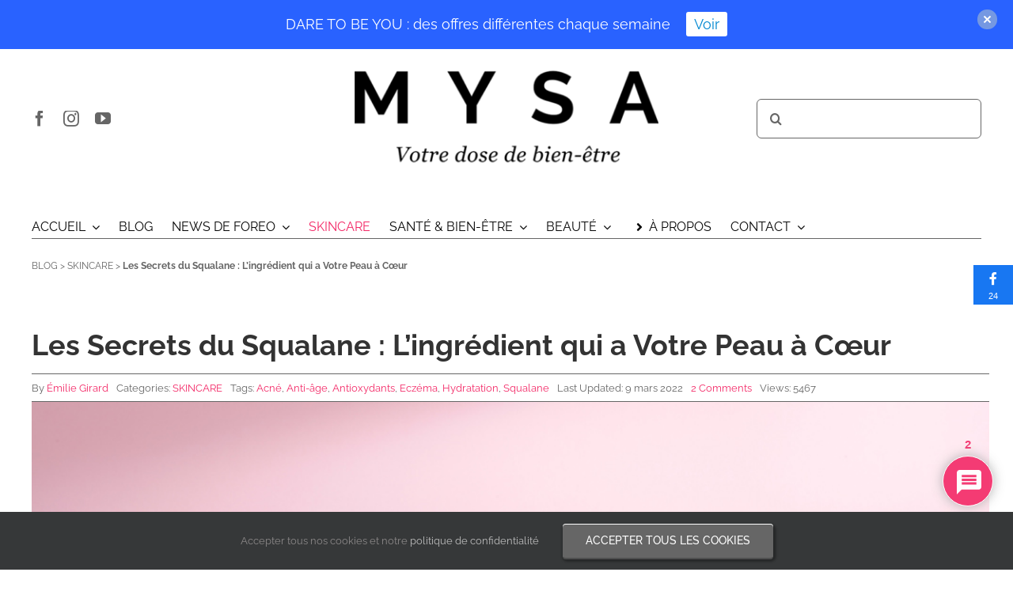

--- FILE ---
content_type: text/html; charset=UTF-8
request_url: https://www.foreo.com/fr/blog/les-secrets-du-squalane-lingredient-qui-a-votre-peau-a-coeur/
body_size: 47717
content:
<!DOCTYPE html>
<html class="avada-html-layout-wide avada-html-header-position-top avada-is-100-percent-template" lang="fr-FR">
<head>
	<meta http-equiv="X-UA-Compatible" content="IE=edge" />
	<meta http-equiv="Content-Type" content="text/html; charset=utf-8"/>
	<meta name="viewport" content="width=device-width, initial-scale=1" />
	<meta name='robots' content='index, follow, max-image-preview:large, max-snippet:-1, max-video-preview:-1' />

<!-- Begin Social Rocket v1.3.3 https://wpsocialrocket.com -->
<meta property="og:title" content="Les Secrets du Squalane : L’ingrédient qui a Votre Peau à Cœur" />
<meta property="og:description" content="Vous avez souvent entendu parler de l’aloe vera, vous avez croisé la route à moult reprises de l’acide hyaluronique, vous avez ouï dire que le rétinol était fort pratique… Mais &hellip;" />
<meta name="twitter:card" content="summary_large_image">
<meta name="twitter:title" content="Les Secrets du Squalane : L’ingrédient qui a Votre Peau à Cœur" />
<meta name="twitter:description" content="Vous avez souvent entendu parler de l’aloe vera, vous avez croisé la route à moult reprises de l’acide hyaluronique, vous avez ouï dire que le rétinol était fort pratique… Mais &hellip;" />
<!-- / Social Rocket -->

	<!-- This site is optimized with the Yoast SEO plugin v20.6 - https://yoast.com/wordpress/plugins/seo/ -->
	<title>Quels Sont les Bienfaits du Squalane ?</title>
	<meta name="description" content="Connaissez-vous le squalane, cet ingrédient désormais chouchou des cosmétiques et qui s’est forgé une solide réputation au fil du temps ?" />
	<link rel="canonical" href="https://www.foreo.com/fr/blog/les-secrets-du-squalane-lingredient-qui-a-votre-peau-a-coeur/" />
	<meta property="og:locale" content="fr_FR" />
	<meta property="og:type" content="article" />
	<meta property="og:title" content="Quels Sont les Bienfaits du Squalane ?" />
	<meta property="og:description" content="Connaissez-vous le squalane, cet ingrédient désormais chouchou des cosmétiques et qui s’est forgé une solide réputation au fil du temps ?" />
	<meta property="og:url" content="https://www.foreo.com/fr/blog/les-secrets-du-squalane-lingredient-qui-a-votre-peau-a-coeur/" />
	<meta property="og:site_name" content="MYSA" />
	<meta property="article:publisher" content="https://www.facebook.com/FOREOFrance/" />
	<meta property="article:published_time" content="2021-11-03T10:58:06+00:00" />
	<meta property="article:modified_time" content="2022-03-09T10:19:09+00:00" />
	<meta property="og:image" content="https://www.foreo.com/fr/blog/wp-content/uploads/2021/10/Le-SERUM-de-FOREO-contient-du-Squalane.jpg" />
	<meta property="og:image:width" content="1024" />
	<meta property="og:image:height" content="576" />
	<meta property="og:image:type" content="image/jpeg" />
	<meta name="author" content="Émilie Girard" />
	<meta name="twitter:card" content="summary_large_image" />
	<meta name="twitter:label1" content="Écrit par" />
	<meta name="twitter:data1" content="Émilie Girard" />
	<meta name="twitter:label2" content="Durée de lecture estimée" />
	<meta name="twitter:data2" content="6 minutes" />
	<script type="application/ld+json" class="yoast-schema-graph">{"@context":"https://schema.org","@graph":[{"@type":["Article","BlogPosting"],"@id":"https://www.foreo.com/fr/blog/les-secrets-du-squalane-lingredient-qui-a-votre-peau-a-coeur/#article","isPartOf":{"@id":"https://www.foreo.com/fr/blog/les-secrets-du-squalane-lingredient-qui-a-votre-peau-a-coeur/"},"author":{"name":"Émilie Girard","@id":"https://www.foreo.com/fr/blog/#/schema/person/dafb0460d3a44ab73d1184cee2a3660c"},"headline":"Les Secrets du Squalane : L’ingrédient qui a Votre Peau à Cœur","datePublished":"2021-11-03T10:58:06+00:00","dateModified":"2022-03-09T10:19:09+00:00","mainEntityOfPage":{"@id":"https://www.foreo.com/fr/blog/les-secrets-du-squalane-lingredient-qui-a-votre-peau-a-coeur/"},"wordCount":1312,"commentCount":2,"publisher":{"@id":"https://www.foreo.com/fr/blog/#organization"},"image":{"@id":"https://www.foreo.com/fr/blog/les-secrets-du-squalane-lingredient-qui-a-votre-peau-a-coeur/#primaryimage"},"thumbnailUrl":"https://www.foreo.com/fr/blog/wp-content/uploads/2021/10/Le-SERUM-de-FOREO-contient-du-Squalane.jpg","keywords":["Acné","Anti-âge","Antioxydants","Eczéma","Hydratation","Squalane"],"articleSection":["SKINCARE"],"inLanguage":"fr-FR","potentialAction":[{"@type":"CommentAction","name":"Comment","target":["https://www.foreo.com/fr/blog/les-secrets-du-squalane-lingredient-qui-a-votre-peau-a-coeur/#respond"]}]},{"@type":"WebPage","@id":"https://www.foreo.com/fr/blog/les-secrets-du-squalane-lingredient-qui-a-votre-peau-a-coeur/","url":"https://www.foreo.com/fr/blog/les-secrets-du-squalane-lingredient-qui-a-votre-peau-a-coeur/","name":"Quels Sont les Bienfaits du Squalane ?","isPartOf":{"@id":"https://www.foreo.com/fr/blog/#website"},"primaryImageOfPage":{"@id":"https://www.foreo.com/fr/blog/les-secrets-du-squalane-lingredient-qui-a-votre-peau-a-coeur/#primaryimage"},"image":{"@id":"https://www.foreo.com/fr/blog/les-secrets-du-squalane-lingredient-qui-a-votre-peau-a-coeur/#primaryimage"},"thumbnailUrl":"https://www.foreo.com/fr/blog/wp-content/uploads/2021/10/Le-SERUM-de-FOREO-contient-du-Squalane.jpg","datePublished":"2021-11-03T10:58:06+00:00","dateModified":"2022-03-09T10:19:09+00:00","description":"Connaissez-vous le squalane, cet ingrédient désormais chouchou des cosmétiques et qui s’est forgé une solide réputation au fil du temps ?","breadcrumb":{"@id":"https://www.foreo.com/fr/blog/les-secrets-du-squalane-lingredient-qui-a-votre-peau-a-coeur/#breadcrumb"},"inLanguage":"fr-FR","potentialAction":[{"@type":"ReadAction","target":["https://www.foreo.com/fr/blog/les-secrets-du-squalane-lingredient-qui-a-votre-peau-a-coeur/"]}]},{"@type":"ImageObject","inLanguage":"fr-FR","@id":"https://www.foreo.com/fr/blog/les-secrets-du-squalane-lingredient-qui-a-votre-peau-a-coeur/#primaryimage","url":"https://www.foreo.com/fr/blog/wp-content/uploads/2021/10/Le-SERUM-de-FOREO-contient-du-Squalane.jpg","contentUrl":"https://www.foreo.com/fr/blog/wp-content/uploads/2021/10/Le-SERUM-de-FOREO-contient-du-Squalane.jpg","width":1024,"height":576,"caption":"Le sqalane dans les cosmétique FOREO"},{"@type":"BreadcrumbList","@id":"https://www.foreo.com/fr/blog/les-secrets-du-squalane-lingredient-qui-a-votre-peau-a-coeur/#breadcrumb","itemListElement":[{"@type":"ListItem","position":1,"name":"BLOG","item":"https://www.foreo.com/fr/blog/"},{"@type":"ListItem","position":2,"name":"SKINCARE","item":"https://www.foreo.com/fr/blog/skincare/"},{"@type":"ListItem","position":3,"name":"Les Secrets du Squalane : L’ingrédient qui a Votre Peau à Cœur"}]},{"@type":"WebSite","@id":"https://www.foreo.com/fr/blog/#website","url":"https://www.foreo.com/fr/blog/","name":"MYSA","description":"Le Blog de FOREO","publisher":{"@id":"https://www.foreo.com/fr/blog/#organization"},"potentialAction":[{"@type":"SearchAction","target":{"@type":"EntryPoint","urlTemplate":"https://www.foreo.com/fr/blog/?s={search_term_string}"},"query-input":"required name=search_term_string"}],"inLanguage":"fr-FR"},{"@type":"Organization","@id":"https://www.foreo.com/fr/blog/#organization","name":"MYSA de FOREO","url":"https://www.foreo.com/fr/blog/","logo":{"@type":"ImageObject","inLanguage":"fr-FR","@id":"https://www.foreo.com/fr/blog/#/schema/logo/image/","url":"https://www.foreo.com/fr/blog/wp-content/uploads/2022/02/mysa-logo-w-quote-france-réseaux-sociaux.jpg","contentUrl":"https://www.foreo.com/fr/blog/wp-content/uploads/2022/02/mysa-logo-w-quote-france-réseaux-sociaux.jpg","width":2500,"height":1312,"caption":"MYSA de FOREO"},"image":{"@id":"https://www.foreo.com/fr/blog/#/schema/logo/image/"},"sameAs":["https://www.facebook.com/FOREOFrance/","https://www.instagram.com/foreo_france/","https://www.youtube.com/playlist?list=PLvV6UceMUecxDg_AKB3YXDjmkeASETQcw"]},{"@type":"Person","@id":"https://www.foreo.com/fr/blog/#/schema/person/dafb0460d3a44ab73d1184cee2a3660c","name":"Émilie Girard","image":{"@type":"ImageObject","inLanguage":"fr-FR","@id":"https://www.foreo.com/fr/blog/#/schema/person/image/","url":"https://secure.gravatar.com/avatar/87379b28196e0442cfe477dafd94a999dc476c29fc20af21a11e5c12cb0931d1?s=96&d=mm&r=pg","contentUrl":"https://secure.gravatar.com/avatar/87379b28196e0442cfe477dafd94a999dc476c29fc20af21a11e5c12cb0931d1?s=96&d=mm&r=pg","caption":"Émilie Girard"},"description":"Après des études de lettres et de communication, je m'oriente rapidement vers le monde de la beauté et du bien-être, univers qui me passionne. J’y travaille plusieurs années à mon compte avant de rejoindre FOREO en 2021 comme blogueuse bien-être. Je suis de près les évolutions et les avancées scientifiques dans le domaine des cosmétiques et plus largement dans tout ce qui touche au bien-être, à l'alimentation, au sport... Et j’adore partager avec le plus grand monde mes astuces et découvertes dans ces domaines. Ma devise : \"sois belle et ne te tais surtout pas !\"","url":"https://www.foreo.com/fr/blog/author/emiliegirard/"}]}</script>
	<!-- / Yoast SEO plugin. -->


<link rel='dns-prefetch' href='//www.google.com' />
<link rel="alternate" type="application/rss+xml" title="MYSA &raquo; Flux" href="https://www.foreo.com/fr/blog/feed/" />
<link rel="alternate" type="application/rss+xml" title="MYSA &raquo; Flux des commentaires" href="https://www.foreo.com/fr/blog/comments/feed/" />
		
		
		
				<link rel="alternate" type="application/rss+xml" title="MYSA &raquo; Les Secrets du Squalane : L’ingrédient qui a Votre Peau à Cœur Flux des commentaires" href="https://www.foreo.com/fr/blog/les-secrets-du-squalane-lingredient-qui-a-votre-peau-a-coeur/feed/" />
<link rel="alternate" title="oEmbed (JSON)" type="application/json+oembed" href="https://www.foreo.com/fr/blog/wp-json/oembed/1.0/embed?url=https%3A%2F%2Fwww.foreo.com%2Ffr%2Fblog%2Fles-secrets-du-squalane-lingredient-qui-a-votre-peau-a-coeur%2F" />
<link rel="alternate" title="oEmbed (XML)" type="text/xml+oembed" href="https://www.foreo.com/fr/blog/wp-json/oembed/1.0/embed?url=https%3A%2F%2Fwww.foreo.com%2Ffr%2Fblog%2Fles-secrets-du-squalane-lingredient-qui-a-votre-peau-a-coeur%2F&#038;format=xml" />
<style id='wp-img-auto-sizes-contain-inline-css' type='text/css'>
img:is([sizes=auto i],[sizes^="auto," i]){contain-intrinsic-size:3000px 1500px}
/*# sourceURL=wp-img-auto-sizes-contain-inline-css */
</style>
<style id='wp-emoji-styles-inline-css' type='text/css'>

	img.wp-smiley, img.emoji {
		display: inline !important;
		border: none !important;
		box-shadow: none !important;
		height: 1em !important;
		width: 1em !important;
		margin: 0 0.07em !important;
		vertical-align: -0.1em !important;
		background: none !important;
		padding: 0 !important;
	}
/*# sourceURL=wp-emoji-styles-inline-css */
</style>
<style id='wp-block-library-inline-css' type='text/css'>
:root{--wp-block-synced-color:#7a00df;--wp-block-synced-color--rgb:122,0,223;--wp-bound-block-color:var(--wp-block-synced-color);--wp-editor-canvas-background:#ddd;--wp-admin-theme-color:#007cba;--wp-admin-theme-color--rgb:0,124,186;--wp-admin-theme-color-darker-10:#006ba1;--wp-admin-theme-color-darker-10--rgb:0,107,160.5;--wp-admin-theme-color-darker-20:#005a87;--wp-admin-theme-color-darker-20--rgb:0,90,135;--wp-admin-border-width-focus:2px}@media (min-resolution:192dpi){:root{--wp-admin-border-width-focus:1.5px}}.wp-element-button{cursor:pointer}:root .has-very-light-gray-background-color{background-color:#eee}:root .has-very-dark-gray-background-color{background-color:#313131}:root .has-very-light-gray-color{color:#eee}:root .has-very-dark-gray-color{color:#313131}:root .has-vivid-green-cyan-to-vivid-cyan-blue-gradient-background{background:linear-gradient(135deg,#00d084,#0693e3)}:root .has-purple-crush-gradient-background{background:linear-gradient(135deg,#34e2e4,#4721fb 50%,#ab1dfe)}:root .has-hazy-dawn-gradient-background{background:linear-gradient(135deg,#faaca8,#dad0ec)}:root .has-subdued-olive-gradient-background{background:linear-gradient(135deg,#fafae1,#67a671)}:root .has-atomic-cream-gradient-background{background:linear-gradient(135deg,#fdd79a,#004a59)}:root .has-nightshade-gradient-background{background:linear-gradient(135deg,#330968,#31cdcf)}:root .has-midnight-gradient-background{background:linear-gradient(135deg,#020381,#2874fc)}:root{--wp--preset--font-size--normal:16px;--wp--preset--font-size--huge:42px}.has-regular-font-size{font-size:1em}.has-larger-font-size{font-size:2.625em}.has-normal-font-size{font-size:var(--wp--preset--font-size--normal)}.has-huge-font-size{font-size:var(--wp--preset--font-size--huge)}.has-text-align-center{text-align:center}.has-text-align-left{text-align:left}.has-text-align-right{text-align:right}.has-fit-text{white-space:nowrap!important}#end-resizable-editor-section{display:none}.aligncenter{clear:both}.items-justified-left{justify-content:flex-start}.items-justified-center{justify-content:center}.items-justified-right{justify-content:flex-end}.items-justified-space-between{justify-content:space-between}.screen-reader-text{border:0;clip-path:inset(50%);height:1px;margin:-1px;overflow:hidden;padding:0;position:absolute;width:1px;word-wrap:normal!important}.screen-reader-text:focus{background-color:#ddd;clip-path:none;color:#444;display:block;font-size:1em;height:auto;left:5px;line-height:normal;padding:15px 23px 14px;text-decoration:none;top:5px;width:auto;z-index:100000}html :where(.has-border-color){border-style:solid}html :where([style*=border-top-color]){border-top-style:solid}html :where([style*=border-right-color]){border-right-style:solid}html :where([style*=border-bottom-color]){border-bottom-style:solid}html :where([style*=border-left-color]){border-left-style:solid}html :where([style*=border-width]){border-style:solid}html :where([style*=border-top-width]){border-top-style:solid}html :where([style*=border-right-width]){border-right-style:solid}html :where([style*=border-bottom-width]){border-bottom-style:solid}html :where([style*=border-left-width]){border-left-style:solid}html :where(img[class*=wp-image-]){height:auto;max-width:100%}:where(figure){margin:0 0 1em}html :where(.is-position-sticky){--wp-admin--admin-bar--position-offset:var(--wp-admin--admin-bar--height,0px)}@media screen and (max-width:600px){html :where(.is-position-sticky){--wp-admin--admin-bar--position-offset:0px}}

/*# sourceURL=wp-block-library-inline-css */
</style><style id='global-styles-inline-css' type='text/css'>
:root{--wp--preset--aspect-ratio--square: 1;--wp--preset--aspect-ratio--4-3: 4/3;--wp--preset--aspect-ratio--3-4: 3/4;--wp--preset--aspect-ratio--3-2: 3/2;--wp--preset--aspect-ratio--2-3: 2/3;--wp--preset--aspect-ratio--16-9: 16/9;--wp--preset--aspect-ratio--9-16: 9/16;--wp--preset--color--black: #000000;--wp--preset--color--cyan-bluish-gray: #abb8c3;--wp--preset--color--white: #ffffff;--wp--preset--color--pale-pink: #f78da7;--wp--preset--color--vivid-red: #cf2e2e;--wp--preset--color--luminous-vivid-orange: #ff6900;--wp--preset--color--luminous-vivid-amber: #fcb900;--wp--preset--color--light-green-cyan: #7bdcb5;--wp--preset--color--vivid-green-cyan: #00d084;--wp--preset--color--pale-cyan-blue: #8ed1fc;--wp--preset--color--vivid-cyan-blue: #0693e3;--wp--preset--color--vivid-purple: #9b51e0;--wp--preset--gradient--vivid-cyan-blue-to-vivid-purple: linear-gradient(135deg,rgb(6,147,227) 0%,rgb(155,81,224) 100%);--wp--preset--gradient--light-green-cyan-to-vivid-green-cyan: linear-gradient(135deg,rgb(122,220,180) 0%,rgb(0,208,130) 100%);--wp--preset--gradient--luminous-vivid-amber-to-luminous-vivid-orange: linear-gradient(135deg,rgb(252,185,0) 0%,rgb(255,105,0) 100%);--wp--preset--gradient--luminous-vivid-orange-to-vivid-red: linear-gradient(135deg,rgb(255,105,0) 0%,rgb(207,46,46) 100%);--wp--preset--gradient--very-light-gray-to-cyan-bluish-gray: linear-gradient(135deg,rgb(238,238,238) 0%,rgb(169,184,195) 100%);--wp--preset--gradient--cool-to-warm-spectrum: linear-gradient(135deg,rgb(74,234,220) 0%,rgb(151,120,209) 20%,rgb(207,42,186) 40%,rgb(238,44,130) 60%,rgb(251,105,98) 80%,rgb(254,248,76) 100%);--wp--preset--gradient--blush-light-purple: linear-gradient(135deg,rgb(255,206,236) 0%,rgb(152,150,240) 100%);--wp--preset--gradient--blush-bordeaux: linear-gradient(135deg,rgb(254,205,165) 0%,rgb(254,45,45) 50%,rgb(107,0,62) 100%);--wp--preset--gradient--luminous-dusk: linear-gradient(135deg,rgb(255,203,112) 0%,rgb(199,81,192) 50%,rgb(65,88,208) 100%);--wp--preset--gradient--pale-ocean: linear-gradient(135deg,rgb(255,245,203) 0%,rgb(182,227,212) 50%,rgb(51,167,181) 100%);--wp--preset--gradient--electric-grass: linear-gradient(135deg,rgb(202,248,128) 0%,rgb(113,206,126) 100%);--wp--preset--gradient--midnight: linear-gradient(135deg,rgb(2,3,129) 0%,rgb(40,116,252) 100%);--wp--preset--font-size--small: 12px;--wp--preset--font-size--medium: 20px;--wp--preset--font-size--large: 24px;--wp--preset--font-size--x-large: 42px;--wp--preset--font-size--normal: 16px;--wp--preset--font-size--xlarge: 32px;--wp--preset--font-size--huge: 48px;--wp--preset--spacing--20: 0.44rem;--wp--preset--spacing--30: 0.67rem;--wp--preset--spacing--40: 1rem;--wp--preset--spacing--50: 1.5rem;--wp--preset--spacing--60: 2.25rem;--wp--preset--spacing--70: 3.38rem;--wp--preset--spacing--80: 5.06rem;--wp--preset--shadow--natural: 6px 6px 9px rgba(0, 0, 0, 0.2);--wp--preset--shadow--deep: 12px 12px 50px rgba(0, 0, 0, 0.4);--wp--preset--shadow--sharp: 6px 6px 0px rgba(0, 0, 0, 0.2);--wp--preset--shadow--outlined: 6px 6px 0px -3px rgb(255, 255, 255), 6px 6px rgb(0, 0, 0);--wp--preset--shadow--crisp: 6px 6px 0px rgb(0, 0, 0);}:where(.is-layout-flex){gap: 0.5em;}:where(.is-layout-grid){gap: 0.5em;}body .is-layout-flex{display: flex;}.is-layout-flex{flex-wrap: wrap;align-items: center;}.is-layout-flex > :is(*, div){margin: 0;}body .is-layout-grid{display: grid;}.is-layout-grid > :is(*, div){margin: 0;}:where(.wp-block-columns.is-layout-flex){gap: 2em;}:where(.wp-block-columns.is-layout-grid){gap: 2em;}:where(.wp-block-post-template.is-layout-flex){gap: 1.25em;}:where(.wp-block-post-template.is-layout-grid){gap: 1.25em;}.has-black-color{color: var(--wp--preset--color--black) !important;}.has-cyan-bluish-gray-color{color: var(--wp--preset--color--cyan-bluish-gray) !important;}.has-white-color{color: var(--wp--preset--color--white) !important;}.has-pale-pink-color{color: var(--wp--preset--color--pale-pink) !important;}.has-vivid-red-color{color: var(--wp--preset--color--vivid-red) !important;}.has-luminous-vivid-orange-color{color: var(--wp--preset--color--luminous-vivid-orange) !important;}.has-luminous-vivid-amber-color{color: var(--wp--preset--color--luminous-vivid-amber) !important;}.has-light-green-cyan-color{color: var(--wp--preset--color--light-green-cyan) !important;}.has-vivid-green-cyan-color{color: var(--wp--preset--color--vivid-green-cyan) !important;}.has-pale-cyan-blue-color{color: var(--wp--preset--color--pale-cyan-blue) !important;}.has-vivid-cyan-blue-color{color: var(--wp--preset--color--vivid-cyan-blue) !important;}.has-vivid-purple-color{color: var(--wp--preset--color--vivid-purple) !important;}.has-black-background-color{background-color: var(--wp--preset--color--black) !important;}.has-cyan-bluish-gray-background-color{background-color: var(--wp--preset--color--cyan-bluish-gray) !important;}.has-white-background-color{background-color: var(--wp--preset--color--white) !important;}.has-pale-pink-background-color{background-color: var(--wp--preset--color--pale-pink) !important;}.has-vivid-red-background-color{background-color: var(--wp--preset--color--vivid-red) !important;}.has-luminous-vivid-orange-background-color{background-color: var(--wp--preset--color--luminous-vivid-orange) !important;}.has-luminous-vivid-amber-background-color{background-color: var(--wp--preset--color--luminous-vivid-amber) !important;}.has-light-green-cyan-background-color{background-color: var(--wp--preset--color--light-green-cyan) !important;}.has-vivid-green-cyan-background-color{background-color: var(--wp--preset--color--vivid-green-cyan) !important;}.has-pale-cyan-blue-background-color{background-color: var(--wp--preset--color--pale-cyan-blue) !important;}.has-vivid-cyan-blue-background-color{background-color: var(--wp--preset--color--vivid-cyan-blue) !important;}.has-vivid-purple-background-color{background-color: var(--wp--preset--color--vivid-purple) !important;}.has-black-border-color{border-color: var(--wp--preset--color--black) !important;}.has-cyan-bluish-gray-border-color{border-color: var(--wp--preset--color--cyan-bluish-gray) !important;}.has-white-border-color{border-color: var(--wp--preset--color--white) !important;}.has-pale-pink-border-color{border-color: var(--wp--preset--color--pale-pink) !important;}.has-vivid-red-border-color{border-color: var(--wp--preset--color--vivid-red) !important;}.has-luminous-vivid-orange-border-color{border-color: var(--wp--preset--color--luminous-vivid-orange) !important;}.has-luminous-vivid-amber-border-color{border-color: var(--wp--preset--color--luminous-vivid-amber) !important;}.has-light-green-cyan-border-color{border-color: var(--wp--preset--color--light-green-cyan) !important;}.has-vivid-green-cyan-border-color{border-color: var(--wp--preset--color--vivid-green-cyan) !important;}.has-pale-cyan-blue-border-color{border-color: var(--wp--preset--color--pale-cyan-blue) !important;}.has-vivid-cyan-blue-border-color{border-color: var(--wp--preset--color--vivid-cyan-blue) !important;}.has-vivid-purple-border-color{border-color: var(--wp--preset--color--vivid-purple) !important;}.has-vivid-cyan-blue-to-vivid-purple-gradient-background{background: var(--wp--preset--gradient--vivid-cyan-blue-to-vivid-purple) !important;}.has-light-green-cyan-to-vivid-green-cyan-gradient-background{background: var(--wp--preset--gradient--light-green-cyan-to-vivid-green-cyan) !important;}.has-luminous-vivid-amber-to-luminous-vivid-orange-gradient-background{background: var(--wp--preset--gradient--luminous-vivid-amber-to-luminous-vivid-orange) !important;}.has-luminous-vivid-orange-to-vivid-red-gradient-background{background: var(--wp--preset--gradient--luminous-vivid-orange-to-vivid-red) !important;}.has-very-light-gray-to-cyan-bluish-gray-gradient-background{background: var(--wp--preset--gradient--very-light-gray-to-cyan-bluish-gray) !important;}.has-cool-to-warm-spectrum-gradient-background{background: var(--wp--preset--gradient--cool-to-warm-spectrum) !important;}.has-blush-light-purple-gradient-background{background: var(--wp--preset--gradient--blush-light-purple) !important;}.has-blush-bordeaux-gradient-background{background: var(--wp--preset--gradient--blush-bordeaux) !important;}.has-luminous-dusk-gradient-background{background: var(--wp--preset--gradient--luminous-dusk) !important;}.has-pale-ocean-gradient-background{background: var(--wp--preset--gradient--pale-ocean) !important;}.has-electric-grass-gradient-background{background: var(--wp--preset--gradient--electric-grass) !important;}.has-midnight-gradient-background{background: var(--wp--preset--gradient--midnight) !important;}.has-small-font-size{font-size: var(--wp--preset--font-size--small) !important;}.has-medium-font-size{font-size: var(--wp--preset--font-size--medium) !important;}.has-large-font-size{font-size: var(--wp--preset--font-size--large) !important;}.has-x-large-font-size{font-size: var(--wp--preset--font-size--x-large) !important;}
/*# sourceURL=global-styles-inline-css */
</style>

<style id='classic-theme-styles-inline-css' type='text/css'>
/*! This file is auto-generated */
.wp-block-button__link{color:#fff;background-color:#32373c;border-radius:9999px;box-shadow:none;text-decoration:none;padding:calc(.667em + 2px) calc(1.333em + 2px);font-size:1.125em}.wp-block-file__button{background:#32373c;color:#fff;text-decoration:none}
/*# sourceURL=/wp-includes/css/classic-themes.min.css */
</style>
<link rel='stylesheet' id='wpdiscuz-frontend-css-css' href='https://www.foreo.com/fr/blog/wp-content/plugins/wpdiscuz/themes/default/style.css?ver=7.6.0' type='text/css' media='all' />
<style id='wpdiscuz-frontend-css-inline-css' type='text/css'>
 #wpdcom .wpd-blog-administrator .wpd-comment-label{color:#ffffff;background-color:#00B38F;border:none}#wpdcom .wpd-blog-administrator .wpd-comment-author, #wpdcom .wpd-blog-administrator .wpd-comment-author a{color:#00B38F}#wpdcom.wpd-layout-1 .wpd-comment .wpd-blog-administrator .wpd-avatar img{border-color:#00B38F}#wpdcom.wpd-layout-2 .wpd-comment.wpd-reply .wpd-comment-wrap.wpd-blog-administrator{border-left:3px solid #00B38F}#wpdcom.wpd-layout-2 .wpd-comment .wpd-blog-administrator .wpd-avatar img{border-bottom-color:#00B38F}#wpdcom.wpd-layout-3 .wpd-blog-administrator .wpd-comment-subheader{border-top:1px dashed #00B38F}#wpdcom.wpd-layout-3 .wpd-reply .wpd-blog-administrator .wpd-comment-right{border-left:1px solid #00B38F}#wpdcom .wpd-blog-editor .wpd-comment-label{color:#ffffff;background-color:#f32866;border:none}#wpdcom .wpd-blog-editor .wpd-comment-author, #wpdcom .wpd-blog-editor .wpd-comment-author a{color:#f32866}#wpdcom.wpd-layout-1 .wpd-comment .wpd-blog-editor .wpd-avatar img{border-color:#f32866}#wpdcom.wpd-layout-2 .wpd-comment.wpd-reply .wpd-comment-wrap.wpd-blog-editor{border-left:3px solid #f32866}#wpdcom.wpd-layout-2 .wpd-comment .wpd-blog-editor .wpd-avatar img{border-bottom-color:#f32866}#wpdcom.wpd-layout-3 .wpd-blog-editor .wpd-comment-subheader{border-top:1px dashed #f32866}#wpdcom.wpd-layout-3 .wpd-reply .wpd-blog-editor .wpd-comment-right{border-left:1px solid #f32866}#wpdcom .wpd-blog-author .wpd-comment-label{color:#ffffff;background-color:#f32866;border:none}#wpdcom .wpd-blog-author .wpd-comment-author, #wpdcom .wpd-blog-author .wpd-comment-author a{color:#f32866}#wpdcom.wpd-layout-1 .wpd-comment .wpd-blog-author .wpd-avatar img{border-color:#f32866}#wpdcom.wpd-layout-2 .wpd-comment .wpd-blog-author .wpd-avatar img{border-bottom-color:#f32866}#wpdcom.wpd-layout-3 .wpd-blog-author .wpd-comment-subheader{border-top:1px dashed #f32866}#wpdcom.wpd-layout-3 .wpd-reply .wpd-blog-author .wpd-comment-right{border-left:1px solid #f32866}#wpdcom .wpd-blog-contributor .wpd-comment-label{color:#ffffff;background-color:#f32866;border:none}#wpdcom .wpd-blog-contributor .wpd-comment-author, #wpdcom .wpd-blog-contributor .wpd-comment-author a{color:#f32866}#wpdcom.wpd-layout-1 .wpd-comment .wpd-blog-contributor .wpd-avatar img{border-color:#f32866}#wpdcom.wpd-layout-2 .wpd-comment .wpd-blog-contributor .wpd-avatar img{border-bottom-color:#f32866}#wpdcom.wpd-layout-3 .wpd-blog-contributor .wpd-comment-subheader{border-top:1px dashed #f32866}#wpdcom.wpd-layout-3 .wpd-reply .wpd-blog-contributor .wpd-comment-right{border-left:1px solid #f32866}#wpdcom .wpd-blog-subscriber .wpd-comment-label{color:#ffffff;background-color:#00B38F;border:none}#wpdcom .wpd-blog-subscriber .wpd-comment-author, #wpdcom .wpd-blog-subscriber .wpd-comment-author a{color:#00B38F}#wpdcom.wpd-layout-2 .wpd-comment .wpd-blog-subscriber .wpd-avatar img{border-bottom-color:#00B38F}#wpdcom.wpd-layout-3 .wpd-blog-subscriber .wpd-comment-subheader{border-top:1px dashed #00B38F}#wpdcom .wpd-blog-wpseo_manager .wpd-comment-label{color:#ffffff;background-color:#00B38F;border:none}#wpdcom .wpd-blog-wpseo_manager .wpd-comment-author, #wpdcom .wpd-blog-wpseo_manager .wpd-comment-author a{color:#00B38F}#wpdcom.wpd-layout-1 .wpd-comment .wpd-blog-wpseo_manager .wpd-avatar img{border-color:#00B38F}#wpdcom.wpd-layout-2 .wpd-comment .wpd-blog-wpseo_manager .wpd-avatar img{border-bottom-color:#00B38F}#wpdcom.wpd-layout-3 .wpd-blog-wpseo_manager .wpd-comment-subheader{border-top:1px dashed #00B38F}#wpdcom.wpd-layout-3 .wpd-reply .wpd-blog-wpseo_manager .wpd-comment-right{border-left:1px solid #00B38F}#wpdcom .wpd-blog-wpseo_editor .wpd-comment-label{color:#ffffff;background-color:#00B38F;border:none}#wpdcom .wpd-blog-wpseo_editor .wpd-comment-author, #wpdcom .wpd-blog-wpseo_editor .wpd-comment-author a{color:#00B38F}#wpdcom.wpd-layout-1 .wpd-comment .wpd-blog-wpseo_editor .wpd-avatar img{border-color:#00B38F}#wpdcom.wpd-layout-2 .wpd-comment .wpd-blog-wpseo_editor .wpd-avatar img{border-bottom-color:#00B38F}#wpdcom.wpd-layout-3 .wpd-blog-wpseo_editor .wpd-comment-subheader{border-top:1px dashed #00B38F}#wpdcom.wpd-layout-3 .wpd-reply .wpd-blog-wpseo_editor .wpd-comment-right{border-left:1px solid #00B38F}#wpdcom .wpd-blog-post_author .wpd-comment-label{color:#ffffff;background-color:#f32866;border:none}#wpdcom .wpd-blog-post_author .wpd-comment-author, #wpdcom .wpd-blog-post_author .wpd-comment-author a{color:#f32866}#wpdcom .wpd-blog-post_author .wpd-avatar img{border-color:#f32866}#wpdcom.wpd-layout-1 .wpd-comment .wpd-blog-post_author .wpd-avatar img{border-color:#f32866}#wpdcom.wpd-layout-2 .wpd-comment.wpd-reply .wpd-comment-wrap.wpd-blog-post_author{border-left:3px solid #f32866}#wpdcom.wpd-layout-2 .wpd-comment .wpd-blog-post_author .wpd-avatar img{border-bottom-color:#f32866}#wpdcom.wpd-layout-3 .wpd-blog-post_author .wpd-comment-subheader{border-top:1px dashed #f32866}#wpdcom.wpd-layout-3 .wpd-reply .wpd-blog-post_author .wpd-comment-right{border-left:1px solid #f32866}#wpdcom .wpd-blog-guest .wpd-comment-label{color:#ffffff;background-color:#00B38F;border:none}#wpdcom .wpd-blog-guest .wpd-comment-author, #wpdcom .wpd-blog-guest .wpd-comment-author a{color:#00B38F}#wpdcom.wpd-layout-3 .wpd-blog-guest .wpd-comment-subheader{border-top:1px dashed #00B38F}#comments, #respond, .comments-area, #wpdcom{}#wpdcom .ql-editor > *{color:#777777}#wpdcom .ql-editor::before{}#wpdcom .ql-toolbar{border:1px solid #DDDDDD;border-top:none}#wpdcom .ql-container{border:1px solid #DDDDDD;border-bottom:none}#wpdcom .wpd-form-row .wpdiscuz-item input[type="text"], #wpdcom .wpd-form-row .wpdiscuz-item input[type="email"], #wpdcom .wpd-form-row .wpdiscuz-item input[type="url"], #wpdcom .wpd-form-row .wpdiscuz-item input[type="color"], #wpdcom .wpd-form-row .wpdiscuz-item input[type="date"], #wpdcom .wpd-form-row .wpdiscuz-item input[type="datetime"], #wpdcom .wpd-form-row .wpdiscuz-item input[type="datetime-local"], #wpdcom .wpd-form-row .wpdiscuz-item input[type="month"], #wpdcom .wpd-form-row .wpdiscuz-item input[type="number"], #wpdcom .wpd-form-row .wpdiscuz-item input[type="time"], #wpdcom textarea, #wpdcom select{border:1px solid #DDDDDD;color:#777777}#wpdcom .wpd-form-row .wpdiscuz-item textarea{border:1px solid #DDDDDD}#wpdcom input::placeholder, #wpdcom textarea::placeholder, #wpdcom input::-moz-placeholder, #wpdcom textarea::-webkit-input-placeholder{}#wpdcom .wpd-comment-text{color:#777777}#wpdcom .wpd-thread-head .wpd-thread-info{border-bottom:2px solid #f32866}#wpdcom .wpd-thread-head .wpd-thread-info.wpd-reviews-tab svg{fill:#f32866}#wpdcom .wpd-thread-head .wpdiscuz-user-settings{border-bottom:2px solid #f32866}#wpdcom .wpd-thread-head .wpdiscuz-user-settings:hover{color:#f32866}#wpdcom .wpd-comment .wpd-follow-link:hover{color:#f32866}#wpdcom .wpd-comment-status .wpd-sticky{color:#f32866}#wpdcom .wpd-thread-filter .wpdf-active{color:#f32866;border-bottom-color:#f32866}#wpdcom .wpd-comment-info-bar{border:1px dashed #f65385;background:#feeaf0}#wpdcom .wpd-comment-info-bar .wpd-current-view i{color:#f32866}#wpdcom .wpd-filter-view-all:hover{background:#f32866}#wpdcom .wpdiscuz-item .wpdiscuz-rating > label{color:#DDDDDD}#wpdcom .wpdiscuz-item .wpdiscuz-rating:not(:checked) > label:hover, .wpdiscuz-rating:not(:checked) > label:hover ~ label{}#wpdcom .wpdiscuz-item .wpdiscuz-rating > input ~ label:hover, #wpdcom .wpdiscuz-item .wpdiscuz-rating > input:not(:checked) ~ label:hover ~ label, #wpdcom .wpdiscuz-item .wpdiscuz-rating > input:not(:checked) ~ label:hover ~ label{color:#FFED85}#wpdcom .wpdiscuz-item .wpdiscuz-rating > input:checked ~ label:hover, #wpdcom .wpdiscuz-item .wpdiscuz-rating > input:checked ~ label:hover, #wpdcom .wpdiscuz-item .wpdiscuz-rating > label:hover ~ input:checked ~ label, #wpdcom .wpdiscuz-item .wpdiscuz-rating > input:checked + label:hover ~ label, #wpdcom .wpdiscuz-item .wpdiscuz-rating > input:checked ~ label:hover ~ label, .wpd-custom-field .wcf-active-star, #wpdcom .wpdiscuz-item .wpdiscuz-rating > input:checked ~ label{color:#FFD700}#wpd-post-rating .wpd-rating-wrap .wpd-rating-stars svg .wpd-star{fill:#DDDDDD}#wpd-post-rating .wpd-rating-wrap .wpd-rating-stars svg .wpd-active{fill:#FFD700}#wpd-post-rating .wpd-rating-wrap .wpd-rate-starts svg .wpd-star{fill:#DDDDDD}#wpd-post-rating .wpd-rating-wrap .wpd-rate-starts:hover svg .wpd-star{fill:#FFED85}#wpd-post-rating.wpd-not-rated .wpd-rating-wrap .wpd-rate-starts svg:hover ~ svg .wpd-star{fill:#DDDDDD}.wpdiscuz-post-rating-wrap .wpd-rating .wpd-rating-wrap .wpd-rating-stars svg .wpd-star{fill:#DDDDDD}.wpdiscuz-post-rating-wrap .wpd-rating .wpd-rating-wrap .wpd-rating-stars svg .wpd-active{fill:#FFD700}#wpdcom .wpd-comment .wpd-follow-active{color:#ff7a00}#wpdcom .page-numbers{color:#555;border:#555 1px solid}#wpdcom span.current{background:#555}#wpdcom.wpd-layout-1 .wpd-new-loaded-comment > .wpd-comment-wrap > .wpd-comment-right{background:#FFFAD6}#wpdcom.wpd-layout-2 .wpd-new-loaded-comment.wpd-comment > .wpd-comment-wrap > .wpd-comment-right{background:#FFFAD6}#wpdcom.wpd-layout-2 .wpd-new-loaded-comment.wpd-comment.wpd-reply > .wpd-comment-wrap > .wpd-comment-right{background:transparent}#wpdcom.wpd-layout-2 .wpd-new-loaded-comment.wpd-comment.wpd-reply > .wpd-comment-wrap{background:#FFFAD6}#wpdcom.wpd-layout-3 .wpd-new-loaded-comment.wpd-comment > .wpd-comment-wrap > .wpd-comment-right{background:#FFFAD6}#wpdcom .wpd-follow:hover i, #wpdcom .wpd-unfollow:hover i, #wpdcom .wpd-comment .wpd-follow-active:hover i{color:#f32866}#wpdcom .wpdiscuz-readmore{cursor:pointer;color:#f32866}.wpd-custom-field .wcf-pasiv-star, #wpcomm .wpdiscuz-item .wpdiscuz-rating > label{color:#DDDDDD}.wpd-wrapper .wpd-list-item.wpd-active{border-top:3px solid #f32866}#wpdcom.wpd-layout-2 .wpd-comment.wpd-reply.wpd-unapproved-comment .wpd-comment-wrap{border-left:3px solid #FFFAD6}#wpdcom.wpd-layout-3 .wpd-comment.wpd-reply.wpd-unapproved-comment .wpd-comment-right{border-left:1px solid #FFFAD6}#wpdcom .wpd-prim-button{background-color:#f32866;color:#FFFFFF}#wpdcom .wpd_label__check i.wpdicon-on{color:#f32866;border:1px solid #f994b3}#wpd-bubble-wrapper #wpd-bubble-all-comments-count{color:#f32866}#wpd-bubble-wrapper > div{background-color:#f32866}#wpd-bubble-wrapper > #wpd-bubble #wpd-bubble-add-message{background-color:#f32866}#wpd-bubble-wrapper > #wpd-bubble #wpd-bubble-add-message::before{border-left-color:#f32866;border-right-color:#f32866}#wpd-bubble-wrapper.wpd-right-corner > #wpd-bubble #wpd-bubble-add-message::before{border-left-color:#f32866;border-right-color:#f32866}.wpd-inline-icon-wrapper path.wpd-inline-icon-first{fill:#f32866}.wpd-inline-icon-count{background-color:#f32866}.wpd-inline-icon-count::before{border-right-color:#f32866}.wpd-inline-form-wrapper::before{border-bottom-color:#f32866}.wpd-inline-form-question{background-color:#f32866}.wpd-inline-form{background-color:#f32866}.wpd-last-inline-comments-wrapper{border-color:#f32866}.wpd-last-inline-comments-wrapper::before{border-bottom-color:#f32866}.wpd-last-inline-comments-wrapper .wpd-view-all-inline-comments{background:#f32866}.wpd-last-inline-comments-wrapper .wpd-view-all-inline-comments:hover,.wpd-last-inline-comments-wrapper .wpd-view-all-inline-comments:active,.wpd-last-inline-comments-wrapper .wpd-view-all-inline-comments:focus{background-color:#f32866}#wpdcom .ql-snow .ql-tooltip[data-mode="link"]::before{content:"Enter link:"}#wpdcom .ql-snow .ql-tooltip.ql-editing a.ql-action::after{content:"Enregistrer"}.comments-area{width:auto}
/*# sourceURL=wpdiscuz-frontend-css-inline-css */
</style>
<link rel='stylesheet' id='wpdiscuz-fa-css' href='https://www.foreo.com/fr/blog/wp-content/plugins/wpdiscuz/assets/third-party/font-awesome-5.13.0/css/fa.min.css?ver=7.6.0' type='text/css' media='all' />
<link rel='stylesheet' id='wpdiscuz-combo-css-css' href='https://www.foreo.com/fr/blog/wp-content/plugins/wpdiscuz/assets/css/wpdiscuz-combo.min.css?ver=6.9' type='text/css' media='all' />
<link rel='stylesheet' id='ez-toc-css' href='https://www.foreo.com/fr/blog/wp-content/plugins/easy-table-of-contents/assets/css/screen.min.css?ver=2.0.47.1' type='text/css' media='all' />
<style id='ez-toc-inline-css' type='text/css'>
div#ez-toc-container p.ez-toc-title {font-size: 120%;}div#ez-toc-container p.ez-toc-title {font-weight: 500;}div#ez-toc-container ul li {font-size: 95%;}div#ez-toc-container nav ul ul li ul li {font-size: %!important;}div#ez-toc-container {width: 100%;}
.ez-toc-container-direction {direction: ltr;}.ez-toc-counter ul {direction: ltr;counter-reset: item;}.ez-toc-counter nav ul li a::before {content: counter(item, roman) "  ";margin-right: .2em; counter-increment: item;flex-grow: 0;flex-shrink: 0;float: left;	}.ez-toc-widget-direction {direction: ltr;}.ez-toc-widget-container ul {direction: ltr;counter-reset: item;}.ez-toc-widget-container nav ul li a::before {content: counter(item, roman) "  ";margin-right: .2em; counter-increment: item;flex-grow: 0;flex-shrink: 0;float: left;	}
/*# sourceURL=ez-toc-inline-css */
</style>
<link rel='stylesheet' id='njt-nofi-css' href='https://www.foreo.com/fr/blog/wp-content/plugins/notibar/assets/frontend/css/notibar.css?ver=2.0' type='text/css' media='all' />
<link rel='stylesheet' id='social_rocket-css' href='https://www.foreo.com/fr/blog/wp-content/plugins/social-rocket/assets/css/style.css?ver=1.3.3' type='text/css' media='all' />
<style id='social_rocket-inline-css' type='text/css'>

				 .social-rocket-buttons {
					display: block;
				}
				 .social-rocket-buttons .social-rocket-button,
				 .social-rocket-buttons .social-rocket-button-anchor,
				 .social-rocket-buttons .social-rocket-shares-total {
					-webkit-box-flex: initial;
					-ms-flex: initial;
					flex: initial;
				}
			
			 .social-rocket-buttons .social-rocket-shares-total {
				color: #252525;
			}
			 .social-rocket-buttons {
				text-align: left;
			}
			 .social-rocket-button {
				border-style: solid;
				border-width: 1px;
				border-radius: 0px;
			}
			 .social-rocket-buttons .social-rocket-button,
			 .social-rocket-buttons .social-rocket-button:last-child,
			 .social-rocket-buttons .social-rocket-shares-total {
				margin-bottom: 5px;
				margin-right: 5px;
			}
		
			.social-rocket-floating-buttons .social-rocket-shares-total {
				color: #252525;
			}
		
			.social-rocket-floating-buttons.social-rocket-position-top,
			.social-rocket-floating-buttons.social-rocket-position-bottom {
				text-align: center;
			}
		
			.social-rocket-floating-buttons .social-rocket-floating-button {
				border-style: none;
				border-width: 0px;
				border-radius: 0px;
			}
		
			.social-rocket-floating-buttons .social-rocket-floating-button,
			.social-rocket-floating-buttons .social-rocket-shares-total {
				margin-bottom: 0px;
			}
			
			.social-rocket-tweet {
				background-color: #429cd6;
				color: #ffffff;
				font-size: 24px;
				border-style: none;
				border-width: 1px;
				border-color: #dddddd;
				border-radius: 0px;
			}
			.social-rocket-tweet a {
				border-left: 10px solid #3c87b2;
			}
			.social-rocket-tweet-cta {
				color: #ffffff;
				text-align: right;
			}
		
				@media screen and (max-width: 782px) {
					.social-rocket-inline-buttons.social-rocket-desktop-only {
						display: none !important;
					}
					.social-rocket-inline-buttons.social-rocket-mobile-only {
						display: block;
					}
				}
				@media screen and (min-width: 783px) {
					.social-rocket-inline-buttons.social-rocket-mobile-only {
						display: none !important;
					}
					.social-rocket-inline-buttons.social-rocket-desktop-only {
						display: block;
					}
				}
			
				@media screen and (max-width: 782px) {
					.social-rocket-floating-buttons.social-rocket-desktop-only {
						display: none !important;
					}
					.social-rocket-floating-buttons.social-rocket-mobile-only {
						display: block;
					}
				}
				@media screen and (min-width: 783px) {
					.social-rocket-floating-buttons.social-rocket-mobile-only {
						display: none !important;
					}
					.social-rocket-floating-buttons.social-rocket-desktop-only {
						display: block;
					}
				}
			
/*# sourceURL=social_rocket-inline-css */
</style>
<link rel='stylesheet' id='fontawesome_all-css' href='https://www.foreo.com/fr/blog/wp-content/plugins/social-rocket/assets/css/all.min.css?ver=1.3.3' type='text/css' media='all' />
<link rel='stylesheet' id='forget-about-shortcode-buttons-css' href='https://www.foreo.com/fr/blog/wp-content/plugins/forget-about-shortcode-buttons/public/css/button-styles.css?ver=2.1.3' type='text/css' media='all' />
<link rel='stylesheet' id='fusion-dynamic-css-css' href='https://www.foreo.com/fr/blog/wp-content/uploads/fusion-styles/ec4ba5b6a4b385475aef428af1ffaa1f.min.css?ver=3.7.1' type='text/css' media='all' />
<script type="text/javascript" src="https://www.foreo.com/fr/blog/wp-includes/js/jquery/jquery.min.js?ver=3.7.1" id="jquery-core-js"></script>
<script type="text/javascript" id="ez-toc-scroll-scriptjs-js-after">
/* <![CDATA[ */
jQuery(document).ready(function(){document.querySelectorAll(".ez-toc-section").forEach(t=>{t.setAttribute("ez-toc-data-id","#"+decodeURI(t.getAttribute("id")))}),jQuery("a.ez-toc-link").click(function(){let t=jQuery(this).attr("href"),e=jQuery("#wpadminbar"),i=0;30>30&&(i=30),e.length&&(i+=e.height()),jQuery('[ez-toc-data-id="'+decodeURI(t)+'"]').length>0&&(i=jQuery('[ez-toc-data-id="'+decodeURI(t)+'"]').offset().top-i),jQuery("html, body").animate({scrollTop:i},500)})});
//# sourceURL=ez-toc-scroll-scriptjs-js-after
/* ]]> */
</script>
<link rel="https://api.w.org/" href="https://www.foreo.com/fr/blog/wp-json/" /><link rel="alternate" title="JSON" type="application/json" href="https://www.foreo.com/fr/blog/wp-json/wp/v2/posts/1254" /><link rel="EditURI" type="application/rsd+xml" title="RSD" href="https://www.foreo.com/fr/blog/xmlrpc.php?rsd" />
<meta name="generator" content="WordPress 6.9" />
<link rel='shortlink' href='https://www.foreo.com/fr/blog/?p=1254' />
<link rel="preload" href="https://www.foreo.com/fr/blog/wp-content/themes/Avada/includes/lib/assets/fonts/icomoon/awb-icons.woff" as="font" type="font/woff" crossorigin><link rel="preload" href="//www.foreo.com/fr/blog/wp-content/themes/Avada/includes/lib/assets/fonts/fontawesome/webfonts/fa-brands-400.woff2" as="font" type="font/woff2" crossorigin><link rel="preload" href="//www.foreo.com/fr/blog/wp-content/themes/Avada/includes/lib/assets/fonts/fontawesome/webfonts/fa-regular-400.woff2" as="font" type="font/woff2" crossorigin><link rel="preload" href="//www.foreo.com/fr/blog/wp-content/themes/Avada/includes/lib/assets/fonts/fontawesome/webfonts/fa-solid-900.woff2" as="font" type="font/woff2" crossorigin><style type="text/css" id="css-fb-visibility">@media screen and (max-width: 600px){.fusion-no-small-visibility{display:none !important;}body:not(.fusion-builder-ui-wireframe) .sm-text-align-center{text-align:center !important;}body:not(.fusion-builder-ui-wireframe) .sm-text-align-left{text-align:left !important;}body:not(.fusion-builder-ui-wireframe) .sm-text-align-right{text-align:right !important;}body:not(.fusion-builder-ui-wireframe) .sm-flex-align-center{justify-content:center !important;}body:not(.fusion-builder-ui-wireframe) .sm-flex-align-flex-start{justify-content:flex-start !important;}body:not(.fusion-builder-ui-wireframe) .sm-flex-align-flex-end{justify-content:flex-end !important;}body:not(.fusion-builder-ui-wireframe) .sm-mx-auto{margin-left:auto !important;margin-right:auto !important;}body:not(.fusion-builder-ui-wireframe) .sm-ml-auto{margin-left:auto !important;}body:not(.fusion-builder-ui-wireframe) .sm-mr-auto{margin-right:auto !important;}body:not(.fusion-builder-ui-wireframe) .fusion-absolute-position-small{position:absolute;top:auto;width:100%;}}@media screen and (min-width: 601px) and (max-width: 1024px){.fusion-no-medium-visibility{display:none !important;}body:not(.fusion-builder-ui-wireframe) .md-text-align-center{text-align:center !important;}body:not(.fusion-builder-ui-wireframe) .md-text-align-left{text-align:left !important;}body:not(.fusion-builder-ui-wireframe) .md-text-align-right{text-align:right !important;}body:not(.fusion-builder-ui-wireframe) .md-flex-align-center{justify-content:center !important;}body:not(.fusion-builder-ui-wireframe) .md-flex-align-flex-start{justify-content:flex-start !important;}body:not(.fusion-builder-ui-wireframe) .md-flex-align-flex-end{justify-content:flex-end !important;}body:not(.fusion-builder-ui-wireframe) .md-mx-auto{margin-left:auto !important;margin-right:auto !important;}body:not(.fusion-builder-ui-wireframe) .md-ml-auto{margin-left:auto !important;}body:not(.fusion-builder-ui-wireframe) .md-mr-auto{margin-right:auto !important;}body:not(.fusion-builder-ui-wireframe) .fusion-absolute-position-medium{position:absolute;top:auto;width:100%;}}@media screen and (min-width: 1025px){.fusion-no-large-visibility{display:none !important;}body:not(.fusion-builder-ui-wireframe) .lg-text-align-center{text-align:center !important;}body:not(.fusion-builder-ui-wireframe) .lg-text-align-left{text-align:left !important;}body:not(.fusion-builder-ui-wireframe) .lg-text-align-right{text-align:right !important;}body:not(.fusion-builder-ui-wireframe) .lg-flex-align-center{justify-content:center !important;}body:not(.fusion-builder-ui-wireframe) .lg-flex-align-flex-start{justify-content:flex-start !important;}body:not(.fusion-builder-ui-wireframe) .lg-flex-align-flex-end{justify-content:flex-end !important;}body:not(.fusion-builder-ui-wireframe) .lg-mx-auto{margin-left:auto !important;margin-right:auto !important;}body:not(.fusion-builder-ui-wireframe) .lg-ml-auto{margin-left:auto !important;}body:not(.fusion-builder-ui-wireframe) .lg-mr-auto{margin-right:auto !important;}body:not(.fusion-builder-ui-wireframe) .fusion-absolute-position-large{position:absolute;top:auto;width:100%;}}</style><style type="text/css">.broken_link, a.broken_link {
	text-decoration: line-through;
}</style>		<script type="text/javascript">
			var doc = document.documentElement;
			doc.setAttribute( 'data-useragent', navigator.userAgent );
		</script>
		<!-- Google Tag Manager -->
<script>(function(w,d,s,l,i){w[l]=w[l]||[];w[l].push({'gtm.start':
new Date().getTime(),event:'gtm.js'});var f=d.getElementsByTagName(s)[0],
j=d.createElement(s),dl=l!='dataLayer'?'&l='+l:'';j.async=true;j.src=
'https://www.googletagmanager.com/gtm.js?id='+i+dl;f.parentNode.insertBefore(j,f);
})(window,document,'script','dataLayer','GTM-MBLT3X');</script>
<!-- End Google Tag Manager -->
	</head>

<body class="wp-singular post-template-default single single-post postid-1254 single-format-standard wp-theme-Avada fusion-image-hovers fusion-pagination-sizing fusion-button_type-3d fusion-button_span-no fusion-button_gradient-linear avada-image-rollover-circle-yes avada-image-rollover-no fusion-body ltr fusion-sticky-header no-tablet-sticky-header no-mobile-sticky-header no-mobile-slidingbar avada-has-rev-slider-styles fusion-disable-outline fusion-sub-menu-fade mobile-logo-pos-center layout-wide-mode avada-has-boxed-modal-shadow- layout-scroll-offset-full avada-has-zero-margin-offset-top fusion-top-header menu-text-align-center mobile-menu-design-classic fusion-show-pagination-text fusion-header-layout-v5 avada-responsive avada-footer-fx-none avada-menu-highlight-style-bar fusion-search-form-clean fusion-main-menu-search-dropdown fusion-avatar-square avada-blog-layout-grid avada-blog-archive-layout-grid avada-header-shadow-no avada-menu-icon-position-left avada-has-megamenu-shadow avada-has-mobile-menu-search avada-has-main-nav-search-icon avada-has-titlebar-content_only avada-header-border-color-full-transparent avada-has-pagination-width_height avada-flyout-menu-direction-fade avada-ec-views-v1" >
		<a class="skip-link screen-reader-text" href="#content">Passer au contenu</a>

	<div id="boxed-wrapper">
		<div class="fusion-sides-frame"></div>
		<div id="wrapper" class="fusion-wrapper">
			<div id="home" style="position:relative;top:-1px;"></div>
							<section class="fusion-tb-header"><div class="fusion-fullwidth fullwidth-box fusion-builder-row-1 fusion-flex-container nonhundred-percent-fullwidth non-hundred-percent-height-scrolling" style="background-color: rgba(255,255,255,0);background-position: center center;background-repeat: no-repeat;border-width: 0px 0px 0px 0px;border-color:#e2e2e2;border-style:solid;" ><div class="fusion-builder-row fusion-row fusion-flex-align-items-center fusion-flex-justify-content-center" style="max-width:1224px;margin-left: calc(-2% / 2 );margin-right: calc(-2% / 2 );"><div class="fusion-layout-column fusion_builder_column fusion-builder-column-0 fusion_builder_column_1_3 1_3 fusion-flex-column fusion-flex-align-self-center fusion-no-small-visibility"><div class="fusion-column-wrapper fusion-flex-justify-content-center fusion-content-layout-column" style="background-position:left top;background-repeat:no-repeat;-webkit-background-size:cover;-moz-background-size:cover;-o-background-size:cover;background-size:cover;padding: 0px 0px 0px 0px;"><div class="fusion-social-links fusion-social-links-1"><div class="fusion-social-networks"><div class="fusion-social-networks-wrapper"><a class="fusion-social-network-icon fusion-tooltip fusion-facebook awb-icon-facebook" style="color:#666666;font-size:20px;" data-placement="top" data-title="Facebook" data-toggle="tooltip" title="Facebook" aria-label="facebook" target="_blank" rel="noopener noreferrer nofollow" href="https://www.facebook.com/FOREOFrance/"></a><a class="fusion-social-network-icon fusion-tooltip fusion-instagram awb-icon-instagram" style="color:#666666;font-size:20px;" data-placement="top" data-title="Instagram" data-toggle="tooltip" title="Instagram" aria-label="instagram" target="_blank" rel="noopener noreferrer nofollow" href="https://www.instagram.com/foreo_france/"></a><a class="fusion-social-network-icon fusion-tooltip fusion-youtube awb-icon-youtube" style="color:#666666;font-size:20px;" data-placement="top" data-title="YouTube" data-toggle="tooltip" title="YouTube" aria-label="youtube" target="_blank" rel="noopener noreferrer nofollow" href="https://www.youtube.com/playlist?list=PLvV6UceMUecxDg_AKB3YXDjmkeASETQcw"></a></div></div></div><style type="text/css">.fusion-social-links-1{text-align:;}.fusion-social-links-1 .boxed-icons .fusion-social-network-icon{border-top-width:0px !important;border-right-width:0px !important;border-bottom-width:0px !important;border-left-width:0px !important;border-color:var(--awb-color3) !important;}.fusion-social-links-1 .boxed-icons .fusion-social-network-icon:hover{background-color:rgba(242,243,245,0.8) !important;border-color:var(--awb-color4) !important;}.fusion-social-links-1 .fusion-social-network-icon:hover{color:rgba(102,102,102,0.8) !important;}@media only screen and (max-width:1024px){.fusion-social-links-1{text-align:;} }@media only screen and (max-width:600px){.fusion-social-links-1{text-align:;} }.fusion-social-links-1{ margin-top : 0px;margin-right : 0px;margin-bottom : 0px;margin-left : 0px;}</style></div><style type="text/css">.fusion-body .fusion-builder-column-0{width:33.333333333333% !important;margin-top : 0px;margin-bottom : 2%;}.fusion-builder-column-0 > .fusion-column-wrapper {padding-top : 0px !important;padding-right : 0px !important;margin-right : 2.94%;padding-bottom : 0px !important;padding-left : 0px !important;margin-left : 2.94%;}@media only screen and (max-width:1024px) {.fusion-body .fusion-builder-column-0{width:33.333333333333% !important;order : 0;}.fusion-builder-column-0 > .fusion-column-wrapper {margin-right : 2.94%;margin-left : 2.94%;}}@media only screen and (max-width:600px) {.fusion-body .fusion-builder-column-0{width:33.333333333333% !important;order : 0;}.fusion-builder-column-0 > .fusion-column-wrapper {margin-right : 2.94%;margin-left : 2.94%;}}</style></div><div class="fusion-layout-column fusion_builder_column fusion-builder-column-1 fusion_builder_column_1_3 1_3 fusion-flex-column fusion-flex-align-self-center fusion-column-inner-bg-wrapper"><div class="fusion-column-wrapper fusion-flex-justify-content-center fusion-content-layout-column" style="padding: 0px 0px 0px 0px;"><div style="text-align:center;"><span class=" fusion-imageframe imageframe-none imageframe-1 hover-type-none"><img fetchpriority="high" decoding="async" width="544" height="177" alt="MYSA - Votre dose de bien-être" title="mysa-logo-w-quote-france-retina" src="https://www.foreo.com/fr/blog/wp-content/uploads/2022/02/mysa-logo-w-quote-france-retina.png" class="img-responsive wp-image-1643" srcset="https://www.foreo.com/fr/blog/wp-content/uploads/2022/02/mysa-logo-w-quote-france-retina-200x65.png 200w, https://www.foreo.com/fr/blog/wp-content/uploads/2022/02/mysa-logo-w-quote-france-retina-400x130.png 400w, https://www.foreo.com/fr/blog/wp-content/uploads/2022/02/mysa-logo-w-quote-france-retina.png 544w" sizes="400px" /></span></div></div><span class="fusion-column-inner-bg hover-type-none"><a class="fusion-column-anchor" href="https://www.foreo.com/fr/blog/"><span class="fusion-column-inner-bg-image" style="background-position:left top;background-repeat:no-repeat;-webkit-background-size:cover;-moz-background-size:cover;-o-background-size:cover;background-size:cover;"></span></a></span><style type="text/css">.fusion-body .fusion-builder-column-1{width:33.333333333333% !important;margin-top : 0px;margin-bottom : 2%;}.fusion-builder-column-1 > .fusion-column-wrapper {padding-top : 0px !important;padding-right : 0px !important;margin-right : 2.94%;padding-bottom : 0px !important;padding-left : 0px !important;margin-left : 2.94%;}.fusion-flex-container .fusion-row .fusion-builder-column-1 > .fusion-column-inner-bg { margin-right:2.94%;margin-left:2.94%; }@media only screen and (max-width:1024px) {.fusion-body .fusion-builder-column-1{width:33.333333333333% !important;order : 0;}.fusion-builder-column-1 > .fusion-column-wrapper {margin-right : 2.94%;margin-left : 2.94%;}.fusion-flex-container .fusion-row .fusion-builder-column-1 > .fusion-column-inner-bg { margin-right:2.94%;margin-left:2.94%; }}@media only screen and (max-width:600px) {.fusion-body .fusion-builder-column-1{width:100% !important;order : 0;margin-top : 3%;}.fusion-builder-column-1 > .fusion-column-wrapper {margin-right : 0.98%;margin-left : 0.98%;}.fusion-flex-container .fusion-row .fusion-builder-column-1 > .fusion-column-inner-bg { margin-right:0.98%;margin-left:0.98%; }}</style></div><div class="fusion-layout-column fusion_builder_column fusion-builder-column-2 fusion_builder_column_1_3 1_3 fusion-flex-column fusion-no-small-visibility"><div class="fusion-column-wrapper fusion-flex-justify-content-flex-start fusion-content-layout-column" style="background-position:left top;background-repeat:no-repeat;-webkit-background-size:cover;-moz-background-size:cover;-o-background-size:cover;background-size:cover;padding: 0px 0px 0px 0px;"><style type="text/css">.fusion-search-element-1 .searchform .fusion-search-form-content .fusion-search-field input,.fusion-search-element-1 .searchform .fusion-search-form-content .fusion-search-button input[type=submit] {height: 50px;}.fusion-search-element-1 .searchform .fusion-search-form-content .fusion-search-button input[type=submit] {line-height: 50px;}.fusion-search-element-1.fusion-search-form-clean .searchform .fusion-search-form-content .fusion-search-field input {padding-left: 50px;}.fusion-search-element-1 .searchform .fusion-search-form-content .fusion-search-button input[type=submit] {width: 50px;}.fusion-search-element-1 .searchform .fusion-search-form-content .fusion-search-field input,.fusion-search-element-1 .searchform .fusion-search-form-content .fusion-search-field input::placeholder,.fusion-search-element-1.fusion-search-form-clean .searchform .fusion-search-form-content .fusion-search-button input[type=submit] {color: #666666;}.fusion-search-element-1 .searchform .fusion-search-form-content .fusion-search-field input:focus {border-color: #f32866;}.fusion-search-element-1 .searchform .fusion-search-form-content .fusion-search-field input,.fusion-search-element-1.fusion-search-form-clean .searchform .fusion-search-form-content .fusion-search-button input[type=submit] {font-size: 16px;}.fusion-search-element-1 .searchform .fusion-search-form-content .fusion-search-field input {background-color: #FFFFFF;border-color: #666666;}.fusion-search-element-1 .searchform.fusion-search-form-classic .fusion-search-form-content, .fusion-search-form-classic .searchform:not(.fusion-search-form-clean) .fusion-search-form-content {border-radius: 6px;overflow: hidden;}.fusion-search-element-1 .fusion-search-form-content input.s {border-radius: 6px;}</style><div class="fusion-search-element fusion-search-element-1 fusion-search-form-clean" style="margin-left:100px;">		<form role="search" class="searchform fusion-search-form  fusion-live-search fusion-search-form-clean" method="get" action="https://www.foreo.com/fr/blog/">
			<div class="fusion-search-form-content">

				
				<div class="fusion-search-field search-field">
					<label><span class="screen-reader-text">Rechercher:</span>
													<input type="search" class="s fusion-live-search-input" name="s" id="fusion-live-search-input-0" autocomplete="off" placeholder=" " required aria-required="true" aria-label=" "/>
											</label>
				</div>
				<div class="fusion-search-button search-button">
					<input type="submit" class="fusion-search-submit searchsubmit" aria-label="Recherche" value="&#xf002;" />
										<div class="fusion-slider-loading"></div>
									</div>

				<input type="hidden" name="post_type[]" value="post" /><input type="hidden" name="search_limit_to_post_titles" value="0" /><input type="hidden" name="fs" value="1" />
			</div>


							<div class="fusion-search-results-wrapper"><div class="fusion-search-results"></div></div>
			
		</form>
		</div></div><style type="text/css">.fusion-body .fusion-builder-column-2{width:33.333333333333% !important;margin-top : 0px;margin-bottom : 2%;}.fusion-builder-column-2 > .fusion-column-wrapper {padding-top : 0px !important;padding-right : 0px !important;margin-right : 2.94%;padding-bottom : 0px !important;padding-left : 0px !important;margin-left : 2.94%;}@media only screen and (max-width:1024px) {.fusion-body .fusion-builder-column-2{width:33.333333333333% !important;order : 0;}.fusion-builder-column-2 > .fusion-column-wrapper {margin-right : 2.94%;margin-left : 2.94%;}}@media only screen and (max-width:600px) {.fusion-body .fusion-builder-column-2{width:33.333333333333% !important;order : 0;}.fusion-builder-column-2 > .fusion-column-wrapper {margin-right : 2.94%;margin-left : 2.94%;}}</style></div></div><style type="text/css">.fusion-body .fusion-flex-container.fusion-builder-row-1{ padding-top : 2%;margin-top : 0px;padding-right : 30px;padding-bottom : 0px;margin-bottom : 0px;padding-left : 30px;}</style></div><div class="fusion-fullwidth fullwidth-box fusion-builder-row-2 fusion-flex-container nonhundred-percent-fullwidth non-hundred-percent-height-scrolling fusion-no-small-visibility fusion-sticky-container" style="background-color: #ffffff;background-position: center center;background-repeat: no-repeat;border-width: 0 0 0 0;border-color:#666666;border-style:solid;" data-transition-offset="0" data-scroll-offset="0" data-sticky-small-visibility="1" ><div class="fusion-builder-row fusion-row fusion-flex-align-items-flex-end" style="max-width:1224px;margin-left: calc(-2% / 2 );margin-right: calc(-2% / 2 );"><div class="fusion-layout-column fusion_builder_column fusion-builder-column-3 fusion_builder_column_1_1 1_1 fusion-flex-column fusion-flex-align-self-flex-end"><div class="fusion-column-wrapper fusion-flex-justify-content-flex-end fusion-content-layout-column" style="background-position:left top;background-repeat:no-repeat;-webkit-background-size:cover;-moz-background-size:cover;-o-background-size:cover;background-size:cover;border-width: 0 0 1px 0;border-color:#666666;border-style:solid;padding: 0px 0px 0px 0px;"><nav class="fusion-menu-element-wrapper direction-row mode-dropdown expand-method-hover submenu-mode-dropdown mobile-mode-collapse-to-button mobile-size-full-absolute icons-position-left dropdown-carets-yes has-active-border-bottom-no has-active-border-left-no has-active-border-right-no mobile-trigger-fullwidth-off mobile-indent-on mobile-justify-left main-justify-left loading mega-menu-loading expand-right submenu-transition-fade" aria-label="Menu" data-breakpoint="600" data-count="0" data-transition-type="fade" data-transition-time="300"><button type="button" class="avada-menu-mobile-menu-trigger no-text" onClick="fusionNavClickExpandBtn(this);" aria-expanded="false" aria-controls="menu-main-menu"><span class="inner"><span class="collapsed-nav-text"><span class="screen-reader-text">Toggle Navigation</span></span><span class="collapsed-nav-icon"><span class="collapsed-nav-icon-open fa-bars fas"></span><span class="collapsed-nav-icon-close fa-times fas"></span></span></span></button><style>.fusion-body .fusion-menu-element-wrapper[data-count="0"] .fusion-menu-element-list{align-items:flex-end;font-family:"Raleway";font-weight:400;}.fusion-body .fusion-menu-element-wrapper[data-count="0"] > .avada-menu-mobile-menu-trigger{font-family:"Raleway";font-weight:400;color:#666666;font-size:30px;}.fusion-body .fusion-menu-element-wrapper[data-count="0"] .fusion-menu-element-list > li,.fusion-body .fusion-menu-element-wrapper[data-count="0"] .fusion-menu-element-list .fusion-megamenu-title{text-transform:uppercase;}.fusion-body .fusion-menu-element-wrapper[data-count="0"] .fusion-menu-element-list > li{margin-left:calc(2% / 2);margin-right:calc(2% / 2);}.fusion-body .fusion-menu-element-wrapper[data-count="0"] .fusion-overlay-search .fusion-close-search:before,.fusion-body .fusion-menu-element-wrapper[data-count="0"] .fusion-overlay-search .fusion-close-search:after{background:#060606;}.fusion-body .fusion-menu-element-wrapper[data-count="0"]:not(.collapse-enabled) .fusion-menu-element-list > li:not(.fusion-menu-item-button):not(.custom-menu-search-overlay):focus-within > a{color:#f32866 !important;}.fusion-body .fusion-menu-element-wrapper[data-count="0"]:not(.collapse-enabled) .fusion-menu-element-list > li:not(.fusion-menu-item-button):not(.custom-menu-search-overlay):hover > a,.fusion-body .fusion-menu-element-wrapper[data-count="0"]:not(.collapse-enabled) .fusion-menu-element-list > li:not(.fusion-menu-item-button).hover > a,.fusion-body .fusion-menu-element-wrapper[data-count="0"]:not(.collapse-enabled) .fusion-menu-element-list > li:not(.fusion-menu-item-button):not(.custom-menu-search-overlay):focus > a,.fusion-body .fusion-menu-element-wrapper[data-count="0"]:not(.collapse-enabled) .fusion-menu-element-list > li:not(.fusion-menu-item-button):not(.custom-menu-search-overlay):active > a,.fusion-body .fusion-menu-element-wrapper[data-count="0"]:not(.collapse-enabled) .fusion-menu-element-list > li:not(.fusion-menu-item-button).current-menu-item > a{color:#f32866 !important;}.fusion-body .fusion-menu-element-wrapper[data-count="0"]:not(.collapse-enabled) .fusion-menu-element-list > li:not(.fusion-menu-item-button).current-menu-ancestor:not(.awb-flyout-top-level-no-link) > a{color:#f32866 !important;}.fusion-body .fusion-menu-element-wrapper[data-count="0"]:not(.collapse-enabled) .fusion-menu-element-list > li:not(.fusion-menu-item-button).current-menu-parent:not(.awb-flyout-top-level-no-link) > a{color:#f32866 !important;}.fusion-body .fusion-menu-element-wrapper[data-count="0"]:not(.collapse-enabled) .fusion-menu-element-list > li:not(.fusion-menu-item-button).expanded > a{color:#f32866 !important;}.fusion-body .fusion-menu-element-wrapper[data-count="0"]:not(.collapse-enabled) .fusion-menu-element-list > li:not(.fusion-menu-item-button):hover > .fusion-open-nav-submenu{color:#f32866 !important;}.fusion-body .fusion-menu-element-wrapper[data-count="0"]:not(.collapse-enabled) .fusion-menu-element-list > li:not(.fusion-menu-item-button).hover > .fusion-open-nav-submenu{color:#f32866 !important;}.fusion-body .fusion-menu-element-wrapper[data-count="0"]:not(.collapse-enabled) .fusion-menu-element-list > li:not(.fusion-menu-item-button):focus > .fusion-open-nav-submenu{color:#f32866 !important;}.fusion-body .fusion-menu-element-wrapper[data-count="0"]:not(.collapse-enabled) .fusion-menu-element-list > li:not(.fusion-menu-item-button):active > .fusion-open-nav-submenu{color:#f32866 !important;}.fusion-body .fusion-menu-element-wrapper[data-count="0"]:not(.collapse-enabled) .fusion-menu-element-list > li:not(.fusion-menu-item-button):focus-within > .fusion-open-nav-submenu{color:#f32866 !important;}.fusion-body .fusion-menu-element-wrapper[data-count="0"]:not(.collapse-enabled) .fusion-menu-element-list > li:not(.fusion-menu-item-button).current-menu-item > .fusion-open-nav-submenu{color:#f32866 !important;}.fusion-body .fusion-menu-element-wrapper[data-count="0"]:not(.collapse-enabled) .fusion-menu-element-list > li:not(.fusion-menu-item-button).current-menu-ancestor > .fusion-open-nav-submenu{color:#f32866 !important;}.fusion-body .fusion-menu-element-wrapper[data-count="0"]:not(.collapse-enabled) .fusion-menu-element-list > li:not(.fusion-menu-item-button).current-menu-parent > .fusion-open-nav-submenu{color:#f32866 !important;}.fusion-body .fusion-menu-element-wrapper[data-count="0"]:not(.collapse-enabled) .fusion-menu-element-list > li:not(.fusion-menu-item-button).expanded > .fusion-open-nav-submenu{color:#f32866 !important;}.fusion-body .fusion-menu-element-wrapper[data-count="0"].direction-row:not(.collapse-enabled):not(.submenu-mode-flyout) .fusion-menu-element-list > li > ul.sub-menu:not(.fusion-megamenu){margin-top:3% !important;}.fusion-body .fusion-menu-element-wrapper[data-count="0"].expand-method-hover.direction-row .fusion-menu-element-list > li:hover:before,.fusion-body .fusion-menu-element-wrapper[data-count="0"].expand-method-hover.direction-row .fusion-menu-element-list > li.hover:before,.fusion-body .fusion-menu-element-wrapper[data-count="0"].expand-method-hover.direction-row .fusion-menu-element-list > li:focus:before,.fusion-body .fusion-menu-element-wrapper[data-count="0"].expand-method-hover.direction-row .fusion-menu-element-list > li:active:before{bottom:calc(0px - 3%);height:3%;}.fusion-body .fusion-menu-element-wrapper[data-count="0"].expand-method-hover.direction-row .fusion-menu-element-list > li:focus-within:before{bottom:calc(0px - 3%);height:3%;}.fusion-body .fusion-menu-element-wrapper[data-count="0"] .fusion-menu-element-list ul:not(.fusion-megamenu):not(.fusion-menu-searchform-dropdown) > li:not(.fusion-menu-item-button):focus-within{background-color:#ffffff;}.fusion-body .fusion-menu-element-wrapper[data-count="0"] .fusion-menu-element-list ul:not(.fusion-megamenu):not(.fusion-menu-searchform-dropdown) > li:not(.fusion-menu-item-button):hover,.fusion-body .fusion-menu-element-wrapper[data-count="0"] .fusion-menu-element-list ul:not(.fusion-megamenu):not(.fusion-menu-searchform-dropdown) > li:not(.fusion-menu-item-button).hover,.fusion-body .fusion-menu-element-wrapper[data-count="0"] .fusion-menu-element-list ul:not(.fusion-megamenu):not(.fusion-menu-searchform-dropdown) > li:not(.fusion-menu-item-button):focus,.fusion-body .fusion-menu-element-wrapper[data-count="0"] .fusion-menu-element-list ul:not(.fusion-megamenu):not(.fusion-menu-searchform-dropdown) > li:not(.fusion-menu-item-button).expanded{background-color:#ffffff;}.fusion-body .fusion-menu-element-wrapper[data-count="0"] .fusion-menu-element-list ul:not(.fusion-megamenu) > li.current-menu-item:not(.fusion-menu-item-button){background-color:#ffffff;}.fusion-body .fusion-menu-element-wrapper[data-count="0"] .fusion-menu-element-list ul:not(.fusion-megamenu) > li.current-menu-parent:not(.fusion-menu-item-button){background-color:#ffffff;}.fusion-body .fusion-menu-element-wrapper[data-count="0"] .fusion-menu-element-list ul:not(.fusion-megamenu) > li.current-menu-ancestor:not(.fusion-menu-item-button){background-color:#ffffff;}.fusion-body .fusion-menu-element-wrapper[data-count="0"] .fusion-menu-element-list ul:not(.fusion-megamenu) > li.current_page_item:not(.fusion-menu-item-button){background-color:#ffffff;}.fusion-body .fusion-menu-element-wrapper[data-count="0"] .fusion-menu-element-list ul:not(.fusion-megamenu) > li:hover > a{color:#f32866 !important;}.fusion-body .fusion-menu-element-wrapper[data-count="0"] .fusion-menu-element-list ul:not(.fusion-megamenu) > li.hover > a{color:#f32866 !important;}.fusion-body .fusion-menu-element-wrapper[data-count="0"] .fusion-menu-element-list ul:not(.fusion-megamenu) > li:focus > a{color:#f32866 !important;}.fusion-body .fusion-menu-element-wrapper[data-count="0"] .fusion-menu-element-list ul:not(.fusion-megamenu) > li:focus-within > a{color:#f32866 !important;}.fusion-body .fusion-menu-element-wrapper[data-count="0"] .fusion-menu-element-list ul:not(.fusion-megamenu) > li:not(.fusion-menu-item-button):hover > a{color:#f32866 !important;}.fusion-body .fusion-menu-element-wrapper[data-count="0"] .fusion-menu-element-list ul:not(.fusion-megamenu) > li.hover:not(.fusion-menu-item-button) > a{color:#f32866 !important;}.fusion-body .fusion-menu-element-wrapper[data-count="0"] .fusion-menu-element-list ul:not(.fusion-megamenu) > li:not(.fusion-menu-item-button):focus > a{color:#f32866 !important;}.fusion-body .fusion-menu-element-wrapper[data-count="0"] .fusion-menu-element-list ul:not(.fusion-megamenu) > li:not(.fusion-menu-item-button):focus-within > a{color:#f32866 !important;}.fusion-body .fusion-menu-element-wrapper[data-count="0"] .fusion-menu-element-list ul:not(.fusion-megamenu) > li.expanded > a{color:#f32866 !important;}.fusion-body .fusion-menu-element-wrapper[data-count="0"] .fusion-menu-element-list ul:not(.fusion-megamenu) > li:not(.fusion-menu-item-button).current-menu-item > a{color:#f32866 !important;}.fusion-body .fusion-menu-element-wrapper[data-count="0"] .fusion-menu-element-list ul:not(.fusion-megamenu) > li:not(.fusion-menu-item-button).current-menu-ancestor > a{color:#f32866 !important;}.fusion-body .fusion-menu-element-wrapper[data-count="0"] .fusion-menu-element-list ul:not(.fusion-megamenu) > li:not(.fusion-menu-item-button).current-menu-parent > a{color:#f32866 !important;}.fusion-body .fusion-menu-element-wrapper[data-count="0"] .fusion-menu-element-list ul:not(.fusion-megamenu) > li:hover > a .fusion-button{color:#f32866 !important;}.fusion-body .fusion-menu-element-wrapper[data-count="0"] .fusion-menu-element-list ul:not(.fusion-megamenu) > li.hover > a .fusion-button{color:#f32866 !important;}.fusion-body .fusion-menu-element-wrapper[data-count="0"] .fusion-menu-element-list ul:not(.fusion-megamenu) > li:focus > a .fusion-button{color:#f32866 !important;}.fusion-body .fusion-menu-element-wrapper[data-count="0"] .fusion-menu-element-list ul:not(.fusion-megamenu) > li:focus-within > a .fusion-button{color:#f32866 !important;}.fusion-body .fusion-menu-element-wrapper[data-count="0"] .fusion-menu-element-list ul:not(.fusion-megamenu) > li.expanded > a .fusion-button{color:#f32866 !important;}.fusion-body .fusion-menu-element-wrapper[data-count="0"] .fusion-menu-element-list ul:not(.fusion-megamenu) > li.current-menu-item > a .fusion-button{color:#f32866 !important;}.fusion-body .fusion-menu-element-wrapper[data-count="0"] .fusion-menu-element-list ul:not(.fusion-megamenu) > li.current-menu-ancestor > a .fusion-button{color:#f32866 !important;}.fusion-body .fusion-menu-element-wrapper[data-count="0"] .fusion-menu-element-list ul:not(.fusion-megamenu) > li.current-menu-parent > a .fusion-button{color:#f32866 !important;}.fusion-body .fusion-menu-element-wrapper[data-count="0"] .fusion-menu-element-list ul:not(.fusion-megamenu) > li:hover > .fusion-open-nav-submenu{color:#f32866 !important;}.fusion-body .fusion-menu-element-wrapper[data-count="0"] .fusion-menu-element-list ul:not(.fusion-megamenu) > li.hover > .fusion-open-nav-submenu{color:#f32866 !important;}.fusion-body .fusion-menu-element-wrapper[data-count="0"] .fusion-menu-element-list ul:not(.fusion-megamenu) > li:focus > .fusion-open-nav-submenu{color:#f32866 !important;}.fusion-body .fusion-menu-element-wrapper[data-count="0"] .fusion-menu-element-list ul:not(.fusion-megamenu) > li:focus-within > .fusion-open-nav-submenu{color:#f32866 !important;}.fusion-body .fusion-menu-element-wrapper[data-count="0"] .fusion-menu-element-list ul:not(.fusion-megamenu) > li.expanded > .fusion-open-nav-submenu{color:#f32866 !important;}.fusion-body .fusion-menu-element-wrapper[data-count="0"] .fusion-menu-element-list ul:not(.fusion-megamenu) > li.current-menu-item > .fusion-open-nav-submenu{color:#f32866 !important;}.fusion-body .fusion-menu-element-wrapper[data-count="0"] .fusion-menu-element-list ul:not(.fusion-megamenu) > li.current-menu-ancestor > .fusion-open-nav-submenu{color:#f32866 !important;}.fusion-body .fusion-menu-element-wrapper[data-count="0"] .fusion-menu-element-list ul:not(.fusion-megamenu) > li.current-menu-parent > .fusion-open-nav-submenu{color:#f32866 !important;}.fusion-body .fusion-menu-element-wrapper[data-count="0"]:not(.collapse-enabled) .fusion-menu-element-list ul:not(.fusion-megamenu) a{font-size:15px;}.fusion-body .fusion-menu-element-wrapper[data-count="0"] .fusion-menu-element-list ul{text-transform:none;}.fusion-body .fusion-menu-element-wrapper[data-count="0"]:not(.collapse-enabled) .fusion-menu-element-list > li.menu-item > .fusion-megamenu-icon,.fusion-body .fusion-menu-element-wrapper[data-count="0"]:not(.collapse-enabled) .fusion-menu-element-list > li.menu-item > a > .fusion-megamenu-icon{color:#060606;}.fusion-body .fusion-menu-element-wrapper[data-count="0"]:not(.collapse-enabled) .fusion-menu-element-list > li:not(.fusion-menu-item-button) > a,.fusion-body .fusion-menu-element-wrapper[data-count="0"]:not(.collapse-enabled) .fusion-menu-element-list > li:not(.fusion-menu-item-button) > .fusion-open-nav-submenu,.fusion-body .fusion-menu-element-wrapper[data-count="0"] .custom-menu-search-dropdown .fusion-main-menu-icon,.fusion-body .fusion-menu-element-wrapper[data-count="0"] .custom-menu-search-overlay .fusion-menu-icon-search.trigger-overlay,.fusion-body .fusion-menu-element-wrapper[data-count="0"] .custom-menu-search-overlay ~ .fusion-overlay-search{color:#060606 !important;}.fusion-body .fusion-menu-element-wrapper[data-count="0"]:not(.collapse-enabled) .fusion-menu-element-list > li.menu-item:focus-within > a .fusion-megamenu-icon{color:#f32866;}.fusion-body .fusion-menu-element-wrapper[data-count="0"]:not(.collapse-enabled) .fusion-menu-element-list > li.menu-item:hover > a .fusion-megamenu-icon,.fusion-body .fusion-menu-element-wrapper[data-count="0"]:not(.collapse-enabled) .fusion-menu-element-list > li.menu-item.hover > a .fusion-megamenu-icon,.fusion-body .fusion-menu-element-wrapper[data-count="0"]:not(.collapse-enabled) .fusion-menu-element-list > li.menu-item:focus > a .fusion-megamenu-icon,.fusion-body .fusion-menu-element-wrapper[data-count="0"]:not(.collapse-enabled) .fusion-menu-element-list > li.menu-item:active > a .fusion-megamenu-icon,.fusion-body .fusion-menu-element-wrapper[data-count="0"]:not(.collapse-enabled) .fusion-menu-element-list > li.menu-item.current-menu-item > a .fusion-megamenu-icon{color:#f32866;}.fusion-body .fusion-menu-element-wrapper[data-count="0"]:not(.collapse-enabled) .fusion-menu-element-list > li.menu-item.current-menu-ancestor > a .fusion-megamenu-icon{color:#f32866;}.fusion-body .fusion-menu-element-wrapper[data-count="0"]:not(.collapse-enabled) .fusion-menu-element-list > li:not(.awb-flyout-top-level-no-link).menu-item.current-menu-parent > a .fusion-megamenu-icon{color:#f32866;}.fusion-body .fusion-menu-element-wrapper[data-count="0"]:not(.collapse-enabled) .fusion-menu-element-list > li.menu-item.expanded > a .fusion-megamenu-icon{color:#f32866;}.fusion-body .fusion-menu-element-wrapper[data-count="0"] .custom-menu-search-dropdown:hover .fusion-main-menu-icon{color:#f32866 !important;}.fusion-body .fusion-menu-element-wrapper[data-count="0"] .custom-menu-search-overlay:hover .fusion-menu-icon-search.trigger-overlay{color:#f32866 !important;}.fusion-body .fusion-menu-element-wrapper[data-count="0"] .custom-menu-search-overlay:hover ~ .fusion-overlay-search{color:#f32866 !important;}.fusion-body .fusion-menu-element-wrapper[data-count="0"].collapse-enabled ul li > a,.fusion-body .fusion-menu-element-wrapper[data-count="0"].collapse-enabled ul li > a .fusion-button{color:#666666 !important;font-family:"Raleway";font-weight:400;}.fusion-body .fusion-menu-element-wrapper[data-count="0"].collapse-enabled ul li:focus-within .sub-menu li:not(.current-menu-item):not(.current-menu-ancestor):not(.current-menu-parent):not(.expanded) a{color:#666666 !important;}.fusion-body .fusion-menu-element-wrapper[data-count="0"].collapse-enabled ul li > .fusion-open-nav-submenu-on-click:before,.fusion-body .fusion-menu-element-wrapper[data-count="0"].collapse-enabled ul li:hover .sub-menu li:not(.current-menu-item):not(.current-menu-ancestor):not(.current-menu-parent):not(.expanded) a,.fusion-body .fusion-menu-element-wrapper[data-count="0"].collapse-enabled ul li.hover .sub-menu li:not(.current-menu-item):not(.current-menu-ancestor):not(.current-menu-parent):not(.expanded) a,.fusion-body .fusion-menu-element-wrapper[data-count="0"].collapse-enabled ul li:focus .sub-menu li:not(.current-menu-item):not(.current-menu-ancestor):not(.current-menu-parent):not(.expanded) a,.fusion-body .fusion-menu-element-wrapper[data-count="0"].collapse-enabled ul li:active .sub-menu li:not(.current-menu-item):not(.current-menu-ancestor):not(.current-menu-parent):not(.expanded) a,.fusion-body .fusion-menu-element-wrapper[data-count="0"].collapse-enabled ul li.current-menu-item .sub-menu li:not(.current-menu-item):not(.current-menu-ancestor):not(.current-menu-parent):not(.expanded) a{color:#666666 !important;}.fusion-body .fusion-menu-element-wrapper[data-count="0"].collapse-enabled ul li.current-menu-ancestor .sub-menu li:not(.current-menu-item):not(.current-menu-ancestor):not(.current-menu-parent):not(.expanded) a{color:#666666 !important;}.fusion-body .fusion-menu-element-wrapper[data-count="0"].collapse-enabled ul li.current-menu-parent .sub-menu li:not(.current-menu-item):not(.current-menu-ancestor):not(.current-menu-parent):not(.expanded) a{color:#666666 !important;}.fusion-body .fusion-menu-element-wrapper[data-count="0"].collapse-enabled ul li.expanded .sub-menu li:not(.current-menu-item):not(.current-menu-ancestor):not(.current-menu-parent):not(.expanded) a{color:#666666 !important;}.fusion-body .fusion-menu-element-wrapper[data-count="0"].collapse-enabled ul li:focus-within > a{background:#ffffff !important;color:#f32866 !important;}.fusion-body .fusion-menu-element-wrapper[data-count="0"].collapse-enabled ul li:hover > a,.fusion-body .fusion-menu-element-wrapper[data-count="0"].collapse-enabled ul li.hover > a,.fusion-body .fusion-menu-element-wrapper[data-count="0"].collapse-enabled ul li:focus > a,.fusion-body .fusion-menu-element-wrapper[data-count="0"].collapse-enabled ul li:active > a,.fusion-body .fusion-menu-element-wrapper[data-count="0"].collapse-enabled ul li.current-menu-item > a{background:#ffffff !important;color:#f32866 !important;}.fusion-body .fusion-menu-element-wrapper[data-count="0"].collapse-enabled ul li.current-menu-ancestor > a{background:#ffffff !important;color:#f32866 !important;}.fusion-body .fusion-menu-element-wrapper[data-count="0"].collapse-enabled ul li.current-menu-parent > a{background:#ffffff !important;color:#f32866 !important;}.fusion-body .fusion-menu-element-wrapper[data-count="0"].collapse-enabled ul li.expanded > a{background:#ffffff !important;color:#f32866 !important;}.fusion-body .fusion-menu-element-wrapper[data-count="0"].collapse-enabled ul li.fusion-menu-item-button:focus-within{background:#ffffff !important;}.fusion-body .fusion-menu-element-wrapper[data-count="0"].collapse-enabled ul li.fusion-menu-item-button:hover,.fusion-body .fusion-menu-element-wrapper[data-count="0"].collapse-enabled ul li.fusion-menu-item-button.hover,.fusion-body .fusion-menu-element-wrapper[data-count="0"].collapse-enabled ul li.fusion-menu-item-button:focus,.fusion-body .fusion-menu-element-wrapper[data-count="0"].collapse-enabled ul li.fusion-menu-item-button:active,.fusion-body .fusion-menu-element-wrapper[data-count="0"].collapse-enabled ul li.fusion-menu-item-button.current-menu-item{background:#ffffff !important;}.fusion-body .fusion-menu-element-wrapper[data-count="0"].collapse-enabled ul li.fusion-menu-item-button.current-menu-ancestor{background:#ffffff !important;}.fusion-body .fusion-menu-element-wrapper[data-count="0"].collapse-enabled ul li.fusion-menu-item-button.current-menu-parent{background:#ffffff !important;}.fusion-body .fusion-menu-element-wrapper[data-count="0"].collapse-enabled ul li.fusion-menu-item-button.expanded{background:#ffffff !important;}.fusion-body .fusion-menu-element-wrapper[data-count="0"].collapse-enabled ul li .sub-menu li:not(.current-menu-item):not(.current-menu-ancestor):not(.current-menu-parent):not(.expanded):hover a{background:#ffffff !important;color:#f32866 !important;}.fusion-body .fusion-menu-element-wrapper[data-count="0"].collapse-enabled ul li .sub-menu li:not(.current-menu-item):not(.current-menu-ancestor):not(.current-menu-parent):not(.expanded).hover a{background:#ffffff !important;color:#f32866 !important;}.fusion-body .fusion-menu-element-wrapper[data-count="0"].collapse-enabled ul li .sub-menu li:not(.current-menu-item):not(.current-menu-ancestor):not(.current-menu-parent):not(.expanded):focus a{background:#ffffff !important;color:#f32866 !important;}.fusion-body .fusion-menu-element-wrapper[data-count="0"].collapse-enabled ul li .sub-menu li:not(.current-menu-item):not(.current-menu-ancestor):not(.current-menu-parent):not(.expanded):active a{background:#ffffff !important;color:#f32866 !important;}.fusion-body .fusion-menu-element-wrapper[data-count="0"].collapse-enabled ul li .sub-menu li:not(.current-menu-item):not(.current-menu-ancestor):not(.current-menu-parent):not(.expanded):focus-within a{background:#ffffff !important;color:#f32866 !important;}.fusion-body .fusion-menu-element-wrapper[data-count="0"].collapse-enabled ul li:hover > .fusion-open-nav-submenu-on-click:before{color:#f32866 !important;}.fusion-body .fusion-menu-element-wrapper[data-count="0"].collapse-enabled ul li.hover > .fusion-open-nav-submenu-on-click:before{color:#f32866 !important;}.fusion-body .fusion-menu-element-wrapper[data-count="0"].collapse-enabled ul li:focus > .fusion-open-nav-submenu-on-click:before{color:#f32866 !important;}.fusion-body .fusion-menu-element-wrapper[data-count="0"].collapse-enabled ul li:active > .fusion-open-nav-submenu-on-click:before{color:#f32866 !important;}.fusion-body .fusion-menu-element-wrapper[data-count="0"].collapse-enabled ul li:focus-within > .fusion-open-nav-submenu-on-click:before{color:#f32866 !important;}.fusion-body .fusion-menu-element-wrapper[data-count="0"].collapse-enabled ul li:hover > a .fusion-button{color:#f32866 !important;}.fusion-body .fusion-menu-element-wrapper[data-count="0"].collapse-enabled ul li.hover > a .fusion-button{color:#f32866 !important;}.fusion-body .fusion-menu-element-wrapper[data-count="0"].collapse-enabled ul li:focus > a .fusion-button{color:#f32866 !important;}.fusion-body .fusion-menu-element-wrapper[data-count="0"].collapse-enabled ul li:active > a .fusion-button{color:#f32866 !important;}.fusion-body .fusion-menu-element-wrapper[data-count="0"].collapse-enabled ul li:focus-within > a .fusion-button{color:#f32866 !important;}.fusion-body .fusion-menu-element-wrapper[data-count="0"].collapse-enabled ul li.current-menu-item > a .fusion-button{color:#f32866 !important;}.fusion-body .fusion-menu-element-wrapper[data-count="0"].collapse-enabled ul li.current-menu-ancestor > a .fusion-button{color:#f32866 !important;}.fusion-body .fusion-menu-element-wrapper[data-count="0"].collapse-enabled ul li.current-menu-parent > a .fusion-button{color:#f32866 !important;}.fusion-body .fusion-menu-element-wrapper[data-count="0"].collapse-enabled ul li.expanded > a .fusion-button{color:#f32866 !important;}.fusion-body .fusion-menu-element-wrapper[data-count="0"].collapse-enabled ul li.current-menu-item > .fusion-open-nav-submenu-on-click:before{color:#f32866 !important;}.fusion-body .fusion-menu-element-wrapper[data-count="0"].collapse-enabled ul li.current-menu-parent > .fusion-open-nav-submenu-on-click:before{color:#f32866 !important;}.fusion-body .fusion-menu-element-wrapper[data-count="0"].collapse-enabled ul li.current-menu-ancestor > .fusion-open-nav-submenu-on-click:before{color:#f32866 !important;}.fusion-body .fusion-menu-element-wrapper[data-count="0"].collapse-enabled ul.sub-menu.sub-menu li.current-menu-ancestor > .fusion-open-nav-submenu-on-click:before{color:#f32866 !important;}.fusion-body .fusion-menu-element-wrapper[data-count="0"].collapse-enabled ul.sub-menu.sub-menu li.current-menu-parent > .fusion-open-nav-submenu-on-click:before{color:#f32866 !important;}.fusion-body .fusion-menu-element-wrapper[data-count="0"].collapse-enabled ul.sub-menu.sub-menu li.expanded > .fusion-open-nav-submenu-on-click:before{color:#f32866 !important;}.fusion-body .fusion-menu-element-wrapper[data-count="0"].collapse-enabled ul.sub-menu.sub-menu li:hover > .fusion-open-nav-submenu-on-click:before{color:#f32866 !important;}.fusion-body .fusion-menu-element-wrapper[data-count="0"].collapse-enabled ul.sub-menu.sub-menu li.hover > .fusion-open-nav-submenu-on-click:before{color:#f32866 !important;}.fusion-body .fusion-menu-element-wrapper[data-count="0"].collapse-enabled ul.sub-menu.sub-menu li:focus > .fusion-open-nav-submenu-on-click:before{color:#f32866 !important;}.fusion-body .fusion-menu-element-wrapper[data-count="0"].collapse-enabled ul.sub-menu.sub-menu li:active > .fusion-open-nav-submenu-on-click:before{color:#f32866 !important;}.fusion-body .fusion-menu-element-wrapper[data-count="0"].collapse-enabled ul.sub-menu.sub-menu li:focus-within > .fusion-open-nav-submenu-on-click:before{color:#f32866 !important;}.fusion-body .fusion-menu-element-wrapper[data-count="0"].collapse-enabled ul.sub-menu.sub-menu li:hover > a{color:#f32866 !important;}.fusion-body .fusion-menu-element-wrapper[data-count="0"].collapse-enabled ul.sub-menu.sub-menu li.hover > a{color:#f32866 !important;}.fusion-body .fusion-menu-element-wrapper[data-count="0"].collapse-enabled ul.sub-menu.sub-menu li:focus > a{color:#f32866 !important;}.fusion-body .fusion-menu-element-wrapper[data-count="0"].collapse-enabled ul.sub-menu.sub-menu li:active > a{color:#f32866 !important;}.fusion-body .fusion-menu-element-wrapper[data-count="0"].collapse-enabled ul.sub-menu.sub-menu li:focus-within > a{color:#f32866 !important;}.fusion-body .fusion-menu-element-wrapper[data-count="0"].collapse-enabled ul.sub-menu.sub-menu li.current-menu-item > a{color:#f32866 !important;}.fusion-body .fusion-menu-element-wrapper[data-count="0"].collapse-enabled ul.sub-menu.sub-menu li.current-menu-ancestor > a{color:#f32866 !important;}.fusion-body .fusion-menu-element-wrapper[data-count="0"].collapse-enabled ul.sub-menu.sub-menu li.current-menu-parent > a{color:#f32866 !important;}.fusion-body .fusion-menu-element-wrapper[data-count="0"].collapse-enabled ul.sub-menu.sub-menu li.expanded > a{color:#f32866 !important;}.fusion-body .fusion-menu-element-wrapper[data-count="0"].collapse-enabled ul.sub-menu.sub-menu li:hover > a:hover{color:#f32866 !important;}.fusion-body .fusion-menu-element-wrapper[data-count="0"].collapse-enabled ul.sub-menu.sub-menu li.hover > a:hover{color:#f32866 !important;}.fusion-body .fusion-menu-element-wrapper[data-count="0"].collapse-enabled ul.sub-menu.sub-menu li:focus > a:hover{color:#f32866 !important;}.fusion-body .fusion-menu-element-wrapper[data-count="0"].collapse-enabled ul.sub-menu.sub-menu li:active > a:hover{color:#f32866 !important;}.fusion-body .fusion-menu-element-wrapper[data-count="0"].collapse-enabled ul.sub-menu.sub-menu li:focus-within > a:hover{color:#f32866 !important;}.fusion-body .fusion-menu-element-wrapper[data-count="0"].collapse-enabled ul.sub-menu.sub-menu li.current-menu-item > a:hover{color:#f32866 !important;}.fusion-body .fusion-menu-element-wrapper[data-count="0"].collapse-enabled ul.sub-menu.sub-menu li.current-menu-ancestor > a:hover{color:#f32866 !important;}.fusion-body .fusion-menu-element-wrapper[data-count="0"].collapse-enabled ul.sub-menu.sub-menu li.current-menu-parent > a:hover{color:#f32866 !important;}.fusion-body .fusion-menu-element-wrapper[data-count="0"].collapse-enabled ul.sub-menu.sub-menu li.expanded > a:hover{color:#f32866 !important;}.fusion-body .fusion-menu-element-wrapper[data-count="0"].collapse-enabled ul.sub-menu.sub-menu li.current-menu-item > .fusion-open-nav-submenu-on-click:before{color:#f32866 !important;}.fusion-body .fusion-menu-element-wrapper[data-count="0"] .fusion-menu-element-list .sub-menu > li,.fusion-body .fusion-menu-element-wrapper[data-count="0"] .fusion-menu-element-list .sub-menu li a,.fusion-body .fusion-menu-element-wrapper[data-count="0"].collapse-enabled{font-family:"Raleway";font-weight:400;}.fusion-body .fusion-menu-element-wrapper[data-count="0"] [class*="awb-icon-"],.fusion-body .fusion-menu-element-wrapper[data-count="0"] [class^="awb-icon-"],.fusion-body .fusion-menu-element-wrapper[data-count="0"].collapse-enabled [class*="awb-icon-"],.fusion-body .fusion-menu-element-wrapper[data-count="0"].collapse-enabled [class^="awb-icon-"]{font-family:Raleway !important;}</style><ul id="menu-main-menu" class="fusion-menu fusion-custom-menu fusion-menu-element-list"><li  id="menu-item-1424"  class="menu-item menu-item-type-custom menu-item-object-custom menu-item-has-children menu-item-1424 fusion-dropdown-menu"  data-item-id="1424"><span class="background-default transition-fade"></span><span class="background-active transition-fade"></span><a  href="https://www.foreo.com/fr" class="fusion-background-highlight"><span class="menu-text">ACCUEIL</span><span class="fusion-open-nav-submenu"></span></a><button type="button" aria-label="Open submenu of ACCUEIL" aria-expanded="false" class="fusion-open-nav-submenu fusion-open-nav-submenu-on-click" onclick="fusionNavClickExpandSubmenuBtn(this);"></button><ul class="sub-menu"><li  id="menu-item-69"  class="menu-item menu-item-type-custom menu-item-object-custom menu-item-69 fusion-dropdown-submenu" ><span class="background-default transition-fade"></span><span class="background-active transition-fade"></span><a  target="_blank" rel="noopener noreferrer" href="https://www.foreo.com/fr" class="fusion-background-highlight"><span>FOREO</span></a></li><li  id="menu-item-1414"  class="menu-item menu-item-type-custom menu-item-object-custom menu-item-1414 fusion-dropdown-submenu" ><span class="background-default transition-fade"></span><span class="background-active transition-fade"></span><a  target="_blank" rel="noopener noreferrer" href="https://www.foreo.com/fr/blog/acheter-produits-foreo/" class="fusion-background-highlight"><span>REVENDEURS FOREO</span></a></li></ul></li><li  id="menu-item-485"  class="menu-item menu-item-type-custom menu-item-object-custom menu-item-485"  data-item-id="485"><span class="background-default transition-fade"></span><span class="background-active transition-fade"></span><a  href="/fr/blog" class="fusion-background-highlight"><span class="menu-text">BLOG</span></a></li><li  id="menu-item-73"  class="menu-item menu-item-type-taxonomy menu-item-object-category menu-item-has-children menu-item-73 fusion-dropdown-menu"  data-item-id="73"><span class="background-default transition-fade"></span><span class="background-active transition-fade"></span><a  href="https://www.foreo.com/fr/blog/news-de-foreo/" class="fusion-background-highlight"><span class="menu-text">NEWS DE FOREO</span><span class="fusion-open-nav-submenu"></span></a><button type="button" aria-label="Open submenu of NEWS DE FOREO" aria-expanded="false" class="fusion-open-nav-submenu fusion-open-nav-submenu-on-click" onclick="fusionNavClickExpandSubmenuBtn(this);"></button><ul class="sub-menu"><li  id="menu-item-74"  class="menu-item menu-item-type-taxonomy menu-item-object-category menu-item-74 fusion-dropdown-submenu" ><span class="background-default transition-fade"></span><span class="background-active transition-fade"></span><a  href="https://www.foreo.com/fr/blog/news-de-foreo/nos-actualites/" class="fusion-background-highlight"><span>Nos Actualités</span></a></li><li  id="menu-item-75"  class="menu-item menu-item-type-taxonomy menu-item-object-category menu-item-has-children menu-item-75 fusion-dropdown-submenu" ><span class="background-default transition-fade"></span><span class="background-active transition-fade"></span><a  href="https://www.foreo.com/fr/blog/news-de-foreo/nos-produits/" class="fusion-background-highlight"><span>Nos Produits</span><span class="fusion-open-nav-submenu"></span></a><button type="button" aria-label="Open submenu of Nos Produits" aria-expanded="false" class="fusion-open-nav-submenu fusion-open-nav-submenu-on-click" onclick="fusionNavClickExpandSubmenuBtn(this);"></button><ul class="sub-menu"><li  id="menu-item-1738"  class="menu-item menu-item-type-taxonomy menu-item-object-category menu-item-1738" ><span class="background-default transition-fade"></span><span class="background-active transition-fade"></span><a  href="https://www.foreo.com/fr/blog/news-de-foreo/nos-produits/appareils-anti-age/" class="fusion-background-highlight"><span>Appareils Anti-âge</span></a></li><li  id="menu-item-76"  class="menu-item menu-item-type-taxonomy menu-item-object-category menu-item-76" ><span class="background-default transition-fade"></span><span class="background-active transition-fade"></span><a  href="https://www.foreo.com/fr/blog/news-de-foreo/nos-produits/appareils-anti-imperfection/" class="fusion-background-highlight"><span>Appareils Anti-Imperfection</span></a></li><li  id="menu-item-540"  class="menu-item menu-item-type-taxonomy menu-item-object-category menu-item-540" ><span class="background-default transition-fade"></span><span class="background-active transition-fade"></span><a  href="https://www.foreo.com/fr/blog/news-de-foreo/nos-produits/appareils-soin-des-yeux/" class="fusion-background-highlight"><span>Appareils Soin des Yeux</span></a></li><li  id="menu-item-1005"  class="menu-item menu-item-type-taxonomy menu-item-object-category menu-item-1005" ><span class="background-default transition-fade"></span><span class="background-active transition-fade"></span><a  href="https://www.foreo.com/fr/blog/news-de-foreo/nos-produits/brosses-a-dents/" class="fusion-background-highlight"><span>Brosses à Dents</span></a></li></ul></li></ul></li><li  id="menu-item-166"  class="menu-item menu-item-type-taxonomy menu-item-object-category current-post-ancestor current-menu-parent current-post-parent menu-item-166"  data-item-id="166"><span class="background-default transition-fade"></span><span class="background-active transition-fade"></span><a  href="https://www.foreo.com/fr/blog/skincare/" class="fusion-background-highlight"><span class="menu-text">SKINCARE</span></a></li><li  id="menu-item-312"  class="menu-item menu-item-type-taxonomy menu-item-object-category menu-item-has-children menu-item-312 fusion-dropdown-menu"  data-item-id="312"><span class="background-default transition-fade"></span><span class="background-active transition-fade"></span><a  href="https://www.foreo.com/fr/blog/sante-bien-etre/" class="fusion-background-highlight"><span class="menu-text">SANTÉ &amp; BIEN-ÊTRE</span><span class="fusion-open-nav-submenu"></span></a><button type="button" aria-label="Open submenu of SANTÉ &amp; BIEN-ÊTRE" aria-expanded="false" class="fusion-open-nav-submenu fusion-open-nav-submenu-on-click" onclick="fusionNavClickExpandSubmenuBtn(this);"></button><ul class="sub-menu"><li  id="menu-item-1739"  class="menu-item menu-item-type-taxonomy menu-item-object-category menu-item-1739 fusion-dropdown-submenu" ><span class="background-default transition-fade"></span><span class="background-active transition-fade"></span><a  href="https://www.foreo.com/fr/blog/sante-bien-etre/hygiene-buccodentaire/" class="fusion-background-highlight"><span>Hygiène bucco-dentaire</span></a></li><li  id="menu-item-464"  class="menu-item menu-item-type-taxonomy menu-item-object-category menu-item-464 fusion-dropdown-submenu" ><span class="background-default transition-fade"></span><span class="background-active transition-fade"></span><a  href="https://www.foreo.com/fr/blog/sante-bien-etre/nutrition/" class="fusion-background-highlight"><span>Nutrition</span></a></li><li  id="menu-item-608"  class="menu-item menu-item-type-taxonomy menu-item-object-category menu-item-608 fusion-dropdown-submenu" ><span class="background-default transition-fade"></span><span class="background-active transition-fade"></span><a  href="https://www.foreo.com/fr/blog/sante-bien-etre/sommeil/" class="fusion-background-highlight"><span>Sommeil</span></a></li><li  id="menu-item-313"  class="menu-item menu-item-type-taxonomy menu-item-object-category menu-item-313 fusion-dropdown-submenu" ><span class="background-default transition-fade"></span><span class="background-active transition-fade"></span><a  href="https://www.foreo.com/fr/blog/sante-bien-etre/lifestyle/" class="fusion-background-highlight"><span>Lifestyle</span></a></li></ul></li><li  id="menu-item-222"  class="menu-item menu-item-type-taxonomy menu-item-object-category menu-item-has-children menu-item-222 fusion-dropdown-menu"  data-item-id="222"><span class="background-default transition-fade"></span><span class="background-active transition-fade"></span><a  href="https://www.foreo.com/fr/blog/beaute/" class="fusion-background-highlight"><span class="menu-text">BEAUTÉ</span><span class="fusion-open-nav-submenu"></span></a><button type="button" aria-label="Open submenu of BEAUTÉ" aria-expanded="false" class="fusion-open-nav-submenu fusion-open-nav-submenu-on-click" onclick="fusionNavClickExpandSubmenuBtn(this);"></button><ul class="sub-menu"><li  id="menu-item-223"  class="menu-item menu-item-type-taxonomy menu-item-object-category menu-item-223 fusion-dropdown-submenu" ><span class="background-default transition-fade"></span><span class="background-active transition-fade"></span><a  href="https://www.foreo.com/fr/blog/beaute/maquillage/" class="fusion-background-highlight"><span>Maquillage</span></a></li><li  id="menu-item-1956"  class="menu-item menu-item-type-taxonomy menu-item-object-category menu-item-1956 fusion-dropdown-submenu" ><span class="background-default transition-fade"></span><span class="background-active transition-fade"></span><a  href="https://www.foreo.com/fr/blog/beaute/cheveux/" class="fusion-background-highlight"><span>Cheveux</span></a></li><li  id="menu-item-818"  class="menu-item menu-item-type-taxonomy menu-item-object-category menu-item-818 fusion-dropdown-submenu" ><span class="background-default transition-fade"></span><span class="background-active transition-fade"></span><a  href="https://www.foreo.com/fr/blog/beaute/epilation/" class="fusion-background-highlight"><span>Épilation</span></a></li></ul></li><li  id="menu-item-1688"  class="menu-item menu-item-type-post_type menu-item-object-page menu-item-1688"  data-item-id="1688"><span class="background-default transition-fade"></span><span class="background-active transition-fade"></span><a  href="https://www.foreo.com/fr/blog/a-propos/" class="fusion-flex-link fusion-background-highlight"><span class="fusion-megamenu-icon"><i class="glyphicon fa-angle-right fas" aria-hidden="true"></i></span><span class="menu-text">À PROPOS</span></a></li><li  id="menu-item-1689"  class="menu-item menu-item-type-custom menu-item-object-custom menu-item-has-children menu-item-1689 fusion-dropdown-menu"  data-item-id="1689"><span class="background-default transition-fade"></span><span class="background-active transition-fade"></span><a  href="#" class="fusion-background-highlight"><span class="menu-text">CONTACT</span><span class="fusion-open-nav-submenu"></span></a><button type="button" aria-label="Open submenu of CONTACT" aria-expanded="false" class="fusion-open-nav-submenu fusion-open-nav-submenu-on-click" onclick="fusionNavClickExpandSubmenuBtn(this);"></button><ul class="sub-menu"><li  id="menu-item-1373"  class="menu-item menu-item-type-post_type menu-item-object-page menu-item-1373 fusion-dropdown-submenu" ><span class="background-default transition-fade"></span><span class="background-active transition-fade"></span><a  href="https://www.foreo.com/fr/blog/contacter-blog-foreo/" class="fusion-background-highlight"><span>Contacter l&rsquo;équipe du BLOG</span></a></li><li  id="menu-item-1687"  class="menu-item menu-item-type-post_type menu-item-object-page menu-item-1687 fusion-dropdown-submenu" ><span class="background-default transition-fade"></span><span class="background-active transition-fade"></span><a  href="https://www.foreo.com/fr/blog/ecrire-pour-le-blog-de-foreo/" class="fusion-background-highlight"><span>Écrire pour le Blog de FOREO</span></a></li></ul></li></ul></nav></div><style type="text/css">.fusion-body .fusion-builder-column-3{width:100% !important;margin-top : 0px;margin-bottom : 2%;}.fusion-builder-column-3 > .fusion-column-wrapper {padding-top : 0px !important;padding-right : 0px !important;margin-right : 0.98%;padding-bottom : 0px !important;padding-left : 0px !important;margin-left : 0.98%;}@media only screen and (max-width:1024px) {.fusion-body .fusion-builder-column-3{width:100% !important;order : 0;}.fusion-builder-column-3 > .fusion-column-wrapper {margin-right : 0.98%;margin-left : 0.98%;}}@media only screen and (max-width:600px) {.fusion-body .fusion-builder-column-3{width:50% !important;order : 0;}.fusion-builder-column-3 > .fusion-column-wrapper {margin-right : 1.96%;margin-left : 1.96%;}}</style></div></div><style type="text/css">.fusion-fullwidth.fusion-builder-row-2.fusion-sticky-transition { background-color:#ffffff !important; }.fusion-body .fusion-flex-container.fusion-builder-row-2{ padding-top : 0px;margin-top : 0px;padding-right : 30px;padding-bottom : 0px;margin-bottom : 0px;padding-left : 30px;}</style></div><div class="fusion-fullwidth fullwidth-box fusion-builder-row-3 fusion-flex-container nonhundred-percent-fullwidth non-hundred-percent-height-scrolling fusion-no-medium-visibility fusion-no-large-visibility fusion-sticky-container" style="background-color: #ffffff;background-position: center center;background-repeat: no-repeat;border-width: 0 0 0 0;border-color:#666666;border-style:solid;" data-transition-offset="0" data-scroll-offset="0" data-sticky-small-visibility="1" ><div class="fusion-builder-row fusion-row fusion-flex-align-items-flex-end" style="max-width:1224px;margin-left: calc(-2% / 2 );margin-right: calc(-2% / 2 );"><div class="fusion-layout-column fusion_builder_column fusion-builder-column-4 fusion_builder_column_1_2 1_2 fusion-flex-column fusion-flex-align-self-flex-end"><div class="fusion-column-wrapper fusion-flex-justify-content-flex-end fusion-content-layout-column" style="background-position:left top;background-repeat:no-repeat;-webkit-background-size:cover;-moz-background-size:cover;-o-background-size:cover;background-size:cover;border-width: 0 0 1px 0;border-color:#666666;border-style:solid;padding: 0px 0px 0px 0px;"><nav class="fusion-menu-element-wrapper direction-row mode-dropdown expand-method-hover submenu-mode-dropdown mobile-mode-collapse-to-button mobile-size-full-absolute icons-position-left dropdown-carets-yes has-active-border-bottom-no has-active-border-left-no has-active-border-right-no mobile-trigger-fullwidth-off mobile-indent-on mobile-justify-left main-justify-left loading mega-menu-loading expand-right submenu-transition-fade fusion-no-medium-visibility fusion-no-large-visibility" aria-label="Menu" data-breakpoint="600" data-count="1" data-transition-type="fade" data-transition-time="300"><button type="button" class="avada-menu-mobile-menu-trigger no-text" onClick="fusionNavClickExpandBtn(this);" aria-expanded="false" aria-controls="menu-main-menu"><span class="inner"><span class="collapsed-nav-text"><span class="screen-reader-text">Toggle Navigation</span></span><span class="collapsed-nav-icon"><span class="collapsed-nav-icon-open fa-bars fas"></span><span class="collapsed-nav-icon-close fa-times fas"></span></span></span></button><style>.fusion-body .fusion-menu-element-wrapper[data-count="1"] .fusion-menu-element-list{align-items:flex-end;font-family:"Raleway";font-weight:400;}.fusion-body .fusion-menu-element-wrapper[data-count="1"] > .avada-menu-mobile-menu-trigger{font-family:"Raleway";font-weight:400;color:#666666;font-size:30px;}.fusion-body .fusion-menu-element-wrapper[data-count="1"] .fusion-menu-element-list > li,.fusion-body .fusion-menu-element-wrapper[data-count="1"] .fusion-menu-element-list .fusion-megamenu-title{text-transform:uppercase;}.fusion-body .fusion-menu-element-wrapper[data-count="1"] .fusion-menu-element-list > li{margin-left:calc(2% / 2);margin-right:calc(2% / 2);}.fusion-body .fusion-menu-element-wrapper[data-count="1"] .fusion-overlay-search .fusion-close-search:before,.fusion-body .fusion-menu-element-wrapper[data-count="1"] .fusion-overlay-search .fusion-close-search:after{background:#060606;}.fusion-body .fusion-menu-element-wrapper[data-count="1"]:not(.collapse-enabled) .fusion-menu-element-list > li:not(.fusion-menu-item-button):not(.custom-menu-search-overlay):focus-within > a{color:#f32866 !important;}.fusion-body .fusion-menu-element-wrapper[data-count="1"]:not(.collapse-enabled) .fusion-menu-element-list > li:not(.fusion-menu-item-button):not(.custom-menu-search-overlay):hover > a,.fusion-body .fusion-menu-element-wrapper[data-count="1"]:not(.collapse-enabled) .fusion-menu-element-list > li:not(.fusion-menu-item-button).hover > a,.fusion-body .fusion-menu-element-wrapper[data-count="1"]:not(.collapse-enabled) .fusion-menu-element-list > li:not(.fusion-menu-item-button):not(.custom-menu-search-overlay):focus > a,.fusion-body .fusion-menu-element-wrapper[data-count="1"]:not(.collapse-enabled) .fusion-menu-element-list > li:not(.fusion-menu-item-button):not(.custom-menu-search-overlay):active > a,.fusion-body .fusion-menu-element-wrapper[data-count="1"]:not(.collapse-enabled) .fusion-menu-element-list > li:not(.fusion-menu-item-button).current-menu-item > a{color:#f32866 !important;}.fusion-body .fusion-menu-element-wrapper[data-count="1"]:not(.collapse-enabled) .fusion-menu-element-list > li:not(.fusion-menu-item-button).current-menu-ancestor:not(.awb-flyout-top-level-no-link) > a{color:#f32866 !important;}.fusion-body .fusion-menu-element-wrapper[data-count="1"]:not(.collapse-enabled) .fusion-menu-element-list > li:not(.fusion-menu-item-button).current-menu-parent:not(.awb-flyout-top-level-no-link) > a{color:#f32866 !important;}.fusion-body .fusion-menu-element-wrapper[data-count="1"]:not(.collapse-enabled) .fusion-menu-element-list > li:not(.fusion-menu-item-button).expanded > a{color:#f32866 !important;}.fusion-body .fusion-menu-element-wrapper[data-count="1"]:not(.collapse-enabled) .fusion-menu-element-list > li:not(.fusion-menu-item-button):hover > .fusion-open-nav-submenu{color:#f32866 !important;}.fusion-body .fusion-menu-element-wrapper[data-count="1"]:not(.collapse-enabled) .fusion-menu-element-list > li:not(.fusion-menu-item-button).hover > .fusion-open-nav-submenu{color:#f32866 !important;}.fusion-body .fusion-menu-element-wrapper[data-count="1"]:not(.collapse-enabled) .fusion-menu-element-list > li:not(.fusion-menu-item-button):focus > .fusion-open-nav-submenu{color:#f32866 !important;}.fusion-body .fusion-menu-element-wrapper[data-count="1"]:not(.collapse-enabled) .fusion-menu-element-list > li:not(.fusion-menu-item-button):active > .fusion-open-nav-submenu{color:#f32866 !important;}.fusion-body .fusion-menu-element-wrapper[data-count="1"]:not(.collapse-enabled) .fusion-menu-element-list > li:not(.fusion-menu-item-button):focus-within > .fusion-open-nav-submenu{color:#f32866 !important;}.fusion-body .fusion-menu-element-wrapper[data-count="1"]:not(.collapse-enabled) .fusion-menu-element-list > li:not(.fusion-menu-item-button).current-menu-item > .fusion-open-nav-submenu{color:#f32866 !important;}.fusion-body .fusion-menu-element-wrapper[data-count="1"]:not(.collapse-enabled) .fusion-menu-element-list > li:not(.fusion-menu-item-button).current-menu-ancestor > .fusion-open-nav-submenu{color:#f32866 !important;}.fusion-body .fusion-menu-element-wrapper[data-count="1"]:not(.collapse-enabled) .fusion-menu-element-list > li:not(.fusion-menu-item-button).current-menu-parent > .fusion-open-nav-submenu{color:#f32866 !important;}.fusion-body .fusion-menu-element-wrapper[data-count="1"]:not(.collapse-enabled) .fusion-menu-element-list > li:not(.fusion-menu-item-button).expanded > .fusion-open-nav-submenu{color:#f32866 !important;}.fusion-body .fusion-menu-element-wrapper[data-count="1"].direction-row:not(.collapse-enabled):not(.submenu-mode-flyout) .fusion-menu-element-list > li > ul.sub-menu:not(.fusion-megamenu){margin-top:3% !important;}.fusion-body .fusion-menu-element-wrapper[data-count="1"].expand-method-hover.direction-row .fusion-menu-element-list > li:hover:before,.fusion-body .fusion-menu-element-wrapper[data-count="1"].expand-method-hover.direction-row .fusion-menu-element-list > li.hover:before,.fusion-body .fusion-menu-element-wrapper[data-count="1"].expand-method-hover.direction-row .fusion-menu-element-list > li:focus:before,.fusion-body .fusion-menu-element-wrapper[data-count="1"].expand-method-hover.direction-row .fusion-menu-element-list > li:active:before{bottom:calc(0px - 3%);height:3%;}.fusion-body .fusion-menu-element-wrapper[data-count="1"].expand-method-hover.direction-row .fusion-menu-element-list > li:focus-within:before{bottom:calc(0px - 3%);height:3%;}.fusion-body .fusion-menu-element-wrapper[data-count="1"] .fusion-menu-element-list ul:not(.fusion-megamenu):not(.fusion-menu-searchform-dropdown) > li:not(.fusion-menu-item-button):focus-within{background-color:#ffffff;}.fusion-body .fusion-menu-element-wrapper[data-count="1"] .fusion-menu-element-list ul:not(.fusion-megamenu):not(.fusion-menu-searchform-dropdown) > li:not(.fusion-menu-item-button):hover,.fusion-body .fusion-menu-element-wrapper[data-count="1"] .fusion-menu-element-list ul:not(.fusion-megamenu):not(.fusion-menu-searchform-dropdown) > li:not(.fusion-menu-item-button).hover,.fusion-body .fusion-menu-element-wrapper[data-count="1"] .fusion-menu-element-list ul:not(.fusion-megamenu):not(.fusion-menu-searchform-dropdown) > li:not(.fusion-menu-item-button):focus,.fusion-body .fusion-menu-element-wrapper[data-count="1"] .fusion-menu-element-list ul:not(.fusion-megamenu):not(.fusion-menu-searchform-dropdown) > li:not(.fusion-menu-item-button).expanded{background-color:#ffffff;}.fusion-body .fusion-menu-element-wrapper[data-count="1"] .fusion-menu-element-list ul:not(.fusion-megamenu) > li.current-menu-item:not(.fusion-menu-item-button){background-color:#ffffff;}.fusion-body .fusion-menu-element-wrapper[data-count="1"] .fusion-menu-element-list ul:not(.fusion-megamenu) > li.current-menu-parent:not(.fusion-menu-item-button){background-color:#ffffff;}.fusion-body .fusion-menu-element-wrapper[data-count="1"] .fusion-menu-element-list ul:not(.fusion-megamenu) > li.current-menu-ancestor:not(.fusion-menu-item-button){background-color:#ffffff;}.fusion-body .fusion-menu-element-wrapper[data-count="1"] .fusion-menu-element-list ul:not(.fusion-megamenu) > li.current_page_item:not(.fusion-menu-item-button){background-color:#ffffff;}.fusion-body .fusion-menu-element-wrapper[data-count="1"] .fusion-menu-element-list ul:not(.fusion-megamenu) > li:hover > a{color:#f32866 !important;}.fusion-body .fusion-menu-element-wrapper[data-count="1"] .fusion-menu-element-list ul:not(.fusion-megamenu) > li.hover > a{color:#f32866 !important;}.fusion-body .fusion-menu-element-wrapper[data-count="1"] .fusion-menu-element-list ul:not(.fusion-megamenu) > li:focus > a{color:#f32866 !important;}.fusion-body .fusion-menu-element-wrapper[data-count="1"] .fusion-menu-element-list ul:not(.fusion-megamenu) > li:focus-within > a{color:#f32866 !important;}.fusion-body .fusion-menu-element-wrapper[data-count="1"] .fusion-menu-element-list ul:not(.fusion-megamenu) > li:not(.fusion-menu-item-button):hover > a{color:#f32866 !important;}.fusion-body .fusion-menu-element-wrapper[data-count="1"] .fusion-menu-element-list ul:not(.fusion-megamenu) > li.hover:not(.fusion-menu-item-button) > a{color:#f32866 !important;}.fusion-body .fusion-menu-element-wrapper[data-count="1"] .fusion-menu-element-list ul:not(.fusion-megamenu) > li:not(.fusion-menu-item-button):focus > a{color:#f32866 !important;}.fusion-body .fusion-menu-element-wrapper[data-count="1"] .fusion-menu-element-list ul:not(.fusion-megamenu) > li:not(.fusion-menu-item-button):focus-within > a{color:#f32866 !important;}.fusion-body .fusion-menu-element-wrapper[data-count="1"] .fusion-menu-element-list ul:not(.fusion-megamenu) > li.expanded > a{color:#f32866 !important;}.fusion-body .fusion-menu-element-wrapper[data-count="1"] .fusion-menu-element-list ul:not(.fusion-megamenu) > li:not(.fusion-menu-item-button).current-menu-item > a{color:#f32866 !important;}.fusion-body .fusion-menu-element-wrapper[data-count="1"] .fusion-menu-element-list ul:not(.fusion-megamenu) > li:not(.fusion-menu-item-button).current-menu-ancestor > a{color:#f32866 !important;}.fusion-body .fusion-menu-element-wrapper[data-count="1"] .fusion-menu-element-list ul:not(.fusion-megamenu) > li:not(.fusion-menu-item-button).current-menu-parent > a{color:#f32866 !important;}.fusion-body .fusion-menu-element-wrapper[data-count="1"] .fusion-menu-element-list ul:not(.fusion-megamenu) > li:hover > a .fusion-button{color:#f32866 !important;}.fusion-body .fusion-menu-element-wrapper[data-count="1"] .fusion-menu-element-list ul:not(.fusion-megamenu) > li.hover > a .fusion-button{color:#f32866 !important;}.fusion-body .fusion-menu-element-wrapper[data-count="1"] .fusion-menu-element-list ul:not(.fusion-megamenu) > li:focus > a .fusion-button{color:#f32866 !important;}.fusion-body .fusion-menu-element-wrapper[data-count="1"] .fusion-menu-element-list ul:not(.fusion-megamenu) > li:focus-within > a .fusion-button{color:#f32866 !important;}.fusion-body .fusion-menu-element-wrapper[data-count="1"] .fusion-menu-element-list ul:not(.fusion-megamenu) > li.expanded > a .fusion-button{color:#f32866 !important;}.fusion-body .fusion-menu-element-wrapper[data-count="1"] .fusion-menu-element-list ul:not(.fusion-megamenu) > li.current-menu-item > a .fusion-button{color:#f32866 !important;}.fusion-body .fusion-menu-element-wrapper[data-count="1"] .fusion-menu-element-list ul:not(.fusion-megamenu) > li.current-menu-ancestor > a .fusion-button{color:#f32866 !important;}.fusion-body .fusion-menu-element-wrapper[data-count="1"] .fusion-menu-element-list ul:not(.fusion-megamenu) > li.current-menu-parent > a .fusion-button{color:#f32866 !important;}.fusion-body .fusion-menu-element-wrapper[data-count="1"] .fusion-menu-element-list ul:not(.fusion-megamenu) > li:hover > .fusion-open-nav-submenu{color:#f32866 !important;}.fusion-body .fusion-menu-element-wrapper[data-count="1"] .fusion-menu-element-list ul:not(.fusion-megamenu) > li.hover > .fusion-open-nav-submenu{color:#f32866 !important;}.fusion-body .fusion-menu-element-wrapper[data-count="1"] .fusion-menu-element-list ul:not(.fusion-megamenu) > li:focus > .fusion-open-nav-submenu{color:#f32866 !important;}.fusion-body .fusion-menu-element-wrapper[data-count="1"] .fusion-menu-element-list ul:not(.fusion-megamenu) > li:focus-within > .fusion-open-nav-submenu{color:#f32866 !important;}.fusion-body .fusion-menu-element-wrapper[data-count="1"] .fusion-menu-element-list ul:not(.fusion-megamenu) > li.expanded > .fusion-open-nav-submenu{color:#f32866 !important;}.fusion-body .fusion-menu-element-wrapper[data-count="1"] .fusion-menu-element-list ul:not(.fusion-megamenu) > li.current-menu-item > .fusion-open-nav-submenu{color:#f32866 !important;}.fusion-body .fusion-menu-element-wrapper[data-count="1"] .fusion-menu-element-list ul:not(.fusion-megamenu) > li.current-menu-ancestor > .fusion-open-nav-submenu{color:#f32866 !important;}.fusion-body .fusion-menu-element-wrapper[data-count="1"] .fusion-menu-element-list ul:not(.fusion-megamenu) > li.current-menu-parent > .fusion-open-nav-submenu{color:#f32866 !important;}.fusion-body .fusion-menu-element-wrapper[data-count="1"]:not(.collapse-enabled) .fusion-menu-element-list ul:not(.fusion-megamenu) a{font-size:15px;}.fusion-body .fusion-menu-element-wrapper[data-count="1"] .fusion-menu-element-list ul{text-transform:none;}.fusion-body .fusion-menu-element-wrapper[data-count="1"]:not(.collapse-enabled) .fusion-menu-element-list > li.menu-item > .fusion-megamenu-icon,.fusion-body .fusion-menu-element-wrapper[data-count="1"]:not(.collapse-enabled) .fusion-menu-element-list > li.menu-item > a > .fusion-megamenu-icon{color:#060606;}.fusion-body .fusion-menu-element-wrapper[data-count="1"]:not(.collapse-enabled) .fusion-menu-element-list > li:not(.fusion-menu-item-button) > a,.fusion-body .fusion-menu-element-wrapper[data-count="1"]:not(.collapse-enabled) .fusion-menu-element-list > li:not(.fusion-menu-item-button) > .fusion-open-nav-submenu,.fusion-body .fusion-menu-element-wrapper[data-count="1"] .custom-menu-search-dropdown .fusion-main-menu-icon,.fusion-body .fusion-menu-element-wrapper[data-count="1"] .custom-menu-search-overlay .fusion-menu-icon-search.trigger-overlay,.fusion-body .fusion-menu-element-wrapper[data-count="1"] .custom-menu-search-overlay ~ .fusion-overlay-search{color:#060606 !important;}.fusion-body .fusion-menu-element-wrapper[data-count="1"]:not(.collapse-enabled) .fusion-menu-element-list > li.menu-item:focus-within > a .fusion-megamenu-icon{color:#f32866;}.fusion-body .fusion-menu-element-wrapper[data-count="1"]:not(.collapse-enabled) .fusion-menu-element-list > li.menu-item:hover > a .fusion-megamenu-icon,.fusion-body .fusion-menu-element-wrapper[data-count="1"]:not(.collapse-enabled) .fusion-menu-element-list > li.menu-item.hover > a .fusion-megamenu-icon,.fusion-body .fusion-menu-element-wrapper[data-count="1"]:not(.collapse-enabled) .fusion-menu-element-list > li.menu-item:focus > a .fusion-megamenu-icon,.fusion-body .fusion-menu-element-wrapper[data-count="1"]:not(.collapse-enabled) .fusion-menu-element-list > li.menu-item:active > a .fusion-megamenu-icon,.fusion-body .fusion-menu-element-wrapper[data-count="1"]:not(.collapse-enabled) .fusion-menu-element-list > li.menu-item.current-menu-item > a .fusion-megamenu-icon{color:#f32866;}.fusion-body .fusion-menu-element-wrapper[data-count="1"]:not(.collapse-enabled) .fusion-menu-element-list > li.menu-item.current-menu-ancestor > a .fusion-megamenu-icon{color:#f32866;}.fusion-body .fusion-menu-element-wrapper[data-count="1"]:not(.collapse-enabled) .fusion-menu-element-list > li:not(.awb-flyout-top-level-no-link).menu-item.current-menu-parent > a .fusion-megamenu-icon{color:#f32866;}.fusion-body .fusion-menu-element-wrapper[data-count="1"]:not(.collapse-enabled) .fusion-menu-element-list > li.menu-item.expanded > a .fusion-megamenu-icon{color:#f32866;}.fusion-body .fusion-menu-element-wrapper[data-count="1"] .custom-menu-search-dropdown:hover .fusion-main-menu-icon{color:#f32866 !important;}.fusion-body .fusion-menu-element-wrapper[data-count="1"] .custom-menu-search-overlay:hover .fusion-menu-icon-search.trigger-overlay{color:#f32866 !important;}.fusion-body .fusion-menu-element-wrapper[data-count="1"] .custom-menu-search-overlay:hover ~ .fusion-overlay-search{color:#f32866 !important;}.fusion-body .fusion-menu-element-wrapper[data-count="1"].collapse-enabled ul li > a,.fusion-body .fusion-menu-element-wrapper[data-count="1"].collapse-enabled ul li > a .fusion-button{color:#666666 !important;font-family:"Raleway";font-weight:400;}.fusion-body .fusion-menu-element-wrapper[data-count="1"].collapse-enabled ul li:focus-within .sub-menu li:not(.current-menu-item):not(.current-menu-ancestor):not(.current-menu-parent):not(.expanded) a{color:#666666 !important;}.fusion-body .fusion-menu-element-wrapper[data-count="1"].collapse-enabled ul li > .fusion-open-nav-submenu-on-click:before,.fusion-body .fusion-menu-element-wrapper[data-count="1"].collapse-enabled ul li:hover .sub-menu li:not(.current-menu-item):not(.current-menu-ancestor):not(.current-menu-parent):not(.expanded) a,.fusion-body .fusion-menu-element-wrapper[data-count="1"].collapse-enabled ul li.hover .sub-menu li:not(.current-menu-item):not(.current-menu-ancestor):not(.current-menu-parent):not(.expanded) a,.fusion-body .fusion-menu-element-wrapper[data-count="1"].collapse-enabled ul li:focus .sub-menu li:not(.current-menu-item):not(.current-menu-ancestor):not(.current-menu-parent):not(.expanded) a,.fusion-body .fusion-menu-element-wrapper[data-count="1"].collapse-enabled ul li:active .sub-menu li:not(.current-menu-item):not(.current-menu-ancestor):not(.current-menu-parent):not(.expanded) a,.fusion-body .fusion-menu-element-wrapper[data-count="1"].collapse-enabled ul li.current-menu-item .sub-menu li:not(.current-menu-item):not(.current-menu-ancestor):not(.current-menu-parent):not(.expanded) a{color:#666666 !important;}.fusion-body .fusion-menu-element-wrapper[data-count="1"].collapse-enabled ul li.current-menu-ancestor .sub-menu li:not(.current-menu-item):not(.current-menu-ancestor):not(.current-menu-parent):not(.expanded) a{color:#666666 !important;}.fusion-body .fusion-menu-element-wrapper[data-count="1"].collapse-enabled ul li.current-menu-parent .sub-menu li:not(.current-menu-item):not(.current-menu-ancestor):not(.current-menu-parent):not(.expanded) a{color:#666666 !important;}.fusion-body .fusion-menu-element-wrapper[data-count="1"].collapse-enabled ul li.expanded .sub-menu li:not(.current-menu-item):not(.current-menu-ancestor):not(.current-menu-parent):not(.expanded) a{color:#666666 !important;}.fusion-body .fusion-menu-element-wrapper[data-count="1"].collapse-enabled ul li:focus-within > a{background:#ffffff !important;color:#f32866 !important;}.fusion-body .fusion-menu-element-wrapper[data-count="1"].collapse-enabled ul li:hover > a,.fusion-body .fusion-menu-element-wrapper[data-count="1"].collapse-enabled ul li.hover > a,.fusion-body .fusion-menu-element-wrapper[data-count="1"].collapse-enabled ul li:focus > a,.fusion-body .fusion-menu-element-wrapper[data-count="1"].collapse-enabled ul li:active > a,.fusion-body .fusion-menu-element-wrapper[data-count="1"].collapse-enabled ul li.current-menu-item > a{background:#ffffff !important;color:#f32866 !important;}.fusion-body .fusion-menu-element-wrapper[data-count="1"].collapse-enabled ul li.current-menu-ancestor > a{background:#ffffff !important;color:#f32866 !important;}.fusion-body .fusion-menu-element-wrapper[data-count="1"].collapse-enabled ul li.current-menu-parent > a{background:#ffffff !important;color:#f32866 !important;}.fusion-body .fusion-menu-element-wrapper[data-count="1"].collapse-enabled ul li.expanded > a{background:#ffffff !important;color:#f32866 !important;}.fusion-body .fusion-menu-element-wrapper[data-count="1"].collapse-enabled ul li.fusion-menu-item-button:focus-within{background:#ffffff !important;}.fusion-body .fusion-menu-element-wrapper[data-count="1"].collapse-enabled ul li.fusion-menu-item-button:hover,.fusion-body .fusion-menu-element-wrapper[data-count="1"].collapse-enabled ul li.fusion-menu-item-button.hover,.fusion-body .fusion-menu-element-wrapper[data-count="1"].collapse-enabled ul li.fusion-menu-item-button:focus,.fusion-body .fusion-menu-element-wrapper[data-count="1"].collapse-enabled ul li.fusion-menu-item-button:active,.fusion-body .fusion-menu-element-wrapper[data-count="1"].collapse-enabled ul li.fusion-menu-item-button.current-menu-item{background:#ffffff !important;}.fusion-body .fusion-menu-element-wrapper[data-count="1"].collapse-enabled ul li.fusion-menu-item-button.current-menu-ancestor{background:#ffffff !important;}.fusion-body .fusion-menu-element-wrapper[data-count="1"].collapse-enabled ul li.fusion-menu-item-button.current-menu-parent{background:#ffffff !important;}.fusion-body .fusion-menu-element-wrapper[data-count="1"].collapse-enabled ul li.fusion-menu-item-button.expanded{background:#ffffff !important;}.fusion-body .fusion-menu-element-wrapper[data-count="1"].collapse-enabled ul li .sub-menu li:not(.current-menu-item):not(.current-menu-ancestor):not(.current-menu-parent):not(.expanded):hover a{background:#ffffff !important;color:#f32866 !important;}.fusion-body .fusion-menu-element-wrapper[data-count="1"].collapse-enabled ul li .sub-menu li:not(.current-menu-item):not(.current-menu-ancestor):not(.current-menu-parent):not(.expanded).hover a{background:#ffffff !important;color:#f32866 !important;}.fusion-body .fusion-menu-element-wrapper[data-count="1"].collapse-enabled ul li .sub-menu li:not(.current-menu-item):not(.current-menu-ancestor):not(.current-menu-parent):not(.expanded):focus a{background:#ffffff !important;color:#f32866 !important;}.fusion-body .fusion-menu-element-wrapper[data-count="1"].collapse-enabled ul li .sub-menu li:not(.current-menu-item):not(.current-menu-ancestor):not(.current-menu-parent):not(.expanded):active a{background:#ffffff !important;color:#f32866 !important;}.fusion-body .fusion-menu-element-wrapper[data-count="1"].collapse-enabled ul li .sub-menu li:not(.current-menu-item):not(.current-menu-ancestor):not(.current-menu-parent):not(.expanded):focus-within a{background:#ffffff !important;color:#f32866 !important;}.fusion-body .fusion-menu-element-wrapper[data-count="1"].collapse-enabled ul li:hover > .fusion-open-nav-submenu-on-click:before{color:#f32866 !important;}.fusion-body .fusion-menu-element-wrapper[data-count="1"].collapse-enabled ul li.hover > .fusion-open-nav-submenu-on-click:before{color:#f32866 !important;}.fusion-body .fusion-menu-element-wrapper[data-count="1"].collapse-enabled ul li:focus > .fusion-open-nav-submenu-on-click:before{color:#f32866 !important;}.fusion-body .fusion-menu-element-wrapper[data-count="1"].collapse-enabled ul li:active > .fusion-open-nav-submenu-on-click:before{color:#f32866 !important;}.fusion-body .fusion-menu-element-wrapper[data-count="1"].collapse-enabled ul li:focus-within > .fusion-open-nav-submenu-on-click:before{color:#f32866 !important;}.fusion-body .fusion-menu-element-wrapper[data-count="1"].collapse-enabled ul li:hover > a .fusion-button{color:#f32866 !important;}.fusion-body .fusion-menu-element-wrapper[data-count="1"].collapse-enabled ul li.hover > a .fusion-button{color:#f32866 !important;}.fusion-body .fusion-menu-element-wrapper[data-count="1"].collapse-enabled ul li:focus > a .fusion-button{color:#f32866 !important;}.fusion-body .fusion-menu-element-wrapper[data-count="1"].collapse-enabled ul li:active > a .fusion-button{color:#f32866 !important;}.fusion-body .fusion-menu-element-wrapper[data-count="1"].collapse-enabled ul li:focus-within > a .fusion-button{color:#f32866 !important;}.fusion-body .fusion-menu-element-wrapper[data-count="1"].collapse-enabled ul li.current-menu-item > a .fusion-button{color:#f32866 !important;}.fusion-body .fusion-menu-element-wrapper[data-count="1"].collapse-enabled ul li.current-menu-ancestor > a .fusion-button{color:#f32866 !important;}.fusion-body .fusion-menu-element-wrapper[data-count="1"].collapse-enabled ul li.current-menu-parent > a .fusion-button{color:#f32866 !important;}.fusion-body .fusion-menu-element-wrapper[data-count="1"].collapse-enabled ul li.expanded > a .fusion-button{color:#f32866 !important;}.fusion-body .fusion-menu-element-wrapper[data-count="1"].collapse-enabled ul li.current-menu-item > .fusion-open-nav-submenu-on-click:before{color:#f32866 !important;}.fusion-body .fusion-menu-element-wrapper[data-count="1"].collapse-enabled ul li.current-menu-parent > .fusion-open-nav-submenu-on-click:before{color:#f32866 !important;}.fusion-body .fusion-menu-element-wrapper[data-count="1"].collapse-enabled ul li.current-menu-ancestor > .fusion-open-nav-submenu-on-click:before{color:#f32866 !important;}.fusion-body .fusion-menu-element-wrapper[data-count="1"].collapse-enabled ul.sub-menu.sub-menu li.current-menu-ancestor > .fusion-open-nav-submenu-on-click:before{color:#f32866 !important;}.fusion-body .fusion-menu-element-wrapper[data-count="1"].collapse-enabled ul.sub-menu.sub-menu li.current-menu-parent > .fusion-open-nav-submenu-on-click:before{color:#f32866 !important;}.fusion-body .fusion-menu-element-wrapper[data-count="1"].collapse-enabled ul.sub-menu.sub-menu li.expanded > .fusion-open-nav-submenu-on-click:before{color:#f32866 !important;}.fusion-body .fusion-menu-element-wrapper[data-count="1"].collapse-enabled ul.sub-menu.sub-menu li:hover > .fusion-open-nav-submenu-on-click:before{color:#f32866 !important;}.fusion-body .fusion-menu-element-wrapper[data-count="1"].collapse-enabled ul.sub-menu.sub-menu li.hover > .fusion-open-nav-submenu-on-click:before{color:#f32866 !important;}.fusion-body .fusion-menu-element-wrapper[data-count="1"].collapse-enabled ul.sub-menu.sub-menu li:focus > .fusion-open-nav-submenu-on-click:before{color:#f32866 !important;}.fusion-body .fusion-menu-element-wrapper[data-count="1"].collapse-enabled ul.sub-menu.sub-menu li:active > .fusion-open-nav-submenu-on-click:before{color:#f32866 !important;}.fusion-body .fusion-menu-element-wrapper[data-count="1"].collapse-enabled ul.sub-menu.sub-menu li:focus-within > .fusion-open-nav-submenu-on-click:before{color:#f32866 !important;}.fusion-body .fusion-menu-element-wrapper[data-count="1"].collapse-enabled ul.sub-menu.sub-menu li:hover > a{color:#f32866 !important;}.fusion-body .fusion-menu-element-wrapper[data-count="1"].collapse-enabled ul.sub-menu.sub-menu li.hover > a{color:#f32866 !important;}.fusion-body .fusion-menu-element-wrapper[data-count="1"].collapse-enabled ul.sub-menu.sub-menu li:focus > a{color:#f32866 !important;}.fusion-body .fusion-menu-element-wrapper[data-count="1"].collapse-enabled ul.sub-menu.sub-menu li:active > a{color:#f32866 !important;}.fusion-body .fusion-menu-element-wrapper[data-count="1"].collapse-enabled ul.sub-menu.sub-menu li:focus-within > a{color:#f32866 !important;}.fusion-body .fusion-menu-element-wrapper[data-count="1"].collapse-enabled ul.sub-menu.sub-menu li.current-menu-item > a{color:#f32866 !important;}.fusion-body .fusion-menu-element-wrapper[data-count="1"].collapse-enabled ul.sub-menu.sub-menu li.current-menu-ancestor > a{color:#f32866 !important;}.fusion-body .fusion-menu-element-wrapper[data-count="1"].collapse-enabled ul.sub-menu.sub-menu li.current-menu-parent > a{color:#f32866 !important;}.fusion-body .fusion-menu-element-wrapper[data-count="1"].collapse-enabled ul.sub-menu.sub-menu li.expanded > a{color:#f32866 !important;}.fusion-body .fusion-menu-element-wrapper[data-count="1"].collapse-enabled ul.sub-menu.sub-menu li:hover > a:hover{color:#f32866 !important;}.fusion-body .fusion-menu-element-wrapper[data-count="1"].collapse-enabled ul.sub-menu.sub-menu li.hover > a:hover{color:#f32866 !important;}.fusion-body .fusion-menu-element-wrapper[data-count="1"].collapse-enabled ul.sub-menu.sub-menu li:focus > a:hover{color:#f32866 !important;}.fusion-body .fusion-menu-element-wrapper[data-count="1"].collapse-enabled ul.sub-menu.sub-menu li:active > a:hover{color:#f32866 !important;}.fusion-body .fusion-menu-element-wrapper[data-count="1"].collapse-enabled ul.sub-menu.sub-menu li:focus-within > a:hover{color:#f32866 !important;}.fusion-body .fusion-menu-element-wrapper[data-count="1"].collapse-enabled ul.sub-menu.sub-menu li.current-menu-item > a:hover{color:#f32866 !important;}.fusion-body .fusion-menu-element-wrapper[data-count="1"].collapse-enabled ul.sub-menu.sub-menu li.current-menu-ancestor > a:hover{color:#f32866 !important;}.fusion-body .fusion-menu-element-wrapper[data-count="1"].collapse-enabled ul.sub-menu.sub-menu li.current-menu-parent > a:hover{color:#f32866 !important;}.fusion-body .fusion-menu-element-wrapper[data-count="1"].collapse-enabled ul.sub-menu.sub-menu li.expanded > a:hover{color:#f32866 !important;}.fusion-body .fusion-menu-element-wrapper[data-count="1"].collapse-enabled ul.sub-menu.sub-menu li.current-menu-item > .fusion-open-nav-submenu-on-click:before{color:#f32866 !important;}.fusion-body .fusion-menu-element-wrapper[data-count="1"] .fusion-menu-element-list .sub-menu > li,.fusion-body .fusion-menu-element-wrapper[data-count="1"] .fusion-menu-element-list .sub-menu li a,.fusion-body .fusion-menu-element-wrapper[data-count="1"].collapse-enabled{font-family:"Raleway";font-weight:400;}.fusion-body .fusion-menu-element-wrapper[data-count="1"] [class*="awb-icon-"],.fusion-body .fusion-menu-element-wrapper[data-count="1"] [class^="awb-icon-"],.fusion-body .fusion-menu-element-wrapper[data-count="1"].collapse-enabled [class*="awb-icon-"],.fusion-body .fusion-menu-element-wrapper[data-count="1"].collapse-enabled [class^="awb-icon-"]{font-family:Raleway !important;}</style><ul id="menu-main-menu-1" class="fusion-menu fusion-custom-menu fusion-menu-element-list"><li   class="menu-item menu-item-type-custom menu-item-object-custom menu-item-has-children menu-item-1424 fusion-dropdown-menu"  data-item-id="1424"><span class="background-default transition-fade"></span><span class="background-active transition-fade"></span><a  href="https://www.foreo.com/fr" class="fusion-background-highlight"><span class="menu-text">ACCUEIL</span><span class="fusion-open-nav-submenu"></span></a><button type="button" aria-label="Open submenu of ACCUEIL" aria-expanded="false" class="fusion-open-nav-submenu fusion-open-nav-submenu-on-click" onclick="fusionNavClickExpandSubmenuBtn(this);"></button><ul class="sub-menu"><li   class="menu-item menu-item-type-custom menu-item-object-custom menu-item-69 fusion-dropdown-submenu" ><span class="background-default transition-fade"></span><span class="background-active transition-fade"></span><a  target="_blank" rel="noopener noreferrer" href="https://www.foreo.com/fr" class="fusion-background-highlight"><span>FOREO</span></a></li><li   class="menu-item menu-item-type-custom menu-item-object-custom menu-item-1414 fusion-dropdown-submenu" ><span class="background-default transition-fade"></span><span class="background-active transition-fade"></span><a  target="_blank" rel="noopener noreferrer" href="https://www.foreo.com/fr/blog/acheter-produits-foreo/" class="fusion-background-highlight"><span>REVENDEURS FOREO</span></a></li></ul></li><li   class="menu-item menu-item-type-custom menu-item-object-custom menu-item-485"  data-item-id="485"><span class="background-default transition-fade"></span><span class="background-active transition-fade"></span><a  href="/fr/blog" class="fusion-background-highlight"><span class="menu-text">BLOG</span></a></li><li   class="menu-item menu-item-type-taxonomy menu-item-object-category menu-item-has-children menu-item-73 fusion-dropdown-menu"  data-item-id="73"><span class="background-default transition-fade"></span><span class="background-active transition-fade"></span><a  href="https://www.foreo.com/fr/blog/news-de-foreo/" class="fusion-background-highlight"><span class="menu-text">NEWS DE FOREO</span><span class="fusion-open-nav-submenu"></span></a><button type="button" aria-label="Open submenu of NEWS DE FOREO" aria-expanded="false" class="fusion-open-nav-submenu fusion-open-nav-submenu-on-click" onclick="fusionNavClickExpandSubmenuBtn(this);"></button><ul class="sub-menu"><li   class="menu-item menu-item-type-taxonomy menu-item-object-category menu-item-74 fusion-dropdown-submenu" ><span class="background-default transition-fade"></span><span class="background-active transition-fade"></span><a  href="https://www.foreo.com/fr/blog/news-de-foreo/nos-actualites/" class="fusion-background-highlight"><span>Nos Actualités</span></a></li><li   class="menu-item menu-item-type-taxonomy menu-item-object-category menu-item-has-children menu-item-75 fusion-dropdown-submenu" ><span class="background-default transition-fade"></span><span class="background-active transition-fade"></span><a  href="https://www.foreo.com/fr/blog/news-de-foreo/nos-produits/" class="fusion-background-highlight"><span>Nos Produits</span><span class="fusion-open-nav-submenu"></span></a><button type="button" aria-label="Open submenu of Nos Produits" aria-expanded="false" class="fusion-open-nav-submenu fusion-open-nav-submenu-on-click" onclick="fusionNavClickExpandSubmenuBtn(this);"></button><ul class="sub-menu"><li   class="menu-item menu-item-type-taxonomy menu-item-object-category menu-item-1738" ><span class="background-default transition-fade"></span><span class="background-active transition-fade"></span><a  href="https://www.foreo.com/fr/blog/news-de-foreo/nos-produits/appareils-anti-age/" class="fusion-background-highlight"><span>Appareils Anti-âge</span></a></li><li   class="menu-item menu-item-type-taxonomy menu-item-object-category menu-item-76" ><span class="background-default transition-fade"></span><span class="background-active transition-fade"></span><a  href="https://www.foreo.com/fr/blog/news-de-foreo/nos-produits/appareils-anti-imperfection/" class="fusion-background-highlight"><span>Appareils Anti-Imperfection</span></a></li><li   class="menu-item menu-item-type-taxonomy menu-item-object-category menu-item-540" ><span class="background-default transition-fade"></span><span class="background-active transition-fade"></span><a  href="https://www.foreo.com/fr/blog/news-de-foreo/nos-produits/appareils-soin-des-yeux/" class="fusion-background-highlight"><span>Appareils Soin des Yeux</span></a></li><li   class="menu-item menu-item-type-taxonomy menu-item-object-category menu-item-1005" ><span class="background-default transition-fade"></span><span class="background-active transition-fade"></span><a  href="https://www.foreo.com/fr/blog/news-de-foreo/nos-produits/brosses-a-dents/" class="fusion-background-highlight"><span>Brosses à Dents</span></a></li></ul></li></ul></li><li   class="menu-item menu-item-type-taxonomy menu-item-object-category current-post-ancestor current-menu-parent current-post-parent menu-item-166"  data-item-id="166"><span class="background-default transition-fade"></span><span class="background-active transition-fade"></span><a  href="https://www.foreo.com/fr/blog/skincare/" class="fusion-background-highlight"><span class="menu-text">SKINCARE</span></a></li><li   class="menu-item menu-item-type-taxonomy menu-item-object-category menu-item-has-children menu-item-312 fusion-dropdown-menu"  data-item-id="312"><span class="background-default transition-fade"></span><span class="background-active transition-fade"></span><a  href="https://www.foreo.com/fr/blog/sante-bien-etre/" class="fusion-background-highlight"><span class="menu-text">SANTÉ &amp; BIEN-ÊTRE</span><span class="fusion-open-nav-submenu"></span></a><button type="button" aria-label="Open submenu of SANTÉ &amp; BIEN-ÊTRE" aria-expanded="false" class="fusion-open-nav-submenu fusion-open-nav-submenu-on-click" onclick="fusionNavClickExpandSubmenuBtn(this);"></button><ul class="sub-menu"><li   class="menu-item menu-item-type-taxonomy menu-item-object-category menu-item-1739 fusion-dropdown-submenu" ><span class="background-default transition-fade"></span><span class="background-active transition-fade"></span><a  href="https://www.foreo.com/fr/blog/sante-bien-etre/hygiene-buccodentaire/" class="fusion-background-highlight"><span>Hygiène bucco-dentaire</span></a></li><li   class="menu-item menu-item-type-taxonomy menu-item-object-category menu-item-464 fusion-dropdown-submenu" ><span class="background-default transition-fade"></span><span class="background-active transition-fade"></span><a  href="https://www.foreo.com/fr/blog/sante-bien-etre/nutrition/" class="fusion-background-highlight"><span>Nutrition</span></a></li><li   class="menu-item menu-item-type-taxonomy menu-item-object-category menu-item-608 fusion-dropdown-submenu" ><span class="background-default transition-fade"></span><span class="background-active transition-fade"></span><a  href="https://www.foreo.com/fr/blog/sante-bien-etre/sommeil/" class="fusion-background-highlight"><span>Sommeil</span></a></li><li   class="menu-item menu-item-type-taxonomy menu-item-object-category menu-item-313 fusion-dropdown-submenu" ><span class="background-default transition-fade"></span><span class="background-active transition-fade"></span><a  href="https://www.foreo.com/fr/blog/sante-bien-etre/lifestyle/" class="fusion-background-highlight"><span>Lifestyle</span></a></li></ul></li><li   class="menu-item menu-item-type-taxonomy menu-item-object-category menu-item-has-children menu-item-222 fusion-dropdown-menu"  data-item-id="222"><span class="background-default transition-fade"></span><span class="background-active transition-fade"></span><a  href="https://www.foreo.com/fr/blog/beaute/" class="fusion-background-highlight"><span class="menu-text">BEAUTÉ</span><span class="fusion-open-nav-submenu"></span></a><button type="button" aria-label="Open submenu of BEAUTÉ" aria-expanded="false" class="fusion-open-nav-submenu fusion-open-nav-submenu-on-click" onclick="fusionNavClickExpandSubmenuBtn(this);"></button><ul class="sub-menu"><li   class="menu-item menu-item-type-taxonomy menu-item-object-category menu-item-223 fusion-dropdown-submenu" ><span class="background-default transition-fade"></span><span class="background-active transition-fade"></span><a  href="https://www.foreo.com/fr/blog/beaute/maquillage/" class="fusion-background-highlight"><span>Maquillage</span></a></li><li   class="menu-item menu-item-type-taxonomy menu-item-object-category menu-item-1956 fusion-dropdown-submenu" ><span class="background-default transition-fade"></span><span class="background-active transition-fade"></span><a  href="https://www.foreo.com/fr/blog/beaute/cheveux/" class="fusion-background-highlight"><span>Cheveux</span></a></li><li   class="menu-item menu-item-type-taxonomy menu-item-object-category menu-item-818 fusion-dropdown-submenu" ><span class="background-default transition-fade"></span><span class="background-active transition-fade"></span><a  href="https://www.foreo.com/fr/blog/beaute/epilation/" class="fusion-background-highlight"><span>Épilation</span></a></li></ul></li><li   class="menu-item menu-item-type-post_type menu-item-object-page menu-item-1688"  data-item-id="1688"><span class="background-default transition-fade"></span><span class="background-active transition-fade"></span><a  href="https://www.foreo.com/fr/blog/a-propos/" class="fusion-flex-link fusion-background-highlight"><span class="fusion-megamenu-icon"><i class="glyphicon fa-angle-right fas" aria-hidden="true"></i></span><span class="menu-text">À PROPOS</span></a></li><li   class="menu-item menu-item-type-custom menu-item-object-custom menu-item-has-children menu-item-1689 fusion-dropdown-menu"  data-item-id="1689"><span class="background-default transition-fade"></span><span class="background-active transition-fade"></span><a  href="#" class="fusion-background-highlight"><span class="menu-text">CONTACT</span><span class="fusion-open-nav-submenu"></span></a><button type="button" aria-label="Open submenu of CONTACT" aria-expanded="false" class="fusion-open-nav-submenu fusion-open-nav-submenu-on-click" onclick="fusionNavClickExpandSubmenuBtn(this);"></button><ul class="sub-menu"><li   class="menu-item menu-item-type-post_type menu-item-object-page menu-item-1373 fusion-dropdown-submenu" ><span class="background-default transition-fade"></span><span class="background-active transition-fade"></span><a  href="https://www.foreo.com/fr/blog/contacter-blog-foreo/" class="fusion-background-highlight"><span>Contacter l&rsquo;équipe du BLOG</span></a></li><li   class="menu-item menu-item-type-post_type menu-item-object-page menu-item-1687 fusion-dropdown-submenu" ><span class="background-default transition-fade"></span><span class="background-active transition-fade"></span><a  href="https://www.foreo.com/fr/blog/ecrire-pour-le-blog-de-foreo/" class="fusion-background-highlight"><span>Écrire pour le Blog de FOREO</span></a></li></ul></li></ul></nav></div><style type="text/css">.fusion-body .fusion-builder-column-4{width:50% !important;margin-top : 0px;margin-bottom : 2%;}.fusion-builder-column-4 > .fusion-column-wrapper {padding-top : 0px !important;padding-right : 0px !important;margin-right : 1.96%;padding-bottom : 0px !important;padding-left : 0px !important;margin-left : 1.96%;}@media only screen and (max-width:1024px) {.fusion-body .fusion-builder-column-4{width:50% !important;order : 0;}.fusion-builder-column-4 > .fusion-column-wrapper {margin-right : 1.96%;margin-left : 1.96%;}}@media only screen and (max-width:600px) {.fusion-body .fusion-builder-column-4{width:100% !important;order : 0;}.fusion-builder-column-4 > .fusion-column-wrapper {margin-right : 0.98%;margin-left : 0.98%;}}</style></div></div><style type="text/css">.fusion-fullwidth.fusion-builder-row-3.fusion-sticky-transition { background-color:#ffffff !important; }.fusion-body .fusion-flex-container.fusion-builder-row-3{ padding-top : 0px;margin-top : 0px;padding-right : 30px;padding-bottom : 0px;margin-bottom : 0px;padding-left : 30px;}</style></div>
</section>		<div id="sliders-container" class="fusion-slider-visibility">
					</div>
							
			<div class="avada-page-titlebar-wrapper" role="banner">
	<div class="fusion-page-title-bar fusion-page-title-bar-none fusion-page-title-bar-right">
		<div class="fusion-page-title-row">
			<div class="fusion-page-title-wrapper">
				<div class="fusion-page-title-captions">

					
					
				</div>

															<div class="fusion-page-title-secondary">
							<div class="fusion-breadcrumbs"><span><span><a href="https://www.foreo.com/fr/blog/">BLOG</a></span> &gt; <span><a href="https://www.foreo.com/fr/blog/skincare/">SKINCARE</a></span> &gt; <span class="breadcrumb_last" aria-current="page"><strong>Les Secrets du Squalane : L’ingrédient qui a Votre Peau à Cœur</strong></span></span></div>						</div>
									
			</div>
		</div>
	</div>
</div>

						<main id="main" class="clearfix width-100">
				<div class="fusion-row" style="max-width:100%;">
<section id="content" style="width: 100%;">
									<div id="post-1254" class="post-1254 post type-post status-publish format-standard has-post-thumbnail hentry category-skincare tag-acne tag-anti-age tag-antioxydants tag-eczema tag-hydratation tag-squalane">

				<div class="post-content">
					<div class="fusion-fullwidth fullwidth-box fusion-builder-row-4 fusion-flex-container nonhundred-percent-fullwidth non-hundred-percent-height-scrolling" style="background-color: rgba(255,255,255,0);background-position: center center;background-repeat: no-repeat;border-width: 0px 0px 0px 0px;border-color:#e2e2e2;border-style:solid;" ><div class="fusion-builder-row fusion-row fusion-flex-align-items-flex-start" style="max-width:1224px;margin-left: calc(-2% / 2 );margin-right: calc(-2% / 2 );"><div class="fusion-layout-column fusion_builder_column fusion-builder-column-5 fusion_builder_column_1_1 1_1 fusion-flex-column"><div class="fusion-column-wrapper fusion-flex-justify-content-flex-start fusion-content-layout-column" style="background-position:left top;background-repeat:no-repeat;-webkit-background-size:cover;-moz-background-size:cover;-o-background-size:cover;background-size:cover;padding: 0px 0px 0px 0px;"><style type="text/css">@media only screen and (max-width:1024px) {.fusion-title.fusion-title-1{margin-top:10px!important; margin-right:0px!important;margin-bottom:15px!important;margin-left:0px!important;}}@media only screen and (max-width:600px) {.fusion-title.fusion-title-1{margin-top:10px!important; margin-right:0px!important;margin-bottom:10px!important; margin-left:0px!important;}}</style><div class="fusion-title title fusion-title-1 fusion-sep-none fusion-title-text fusion-title-size-one" style="margin-top:10px;margin-right:0px;margin-bottom:15px;margin-left:0px;"><h1 class="title-heading-left fusion-responsive-typography-calculated" style="margin:0;--fontSize:36;line-height:1.16;">Les Secrets du Squalane : L’ingrédient qui a Votre Peau à Cœur</h1></div><div class="fusion-meta-tb fusion-meta-tb-1 floated" style="min-height:36px;font-size:13px;"><span class="fusion-tb-author">By <span><a href="https://www.foreo.com/fr/blog/author/emiliegirard/" title="Articles par Émilie Girard" rel="author">Émilie Girard</a></span></span><span class="fusion-meta-tb-sep"></span><span class="fusion-tb-categories">Categories: <a href="https://www.foreo.com/fr/blog/skincare/" rel="category tag">SKINCARE</a></span><span class="fusion-meta-tb-sep"></span><span class="fusion-tb-tags">Tags: <a href="https://www.foreo.com/fr/blog/tag/acne/" rel="tag">Acné</a>, <a href="https://www.foreo.com/fr/blog/tag/anti-age/" rel="tag">Anti-âge</a>, <a href="https://www.foreo.com/fr/blog/tag/antioxydants/" rel="tag">Antioxydants</a>, <a href="https://www.foreo.com/fr/blog/tag/eczema/" rel="tag">Eczéma</a>, <a href="https://www.foreo.com/fr/blog/tag/hydratation/" rel="tag">Hydratation</a>, <a href="https://www.foreo.com/fr/blog/tag/squalane/" rel="tag">Squalane</a></span><span class="fusion-meta-tb-sep"></span><span class="fusion-tb-modified-date">Last Updated: 9 mars 2022</span><span class="fusion-meta-tb-sep"></span><span class="fusion-tb-comments"><a href="https://www.foreo.com/fr/blog/les-secrets-du-squalane-lingredient-qui-a-votre-peau-a-coeur/#comments">2 Comments</a></span><span class="fusion-meta-tb-sep"></span><span class="fusion-tb-total-views">Views: 5467</span><span class="fusion-meta-tb-sep"></span></div><style type="text/css">.fusion-meta-tb.fusion-meta-tb-1{justify-content:flex-start;}</style><div class="fusion-featured-slider-tb fusion-featured-slider-tb-1"><div class="fusion-slider-sc"><div class="fusion-flexslider-loading flexslider flexslider-hover-type-none" data-slideshow_autoplay="0" data-slideshow_smooth_height="1" data-slideshow_speed="7000" style="max-width:100%;height:100%;"><ul class="slides"><li class="image"><span class="fusion-image-hover-element hover-type-none"><img decoding="async" src="https://www.foreo.com/fr/blog/wp-content/uploads/2021/10/Le-SERUM-de-FOREO-contient-du-Squalane.jpg" alt="Le sqalane dans les cosmétique FOREO" width="1024" height="576" class="wp-image-0" /></span></li></ul></div></div></div><div class="fusion-content-tb fusion-content-tb-1"><p>Vous avez souvent entendu parler de <a href="https://www.foreo.com/fr/blog/laloe-vera-et-la-peau-une-belle-histoire-damour/">l’aloe vera</a>, vous avez croisé la route à moult reprises de <a href="https://www.foreo.com/fr/blog/lacide-hyaluronique-plein-feu-sur-ce-gardien-de-leau/">l’acide hyaluronique</a>, vous avez ouï dire que le rétinol était fort pratique… Mais connaissez-vous le squalane ? C’est un ingrédient désormais chouchou des cosmétiques qui s’est forgé une solide réputation au fil du temps.</p>
<p>Il faut dire qu’il a des arguments solides à mettre en avant sur son cv dermique. Hydratation, réparation, cicatrisation… La liste est longue des atouts pour votre peau et même vos cheveux ! Mais qu’est-ce au juste que le squalane ? Quelle est la longue liste de bienfaits ? Pourquoi a-t-il suscité une controverse il y a quelques années et encore aujourd’hui ? On vous dévoile tous les secrets de ce nouvel ingrédient phare, incontournable des cosmétiques de demain (et déjà un peu d’aujourd’hui)…</p>
<div id="ez-toc-container" class="ez-toc-v2_0_47_1 counter-hierarchy ez-toc-counter ez-toc-grey ez-toc-container-direction">
<div class="ez-toc-title-container">
<p class="ez-toc-title">Table des mati&egrave;res</p>
<span class="ez-toc-title-toggle"></span></div>
<nav><ul class='ez-toc-list ez-toc-list-level-1 ' ><li class='ez-toc-page-1 ez-toc-heading-level-2'><a class="ez-toc-link ez-toc-heading-1" href="#Qu%E2%80%99est-ce-que-le-squalane" title="Qu’est-ce que le squalane ?">Qu’est-ce que le squalane ?</a></li><li class='ez-toc-page-1 ez-toc-heading-level-2'><a class="ez-toc-link ez-toc-heading-2" href="#Quels-sont-ses-bienfaits" title="Quels sont ses bienfaits ?">Quels sont ses bienfaits ?</a><ul class='ez-toc-list-level-3'><li class='ez-toc-heading-level-3'><a class="ez-toc-link ez-toc-heading-3" href="#Un-hydratant" title="Un hydratant">Un hydratant</a></li><li class='ez-toc-page-1 ez-toc-heading-level-3'><a class="ez-toc-link ez-toc-heading-4" href="#Un-antiage" title="Un antiâge">Un antiâge</a></li><li class='ez-toc-page-1 ez-toc-heading-level-3'><a class="ez-toc-link ez-toc-heading-5" href="#Un-anti-tache" title="Un anti-tache">Un anti-tache</a></li><li class='ez-toc-page-1 ez-toc-heading-level-3'><a class="ez-toc-link ez-toc-heading-6" href="#Un-antibacterien" title="Un antibactérien">Un antibactérien</a></li><li class='ez-toc-page-1 ez-toc-heading-level-3'><a class="ez-toc-link ez-toc-heading-7" href="#Un-protecteur-du-cheveu" title="Un protecteur du cheveu">Un protecteur du cheveu</a></li><li class='ez-toc-page-1 ez-toc-heading-level-3'><a class="ez-toc-link ez-toc-heading-8" href="#Un-anti-cancer" title="Un anti-cancer">Un anti-cancer</a></li><li class='ez-toc-page-1 ez-toc-heading-level-3'><a class="ez-toc-link ez-toc-heading-9" href="#Un-agent-de-texture" title="Un agent de texture">Un agent de texture</a></li></ul></li><li class='ez-toc-page-1 ez-toc-heading-level-2'><a class="ez-toc-link ez-toc-heading-10" href="#D%E2%80%99ou-est-tire-le-squalane" title="D’où est tiré le squalane ?">D’où est tiré le squalane ?</a><ul class='ez-toc-list-level-3'><li class='ez-toc-heading-level-3'><a class="ez-toc-link ez-toc-heading-11" href="#Du-foie-du-requin" title="Du foie du requin">Du foie du requin</a></li><li class='ez-toc-page-1 ez-toc-heading-level-3'><a class="ez-toc-link ez-toc-heading-12" href="#Des-plantes" title="Des plantes">Des plantes</a></li><li class='ez-toc-page-1 ez-toc-heading-level-3'><a class="ez-toc-link ez-toc-heading-13" href="#De-la-synthese-d%E2%80%99hydrocarbures" title="De la synthèse d’hydrocarbures">De la synthèse d’hydrocarbures</a></li></ul></li><li class='ez-toc-page-1 ez-toc-heading-level-2'><a class="ez-toc-link ez-toc-heading-14" href="#L%E2%80%99utilisation-en-recette-maison" title="L’utilisation en recette maison">L’utilisation en recette maison</a></li><li class='ez-toc-page-1 ez-toc-heading-level-2'><a class="ez-toc-link ez-toc-heading-15" href="#A-un-cheveu" title="À un cheveu">À un cheveu</a></li></ul></nav></div>
<h2><span class="ez-toc-section" id="Qu%E2%80%99est-ce-que-le-squalane"></span>Qu’est-ce que le squalane ?<span class="ez-toc-section-end"></span></h2>
<p>Il s’agit d’un ingrédient naturel, dérivé du scalène, et qui est présent dans notre corps. Il est en effet un des lipides les plus courants produit par nos cellules cutanées. Il compose ainsi entre 14 et 16% de notre sébum. Il s’agit d’un ingrédient liposoluble, c’est-à-dire qu’il peut se mélanger aux soins à base d’huile. En revanche il ne peut se mélanger avec des produits à base d’eau. Vous obtiendriez un effet « vinaigrette »…</p>
<p>Il présente de nombreux avantages pour les soins cosmétiques : le squalane n’est pas allergène, il est incolore, indolore… Il n’irrite pas, ce qui permet de l’utiliser à différentes concentrations sans danger. Et il se mélange parfaitement avec d’autres ingrédients… Il est par ailleurs non comédogène, c’est-à-dire qu’il n’obstrue pas les pores de la peau. Il ne laisse pas de résidu, est parfaitement assimilé par la peau et sa texture est douce.</p>
<h2><span class="ez-toc-section" id="Quels-sont-ses-bienfaits"></span>Quels sont ses bienfaits ?<span class="ez-toc-section-end"></span></h2>
<h3><span class="ez-toc-section" id="Un-hydratant"></span>Un hydratant<span class="ez-toc-section-end"></span></h3>
<p>Comme le squalane est un composant naturel du sébum, il renforce la barrière cutanée et <a href="https://www.foreo.com/fr/blog/hydrater-sa-peau-le-secret-jeunesse-pour-toucher-le-gros-leau/">aide la peau à conserver son hydratation</a>. Il apporte un soutien de taille au film hydrolipidique pour une peau épargnée par les invasions des impuretés, polluants et indésirables en tout genre. L’application d’un hydratant à base de squalane permet de donner un coup de boost à la peau dans l’équilibre des lipides sur sa surface. La peau est alors mieux hydratée, plus douce et sans luire. Idéal pour <a href="https://www.foreo.com/fr/blog/nos-conseils-et-astuces-pour-prendre-soin-dune-peau-seche/">les peaux sèches</a> !</p>
<h3><span class="ez-toc-section" id="Un-antiage"></span>Un antiâge<span class="ez-toc-section-end"></span></h3>
<p>Le squalane est <a href="https://www.foreo.com/fr/blog/les-antioxydants-des-armes-de-regeneration-massive/">un antioxydant efficace</a>, combattant féroce <a href="https://www.foreo.com/fr/blog/stress-oxydatif-et-radicaux-libres-lunion-fait-latroce/">des radicaux libres</a> à l’origine <a href="https://www.foreo.com/fr/blog/comprendre-le-vieillissement-cutane-pour-mieux-lui-faire-la-peau/">du vieillissement accéléré de la peau</a>. En pénétrant la peau en profondeur et en se répartissant parfaitement sur toute sa surface, le squalane aide <a href="https://www.foreo.com/fr/blog/patte-doie-ride-du-lion-ou-du-lapin-ces-animaux-de-mauvaise-compagnie/">à lutter contre rides et ridules</a>, et à protéger la peau contre le vieillissement. C’est pour cette raison que nous en avons fait l’ingrédient phare du <a href="https://www.foreo.com/fr/serum-serum-serum">SERUM SERUM SERUM de FOREO</a>, notre sérum anti-âge avec microcapsules pour une pénétration et une efficacité antiâge sans précédent.</p>
<div id="attachment_942" style="width: 1210px" class="wp-caption aligncenter"><a href="https://www.foreo.com/fr/serum-serum-serum" target="_blank" rel="noopener"><img decoding="async" aria-describedby="caption-attachment-942" class="wp-image-942 size-full" src="https://www.foreo.com/fr/blog/wp-content/uploads/2021/08/SERUM-de-FOREO-riche-en-antioxydants.jpg" alt="SERUM SERUM SERUM de FOREO" width="1200" height="1200" srcset="https://www.foreo.com/fr/blog/wp-content/uploads/2021/08/SERUM-de-FOREO-riche-en-antioxydants-66x66.jpg 66w, https://www.foreo.com/fr/blog/wp-content/uploads/2021/08/SERUM-de-FOREO-riche-en-antioxydants-150x150.jpg 150w, https://www.foreo.com/fr/blog/wp-content/uploads/2021/08/SERUM-de-FOREO-riche-en-antioxydants-200x200.jpg 200w, https://www.foreo.com/fr/blog/wp-content/uploads/2021/08/SERUM-de-FOREO-riche-en-antioxydants-300x300.jpg 300w, https://www.foreo.com/fr/blog/wp-content/uploads/2021/08/SERUM-de-FOREO-riche-en-antioxydants-400x400.jpg 400w, https://www.foreo.com/fr/blog/wp-content/uploads/2021/08/SERUM-de-FOREO-riche-en-antioxydants-600x600.jpg 600w, https://www.foreo.com/fr/blog/wp-content/uploads/2021/08/SERUM-de-FOREO-riche-en-antioxydants-768x768.jpg 768w, https://www.foreo.com/fr/blog/wp-content/uploads/2021/08/SERUM-de-FOREO-riche-en-antioxydants-800x800.jpg 800w, https://www.foreo.com/fr/blog/wp-content/uploads/2021/08/SERUM-de-FOREO-riche-en-antioxydants-1024x1024.jpg 1024w, https://www.foreo.com/fr/blog/wp-content/uploads/2021/08/SERUM-de-FOREO-riche-en-antioxydants.jpg 1200w" sizes="(max-width: 1200px) 100vw, 1200px" /></a><p id="caption-attachment-942" class="wp-caption-text">Le <a href="https://www.foreo.com/fr/serum-serum-serum">sérum de FOREO</a> contient du squalane</p></div>
<h3><span class="ez-toc-section" id="Un-anti-tache"></span>Un anti-tache<span class="ez-toc-section-end"></span></h3>
<p>Le squalane est également un allié de taille pour unifier le teint en aidant votre peau à éliminer les imperfections, <a href="https://www.foreo.com/fr/blog/les-taches-de-vieillesse-identification-prevention-solutions/">taches</a>, cicatrices… Il fait ainsi partie des ingrédients souvent utilisés dans les sérums et produits anti-taches. Il pénètre en profondeur dans le derme et aide ainsi à homogénéiser le teint et à éliminer les imperfections.</p>
<h3><span class="ez-toc-section" id="Un-antibacterien"></span>Un antibactérien<span class="ez-toc-section-end"></span></h3>
<p>Le squalane a des propriétés antibactériennes. C’est un avantage non négligeable pour débarrasser la peau des microbes qui l’encombrent, mais c’est aussi parfait pour les <a href="https://www.foreo.com/fr/blog/plongee-en-acne-tout-savoir-sur-cette-maladie-de-peau-pour-mieux-la-combattre/">peaux acnéiques</a> ou sujettes <a href="https://www.foreo.com/fr/blog/leczema-a-la-loupe-ou-lart-de-connaitre-lennemi-pour-mieux-lui-faire-la-peau/">à l’eczéma</a>. Cet ingrédient purifie la peau, régule la production excessive de sébum et soulage <a href="https://www.foreo.com/fr/blog/le-prurit-ou-les-nombreuses-causes-dune-peau-qui-gratte/">les démangeaisons</a>.</p>
<h3><span class="ez-toc-section" id="Un-protecteur-du-cheveu"></span>Un protecteur du cheveu<span class="ez-toc-section-end"></span></h3>
<p>Le squalane est également un ami des cheveux, de plus en plus utilisé dans les soins capilaires. Il revitalise les cheveux, les rend plus brillants, plus souples… Il donne un toucher soyeux et non gras et permet par ailleurs de renforcer l’hydratation du cuir chevelu.</p>
<h3><span class="ez-toc-section" id="Un-anti-cancer"></span>Un anti-cancer<span class="ez-toc-section-end"></span></h3>
<p>On trouve cet ingrédient également dans des compléments alimentaires. Il aurait la réputation d’avoir des vertus anti-cancer. Il protègerait également l’organisme contre certaines maladies de peau comme <a href="https://www.foreo.com/fr/blog/vivre-avec-le-psoriasis-en-faisant-la-peau-a-ses-symptomes/">le psoriasis</a> ou l’eczéma.</p>
<h3><span class="ez-toc-section" id="Un-agent-de-texture"></span>Un agent de texture<span class="ez-toc-section-end"></span></h3>
<p>Le squalane est utilisé comme agent de texture dans de nombreux maquillages comme le rouge à lèvres, le fard à paupière, le mascara ou le fond de teint… Il donne un rendu naturel qui ne luit pas et rend l’application sur la peau plus facile et plus homogène. Les pigments sont mieux répartis pour un visage aux teintes équilibrées.</p>
<h2><span class="ez-toc-section" id="D%E2%80%99ou-est-tire-le-squalane"></span>D’où est tiré le squalane ?<span class="ez-toc-section-end"></span></h2>
<h3><span class="ez-toc-section" id="Du-foie-du-requin"></span>Du foie du requin<span class="ez-toc-section-end"></span></h3>
<p>Vous vous souvenez quand nous évoquions une controverse en introduction ? Et bien la voilà. Quand on a commencé à s’intéresser aux vertus du squalane, c’est dans le foie du requin qu’on est allé le chercher. Il fallait donc massacrer beaucoup de ces animaux malaimés à tort pour récolter ce précieux ingrédient… Heureusement, nous avons trouvé entre temps des moyens moins barbares de nous approvisionner, comme vous le verrez dans quelques lignes. Encore aujourd’hui, certains fabricants de cosmétiques ou de compléments alimentaires utilisent le foie du requin comme source de squalène… Alors renseignez-vous avant de vous munir de ce précieux ingrédient !</p>
<h3><span class="ez-toc-section" id="Des-plantes"></span>Des plantes<span class="ez-toc-section-end"></span></h3>
<p>C’est dans <a href="https://www.foreo.com/fr/blog/lhuile-dolive-le-soin-du-visage-adapte-a-toutes-les-peaux/">l’huile d’olive</a> qu’on va le plus souvent puiser le squalane. Mais on en trouve également dans le riz, le blé ou la canne à sucre, l’huile de palme ou la betterave. Ce squalane végétal est obtenu via un processus de distillation puis d’hydrogénisation avant de venir embellir votre peau…</p>
<h3><span class="ez-toc-section" id="De-la-synthese-d%E2%80%99hydrocarbures"></span>De la synthèse d’hydrocarbures<span class="ez-toc-section-end"></span></h3>
<p>Il existe enfin un squalane de synthèse qui fait appel à la technologie de synthèse des composés terpéniques… Un processus complexe qui repose sur la transformation d’hydrocarbures pour obtenir des molécules synthétiques de squalane.</p>
<h2><span class="ez-toc-section" id="L%E2%80%99utilisation-en-recette-maison"></span>L’utilisation en recette maison<span class="ez-toc-section-end"></span></h2>
<p>Il existe de nombreuses recettes maisons de cosmétiques à base de squalane. Pour des soins hydratants, antiâges, anti-acné, pour les cheveux… L’avantage majeure étant que cet ingrédient est parfaitement efficace sans demander de précautions particulières dans son emploi. On peut donc en abuser sans danger.</p>
<p>En revanche, contrairement à l’aloe vera, les recettes à base de squalane sont plus complexes à réaliser. Il ne s’agit pas de soins basiques ou de masques rapides mais de véritables produits cosmétiques complexes à réaliser… Vous en trouverez facilement en parcourant les sites de recettes cosmétiques naturels.</p>
<p>Veillez cependant à utiliser du squalane pur à 100% pour éviter les mauvaises surprises. Par ailleurs, il vous faudra conserver votre précieux flacon à l’abri de la lumière pour que le squalane ne se dégrade pas.</p>
<h2><span class="ez-toc-section" id="A-un-cheveu"></span>À un cheveu<span class="ez-toc-section-end"></span></h2>
<p>Voilà un ingrédient que vous allez voir toujours plus souvent sur la liste des composants de vos cosmétiques. Son ultra efficacité alliée à son absence de danger en fait un atout sûr à utiliser les yeux fermés. Et même si le squalane demande un peu de travail quand on cherche à l’incorporer dans les recettes de soin maison, il a également l’avantage d’être aussi bénéfique pour la peau que pour les cheveux. Une double fonction qui convaincra les plus aventureux de se lancer dans la confection de recettes maison à base de squalane…</p>
</div><style type='text/css'>.reading-box-container-1 .element-bottomshadow:before,.reading-box-container-1 .element-bottomshadow:after{opacity:0.75;}</style><div class="fusion-reading-box-container reading-box-container-1" style="margin-top:0px;margin-bottom:20px;"><div class="reading-box reading-box-center" style="background-color:#2962ff;border-width:2px;border-color:#0288d1;border-top-width:3px;border-top-color:var(--primary_color);border-style:solid;"><div class="reading-box-additional">
<h2 style="text-align: center;"><span style="color: #ffffff;">DARE TO BE YOU</span></h2>
<p style="text-align: center;"><span style="color: #ffffff;">Chaque semaine une nouvelle offre</span></p>
</div><div class="fusion-clearfix"></div><a class="button fusion-button button-default fusion-button-default-size button-default-size button-3d fusion-mobile-button continue-center" style="border-radius:4px 4px 4px 4px" href="https://www.foreo.com/fr/dare-to-buy-foreo#ecommerce" target="_blank" rel="noopener noreferrer"><span>VOIR</span></a></div></div>
<style type="text/css">.fusion-author-tb-1.square .about-author-container .avatar{border-radius: 0;}</style><section class="about-author fusion-author-tb fusion-author-tb-1 square"><div class=" fusion-title fusion-title-size-two sep-none" style="margin-top:10px;margin-bottom:15px;"><h2 class="title-heading-left fusion-responsive-typography-calculated" style="margin:0;--fontSize:30;line-height:1.2;">About the Author: <a href="https://www.foreo.com/fr/blog/author/emiliegirard/">Émilie Girard</a></h2></div><div class="about-author-container"><div class="avatar"><img alt='' src='https://secure.gravatar.com/avatar/87379b28196e0442cfe477dafd94a999dc476c29fc20af21a11e5c12cb0931d1?s=72&#038;d=mm&#038;r=pg' srcset='https://secure.gravatar.com/avatar/87379b28196e0442cfe477dafd94a999dc476c29fc20af21a11e5c12cb0931d1?s=144&#038;d=mm&#038;r=pg 2x' class='avatar avatar-72 photo' height='72' width='72' /></div><div class="description">Après des études de lettres et de communication, je m'oriente rapidement vers le monde de la beauté et du bien-être, univers qui me passionne. J’y travaille plusieurs années à mon compte avant de rejoindre FOREO en 2021 comme blogueuse bien-être. Je suis de près les évolutions et les avancées scientifiques dans le domaine des cosmétiques et plus largement dans tout ce qui touche au bien-être, à l'alimentation, au sport... Et j’adore partager avec le plus grand monde mes astuces et découvertes dans ces domaines. Ma devise : "sois belle et ne te tais surtout pas !"</div></div></section><section class="related-posts single-related-posts fusion-related-tb fusion-related-tb-1"><div class=" fusion-title fusion-title-size-three sep-none" style="margin-top:10px;margin-bottom:15px;"><h3 class="title-heading-left fusion-responsive-typography-calculated" style="margin:0;--fontSize:25;line-height:1.3;">Related Posts</h3></div><div class="fusion-carousel fusion-carousel-title-below-image" data-imagesize="fixed" data-metacontent="yes" data-autoplay="no" data-touchscroll="yes" data-columns="4" data-itemmargin="40px" data-itemwidth="180"><div class="fusion-carousel-positioner"><ul class="fusion-carousel-holder"><li class="fusion-carousel-item" ><div class="fusion-carousel-item-wrapper"><div  class="fusion-image-wrapper fusion-image-size-fixed" aria-haspopup="true">
							<a href="https://www.foreo.com/fr/blog/nouveau-faq-glass-skin-collagen-face-mask-compatible-led/" aria-label="NOUVEAU : FAQ™ Glass Skin Collagen Face Mask Compatible LED">
								<img decoding="async" src="https://www.foreo.com/fr/blog/wp-content/uploads/2025/03/Glass-skin-LED-face-mask-500x383.webp" srcset="https://www.foreo.com/fr/blog/wp-content/uploads/2025/03/Glass-skin-LED-face-mask-500x383.webp 1x, https://www.foreo.com/fr/blog/wp-content/uploads/2025/03/Glass-skin-LED-face-mask-500x383@2x.webp 2x" width="500" height="383" alt="NOUVEAU : FAQ™ Glass Skin Collagen Face Mask Compatible LED" />
				</a>
							</div>
<h4 class="fusion-carousel-title"><a class="fusion-related-posts-title-link" href="https://www.foreo.com/fr/blog/nouveau-faq-glass-skin-collagen-face-mask-compatible-led/" target="_self" title="NOUVEAU : FAQ™ Glass Skin Collagen Face Mask Compatible LED">NOUVEAU : FAQ™ Glass Skin Collagen Face Mask Compatible LED</a></h4><div class="fusion-carousel-meta"><span class="fusion-date">11h11</span><span class="fusion-inline-sep">|</span><span><a href="https://www.foreo.com/fr/blog/nouveau-faq-glass-skin-collagen-face-mask-compatible-led/#respond">0 Comments</a></span></div><!-- fusion-carousel-meta --></div><!-- fusion-carousel-item-wrapper --></li><li class="fusion-carousel-item" ><div class="fusion-carousel-item-wrapper"><div  class="fusion-image-wrapper fusion-image-size-fixed" aria-haspopup="true">
							<a href="https://www.foreo.com/fr/blog/black-friday-economisez-jusqua-50-sur-vos-appareils-foreo-preferes/" aria-label="Black Friday : Économisez Jusqu&rsquo;à 50 % Sur Vos Appareils FOREO Préférés">
								<img decoding="async" src="https://www.foreo.com/fr/blog/wp-content/uploads/2024/11/1440x640-_-BLACK-FRIDAY-2024-_-BIG-DEALS-copy-500x383.jpg" srcset="https://www.foreo.com/fr/blog/wp-content/uploads/2024/11/1440x640-_-BLACK-FRIDAY-2024-_-BIG-DEALS-copy-500x383.jpg 1x, https://www.foreo.com/fr/blog/wp-content/uploads/2024/11/1440x640-_-BLACK-FRIDAY-2024-_-BIG-DEALS-copy-500x383@2x.jpg 2x" width="500" height="383" alt="Black Friday : Économisez Jusqu&rsquo;à 50 % Sur Vos Appareils FOREO Préférés" />
				</a>
							</div>
<h4 class="fusion-carousel-title"><a class="fusion-related-posts-title-link" href="https://www.foreo.com/fr/blog/black-friday-economisez-jusqua-50-sur-vos-appareils-foreo-preferes/" target="_self" title="Black Friday : Économisez Jusqu&rsquo;à 50 % Sur Vos Appareils FOREO Préférés">Black Friday : Économisez Jusqu&rsquo;à 50 % Sur Vos Appareils FOREO Préférés</a></h4><div class="fusion-carousel-meta"><span class="fusion-date">16h29</span><span class="fusion-inline-sep">|</span><span><a href="https://www.foreo.com/fr/blog/black-friday-economisez-jusqua-50-sur-vos-appareils-foreo-preferes/#respond">0 Comments</a></span></div><!-- fusion-carousel-meta --></div><!-- fusion-carousel-item-wrapper --></li><li class="fusion-carousel-item" ><div class="fusion-carousel-item-wrapper"><div  class="fusion-image-wrapper fusion-image-size-fixed" aria-haspopup="true">
							<a href="https://www.foreo.com/fr/blog/les-9-situations-essentielles-de-la-vie-avec-une-brume-pour-le-visage/" aria-label="Les 9 Situations Essentielles De La Vie Avec Une Brume Pour Le Visage">
								<img decoding="async" src="https://www.foreo.com/fr/blog/wp-content/uploads/2024/10/essence-500x383.jpg" srcset="https://www.foreo.com/fr/blog/wp-content/uploads/2024/10/essence-500x383.jpg 1x, https://www.foreo.com/fr/blog/wp-content/uploads/2024/10/essence-500x383@2x.jpg 2x" width="500" height="383" alt="Les 9 Situations Essentielles De La Vie Avec Une Brume Pour Le Visage" />
				</a>
							</div>
<h4 class="fusion-carousel-title"><a class="fusion-related-posts-title-link" href="https://www.foreo.com/fr/blog/les-9-situations-essentielles-de-la-vie-avec-une-brume-pour-le-visage/" target="_self" title="Les 9 Situations Essentielles De La Vie Avec Une Brume Pour Le Visage">Les 9 Situations Essentielles De La Vie Avec Une Brume Pour Le Visage</a></h4><div class="fusion-carousel-meta"><span class="fusion-date">8h43</span><span class="fusion-inline-sep">|</span><span><a href="https://www.foreo.com/fr/blog/les-9-situations-essentielles-de-la-vie-avec-une-brume-pour-le-visage/#comments">1 Comment</a></span></div><!-- fusion-carousel-meta --></div><!-- fusion-carousel-item-wrapper --></li><li class="fusion-carousel-item" ><div class="fusion-carousel-item-wrapper"><div  class="fusion-image-wrapper fusion-image-size-fixed" aria-haspopup="true">
							<a href="https://www.foreo.com/fr/blog/des-lignes-aux-legendes-tout-ce-quil-faut-savoir-sur-les-vergetures/" aria-label="Des Lignes Aux Légendes : Tout Ce Qu&rsquo;il Faut Savoir Sur Les Vergetures">
								<img decoding="async" src="https://www.foreo.com/fr/blog/wp-content/uploads/2024/09/vergetures-500x383.jpg" srcset="https://www.foreo.com/fr/blog/wp-content/uploads/2024/09/vergetures-500x383.jpg 1x, https://www.foreo.com/fr/blog/wp-content/uploads/2024/09/vergetures-500x383@2x.jpg 2x" width="500" height="383" alt="Des Lignes Aux Légendes : Tout Ce Qu&rsquo;il Faut Savoir Sur Les Vergetures" />
				</a>
							</div>
<h4 class="fusion-carousel-title"><a class="fusion-related-posts-title-link" href="https://www.foreo.com/fr/blog/des-lignes-aux-legendes-tout-ce-quil-faut-savoir-sur-les-vergetures/" target="_self" title="Des Lignes Aux Légendes : Tout Ce Qu&rsquo;il Faut Savoir Sur Les Vergetures">Des Lignes Aux Légendes : Tout Ce Qu&rsquo;il Faut Savoir Sur Les Vergetures</a></h4><div class="fusion-carousel-meta"><span class="fusion-date">8h01</span><span class="fusion-inline-sep">|</span><span><a href="https://www.foreo.com/fr/blog/des-lignes-aux-legendes-tout-ce-quil-faut-savoir-sur-les-vergetures/#respond">0 Comments</a></span></div><!-- fusion-carousel-meta --></div><!-- fusion-carousel-item-wrapper --></li></ul><!-- fusion-carousel-holder --><div class="fusion-carousel-nav"><button class="fusion-nav-prev" aria-label="Précédent"></button><button class="fusion-nav-next" aria-label="Suivant"></button></div></div><!-- fusion-carousel-positioner --></div><!-- fusion-carousel --></section><!-- related-posts --><style>.fusion-comments-tb.fusion-comments-tb-1 .commentlist .the-comment{border-bottom-width:1px;border-color:#666666;}.fusion-comments-tb.fusion-comments-tb-1.square .the-comment .avatar{border-radius:0;}.fusion-comments-tb.fusion-comments-tb-1 .commentlist .children{padding-left:40px;}.fusion-comments-tb.fusion-comments-tb-1 .fusion-title h2{color: !important;}.fusion-comments-tb.fusion-comments-tb-1 a,.fusion-comments-tb.fusion-comments-tb-1 a:hover{color:#f32866;}.fusion-comments-tb.fusion-comments-tb-1 .comment-author.meta a,.fusion-comments-tb.fusion-comments-tb-1 .comment-author.meta a:hover{color:#f32866 !important;}.fusion-comments-tb.fusion-comments-tb-1{color:#666666;}.fusion-comments-tb.fusion-comments-tb-1 .comment-author.meta{color:#666666 !important;}</style><div class="fusion-comments-tb fusion-comments-tb-1 fusion-order-comments square">    <div class="wpdiscuz_top_clearing"></div>
    <div id='comments' class='comments-area'><div id='respond' style='width: 0;height: 0;clear: both;margin: 0;padding: 0;'></div><div id='wpd-post-rating' class='wpd-not-rated'>
            <div class='wpd-rating-wrap'>
            <div class='wpd-rating-left'></div>
            <div class='wpd-rating-data'>
                <div class='wpd-rating-value'>
                    <span class='wpdrv'>5</span>
                    <span class='wpdrc'>1</span>
                    <span class='wpdrt'>vote</span></div>
                <div class='wpd-rating-title'>Évaluation de l&#039;article</div>
                <div class='wpd-rating-stars'><svg xmlns='https://www.w3.org/2000/svg' viewBox='0 0 24 24'><path d='M0 0h24v24H0z' fill='none'/><path class='wpd-star wpd-active' d='M12 17.27L18.18 21l-1.64-7.03L22 9.24l-7.19-.61L12 2 9.19 8.63 2 9.24l5.46 4.73L5.82 21z'/><path d='M0 0h24v24H0z' fill='none'/></svg><svg xmlns='https://www.w3.org/2000/svg' viewBox='0 0 24 24'><path d='M0 0h24v24H0z' fill='none'/><path class='wpd-star wpd-active' d='M12 17.27L18.18 21l-1.64-7.03L22 9.24l-7.19-.61L12 2 9.19 8.63 2 9.24l5.46 4.73L5.82 21z'/><path d='M0 0h24v24H0z' fill='none'/></svg><svg xmlns='https://www.w3.org/2000/svg' viewBox='0 0 24 24'><path d='M0 0h24v24H0z' fill='none'/><path class='wpd-star wpd-active' d='M12 17.27L18.18 21l-1.64-7.03L22 9.24l-7.19-.61L12 2 9.19 8.63 2 9.24l5.46 4.73L5.82 21z'/><path d='M0 0h24v24H0z' fill='none'/></svg><svg xmlns='https://www.w3.org/2000/svg' viewBox='0 0 24 24'><path d='M0 0h24v24H0z' fill='none'/><path class='wpd-star wpd-active' d='M12 17.27L18.18 21l-1.64-7.03L22 9.24l-7.19-.61L12 2 9.19 8.63 2 9.24l5.46 4.73L5.82 21z'/><path d='M0 0h24v24H0z' fill='none'/></svg><svg xmlns='https://www.w3.org/2000/svg' viewBox='0 0 24 24'><path d='M0 0h24v24H0z' fill='none'/><path class='wpd-star wpd-active' d='M12 17.27L18.18 21l-1.64-7.03L22 9.24l-7.19-.61L12 2 9.19 8.63 2 9.24l5.46 4.73L5.82 21z'/><path d='M0 0h24v24H0z' fill='none'/></svg></div><div class='wpd-rate-starts'><svg xmlns='https://www.w3.org/2000/svg' viewBox='0 0 24 24'><path d='M0 0h24v24H0z' fill='none'/><path class='wpd-star' d='M12 17.27L18.18 21l-1.64-7.03L22 9.24l-7.19-.61L12 2 9.19 8.63 2 9.24l5.46 4.73L5.82 21z'/><path d='M0 0h24v24H0z' fill='none'/></svg><svg xmlns='https://www.w3.org/2000/svg' viewBox='0 0 24 24'><path d='M0 0h24v24H0z' fill='none'/><path class='wpd-star' d='M12 17.27L18.18 21l-1.64-7.03L22 9.24l-7.19-.61L12 2 9.19 8.63 2 9.24l5.46 4.73L5.82 21z'/><path d='M0 0h24v24H0z' fill='none'/></svg><svg xmlns='https://www.w3.org/2000/svg' viewBox='0 0 24 24'><path d='M0 0h24v24H0z' fill='none'/><path class='wpd-star' d='M12 17.27L18.18 21l-1.64-7.03L22 9.24l-7.19-.61L12 2 9.19 8.63 2 9.24l5.46 4.73L5.82 21z'/><path d='M0 0h24v24H0z' fill='none'/></svg><svg xmlns='https://www.w3.org/2000/svg' viewBox='0 0 24 24'><path d='M0 0h24v24H0z' fill='none'/><path class='wpd-star' d='M12 17.27L18.18 21l-1.64-7.03L22 9.24l-7.19-.61L12 2 9.19 8.63 2 9.24l5.46 4.73L5.82 21z'/><path d='M0 0h24v24H0z' fill='none'/></svg><svg xmlns='https://www.w3.org/2000/svg' viewBox='0 0 24 24'><path d='M0 0h24v24H0z' fill='none'/><path class='wpd-star' d='M12 17.27L18.18 21l-1.64-7.03L22 9.24l-7.19-.61L12 2 9.19 8.63 2 9.24l5.46 4.73L5.82 21z'/><path d='M0 0h24v24H0z' fill='none'/></svg></div></div>
            <div class='wpd-rating-right'></div></div></div><div style='display: none;' itemscope itemtype='https://schema.org/Product'><meta itemprop='name' content='Évaluation de l&#039;article'><div style='display: none;' itemprop='aggregateRating' itemscope itemtype='https://schema.org/AggregateRating'><meta itemprop='bestRating' content='5'><meta itemprop='worstRating' content='1'><meta itemprop='ratingValue' content='5'><meta itemprop='ratingCount' content='1'></div></div>    <div id="wpdcom" class="wpdiscuz_unauth wpd-default wpd-layout-1 wpd-comments-open">
                    <div class="wc_social_plugin_wrapper">
                            </div>
            <div class="wpd-form-wrap">
                <div class="wpd-form-head">
                                            <div class="wpd-sbs-toggle">
                            <i class="far fa-envelope"></i> <span class="wpd-sbs-title">S’abonner</span> <i class="fas fa-caret-down"></i>
                        </div>
                                            <div class="wpd-auth">
                        <div class='wpd-social-login'><span class='wpd-connect-with'>Se connecter avec</span><span class='wpdsn wpdsn-fb wpdiscuz-login-button' wpd-tooltip='Facebook'><i class='fab fa-facebook'></i></span><div class='wpdiscuz-social-login-spinner'><i class='fas fa-spinner fa-pulse'></i></div><div class='wpd-clear'></div></div>                        <div class="wpd-login">
                            <div class='wpd-sep'></div><a rel="nofollow" href="https://www.foreo.com/fr/blog/wp-login.php?redirect_to=https%3A%2F%2Fwww.foreo.com%2Ffr%2Fblog%2Fles-secrets-du-squalane-lingredient-qui-a-votre-peau-a-coeur%2F"><i class='fas fa-sign-in-alt'></i> Connexion</a>                        </div>
                    </div>
                </div>
                            <div class="wpd-social-login-agreement" style="display: none;">
                <div class="wpd-agreement-title">J’autorise à créer un compte</div>
                <div class="wpd-agreement">Lorsque vous vous connectez pour la première fois à l’aide d’un bouton de connexion sociale, nous recueillons les informations de profil public de votre compte partagées par le fournisseur de connexion sociale, en fonction de vos réglages de confidentialité. Nous recevons également votre adresse e-mail pour créer automatiquement un compte pour vous sur notre site Web. Une fois votre compte créé, vous serez connecté à ce compte.</div>
                <div class="wpd-agreement-buttons">
                    <div class="wpd-agreement-buttons-right"><span class="wpd-agreement-button wpd-agreement-button-disagree">Désapprouver</span><span class="wpd-agreement-button wpd-agreement-button-agree">Approuver</span></div>
                    <div class="wpd-clear"></div>
                </div>
            </div>
                                                <div class="wpdiscuz-subscribe-bar wpdiscuz-hidden">
                                                    <form action="https://www.foreo.com/fr/blog/wp-admin/admin-ajax.php?action=wpdAddSubscription" method="post" id="wpdiscuz-subscribe-form">
                                <div class="wpdiscuz-subscribe-form-intro">Notification pour </div>
                                <div class="wpdiscuz-subscribe-form-option" style="width:40%;">
                                    <select class="wpdiscuz_select" name="wpdiscuzSubscriptionType" >
                                                                                    <option value="post">nouveaux commentaires de suivi</option>
                                                                                                                                <option value="all_comment" >nouvelles réponses à mes commentaires</option>
                                                                                </select>
                                </div>
                                                                    <div class="wpdiscuz-item wpdiscuz-subscribe-form-email">
                                        <input  class="email" type="email" name="wpdiscuzSubscriptionEmail" required="required" value="" placeholder="E-mail"/>
                                    </div>
                                                                    <div class="wpdiscuz-subscribe-form-button">
                                    <input id="wpdiscuz_subscription_button" class="wpd-prim-button wpd_not_clicked" type="submit" value="&rsaquo;" name="wpdiscuz_subscription_button" />
                                </div> 
                                <input type="hidden" id="wpdiscuz_subscribe_form_nonce" name="wpdiscuz_subscribe_form_nonce" value="317ac230ad" /><input type="hidden" name="_wp_http_referer" value="/fr/blog/les-secrets-du-squalane-lingredient-qui-a-votre-peau-a-coeur/" />                <div class="wpd-field-captcha wpdiscuz-item">
                    <div class="wpdiscuz-recaptcha" id='wpdiscuz-recaptcha-subscribe-form'></div>
                    <input id='wpdiscuz-recaptcha-field-subscribe-form' type='hidden' name='wpdiscuz_recaptcha_subscribe_form' value="" required="required" aria-required='true' class="wpdiscuz_reset"/>
                    <div class="clearfix"></div>
                </div>
                                            </form>
                                                </div>
                            <div class="wpd-form wpd-form-wrapper wpd-main-form-wrapper" id='wpd-main-form-wrapper-0_0'>
                                        <form  method="post" enctype="multipart/form-data" data-uploading="false" class="wpd_comm_form wpd_main_comm_form"                      >
                                              <div class="wpd-field-comment">
                        <div class="wpdiscuz-item wc-field-textarea">
                            <div class="wpdiscuz-textarea-wrap ">
                                                                                                        <div class="wpd-avatar">
                                        <img alt='guest' src='https://secure.gravatar.com/avatar/?s=56&#038;d=mm&#038;r=pg' srcset='https://secure.gravatar.com/avatar/?s=112&#038;d=mm&#038;r=pg 2x' class='avatar avatar-56 photo avatar-default' height='56' width='56' />                                    </div>
                                                <div id="wpd-editor-wraper-0_0" style="display: none;">
                <div id="wpd-editor-char-counter-0_0"
                     class="wpd-editor-char-counter"></div>
                <label style="display: none;" for="wc-textarea-0_0">Label</label>
                <textarea id="wc-textarea-0_0" name="wc_comment"
                          class="wc_comment wpd-field"></textarea>
                <div id="wpd-editor-0_0"></div>
                        <div id="wpd-editor-toolbar-0_0">
                            <button title="En gras"
                        class="ql-bold"  ></button>
                                        <button title="Italique"
                        class="ql-italic"  ></button>
                                        <button title="Souligné"
                        class="ql-underline"  ></button>
                                        <button title="Barré"
                        class="ql-strike"  ></button>
                                        <button title="Liste ordonnée"
                        class="ql-list" value='ordered' ></button>
                                        <button title="Liste non ordonnée"
                        class="ql-list" value='bullet' ></button>
                                        <button title="Bloc de citation"
                        class="ql-blockquote"  ></button>
                                        <button title="Bloc de code"
                        class="ql-code-block"  ></button>
                                        <button title="Lien"
                        class="ql-link"  ></button>
                                        <button title="Code source"
                        class="ql-sourcecode"  data-wpde_button_name='sourcecode'>{}</button>
                                        <button title="Spoiler"
                        class="ql-spoiler"  data-wpde_button_name='spoiler'>[+]</button>
                                    <div class="wpd-editor-buttons-right">
                            </div>
        </div>
                    </div>
                                        </div>
                        </div>
                    </div>
                    <div class="wpd-form-foot" style='display:none;'>
                        <div class="wpdiscuz-textarea-foot">
                                                        <div class="wpdiscuz-button-actions"></div>
                        </div>
                                <div class="wpd-form-row">
                    <div class="wpd-form-col-left">
                        <div class="wpdiscuz-item wc_name-wrapper wpd-has-icon">
                                    <div class="wpd-field-icon"><i class="fas fa-user"></i></div>
                                    <input id="wc_name-0_0" value="" required='required' aria-required='true' class="wc_name wpd-field" type="text" name="wc_name" placeholder="Nom*" maxlength="50" pattern='.{2,50}' title="">
                <label for="wc_name-0_0" class="wpdlb">Nom*</label>
                            </div>
                        <div class="wpdiscuz-item wc_email-wrapper wpd-has-icon">
                                    <div class="wpd-field-icon"><i class="fas fa-at"></i></div>
                                    <input id="wc_email-0_0" value="" required='required' aria-required='true' class="wc_email wpd-field" type="email" name="wc_email" placeholder="E-mail*" />
                <label for="wc_email-0_0" class="wpdlb">E-mail*</label>
                            </div>
                            <div class="wpdiscuz-item wc_website-wrapper wpd-has-icon">
                                            <div class="wpd-field-icon"><i class="fas fa-link"></i></div>
                                        <input id="wc_website-0_0" value="" class="wc_website wpd-field" type="text" name="wc_website" placeholder="Site web" />
                    <label for="wc_website-0_0" class="wpdlb">Site web</label>
                                    </div>
                        </div>
                <div class="wpd-form-col-right">
                        <div class="wpd-field-captcha wpdiscuz-item">
                <div class="wpdiscuz-recaptcha" id='wpdiscuz-recaptcha-0_0'></div>
                <input id='wpdiscuz-recaptcha-field-0_0' type='hidden' name='wc_captcha' value="" required="required" aria-required='true' class="wpdiscuz_reset"/>
                <div class="clearfix"></div>
            </div>
                    <div class="wc-field-submit">
                                            
                                            <label class="wpd_label" wpd-tooltip="Notifier des nouvelles réponses à tous mes commentaires">
                            <input id="wc_notification_new_comment-0_0" class="wc_notification_new_comment-0_0 wpd_label__checkbox" value="comment" type="checkbox" name="wpdiscuz_notification_type" checked='checked'/>
                            <span class="wpd_label__text">
                                <span class="wpd_label__check">
                                    <i class="fas fa-bell wpdicon wpdicon-on"></i>
                                    <i class="fas fa-bell-slash wpdicon wpdicon-off"></i>
                                </span>
                            </span>
                        </label>
                                                                <input id="wpd-field-submit-0_0" class="wc_comm_submit wpd_not_clicked wpd-prim-button" type="submit" name="submit" value="Publier le commentaire" />
        </div>
                </div>
                    <div class="clearfix"></div>
        </div>
                            </div>
                                        <input type="hidden" class="wpdiscuz_unique_id" value="0_0"
                           name="wpdiscuz_unique_id">
                                           </form>
                        </div>
                <div id="wpdiscuz_hidden_secondary_form" style="display: none;">
			        <div class="wpd-form wpd-form-wrapper wpd-secondary-form-wrapper" id='wpd-secondary-form-wrapper-wpdiscuzuniqueid' style='display: none;'>
                            <div class="wpd-secondary-forms-social-content"><div class='wpd-social-login'><span class='wpd-connect-with'>Se connecter avec</span><span class='wpdsn wpdsn-fb wpdiscuz-login-button' wpd-tooltip='Facebook'><i class='fab fa-facebook'></i></span><div class='wpdiscuz-social-login-spinner'><i class='fas fa-spinner fa-pulse'></i></div><div class='wpd-clear'></div></div>            <div class="wpd-social-login-agreement" style="display: none;">
                <div class="wpd-agreement-title">J’autorise à créer un compte</div>
                <div class="wpd-agreement">Lorsque vous vous connectez pour la première fois à l’aide d’un bouton de connexion sociale, nous recueillons les informations de profil public de votre compte partagées par le fournisseur de connexion sociale, en fonction de vos réglages de confidentialité. Nous recevons également votre adresse e-mail pour créer automatiquement un compte pour vous sur notre site Web. Une fois votre compte créé, vous serez connecté à ce compte.</div>
                <div class="wpd-agreement-buttons">
                    <div class="wpd-agreement-buttons-right"><span class="wpd-agreement-button wpd-agreement-button-disagree">Désapprouver</span><span class="wpd-agreement-button wpd-agreement-button-agree">Approuver</span></div>
                    <div class="wpd-clear"></div>
                </div>
            </div>
            </div>
                <div class="clearfix"></div>
                                        <form  method="post" enctype="multipart/form-data" data-uploading="false" class="wpd_comm_form wpd-secondary-form-wrapper"                      >
                                              <div class="wpd-field-comment">
                        <div class="wpdiscuz-item wc-field-textarea">
                            <div class="wpdiscuz-textarea-wrap ">
                                                                                                        <div class="wpd-avatar">
                                        <img alt='guest' src='https://secure.gravatar.com/avatar/?s=56&#038;d=mm&#038;r=pg' srcset='https://secure.gravatar.com/avatar/?s=112&#038;d=mm&#038;r=pg 2x' class='avatar avatar-56 photo avatar-default' height='56' width='56' />                                    </div>
                                                <div id="wpd-editor-wraper-wpdiscuzuniqueid" style="display: none;">
                <div id="wpd-editor-char-counter-wpdiscuzuniqueid"
                     class="wpd-editor-char-counter"></div>
                <label style="display: none;" for="wc-textarea-wpdiscuzuniqueid">Label</label>
                <textarea id="wc-textarea-wpdiscuzuniqueid" name="wc_comment"
                          class="wc_comment wpd-field"></textarea>
                <div id="wpd-editor-wpdiscuzuniqueid"></div>
                        <div id="wpd-editor-toolbar-wpdiscuzuniqueid">
                            <button title="En gras"
                        class="ql-bold"  ></button>
                                        <button title="Italique"
                        class="ql-italic"  ></button>
                                        <button title="Souligné"
                        class="ql-underline"  ></button>
                                        <button title="Barré"
                        class="ql-strike"  ></button>
                                        <button title="Liste ordonnée"
                        class="ql-list" value='ordered' ></button>
                                        <button title="Liste non ordonnée"
                        class="ql-list" value='bullet' ></button>
                                        <button title="Bloc de citation"
                        class="ql-blockquote"  ></button>
                                        <button title="Bloc de code"
                        class="ql-code-block"  ></button>
                                        <button title="Lien"
                        class="ql-link"  ></button>
                                        <button title="Code source"
                        class="ql-sourcecode"  data-wpde_button_name='sourcecode'>{}</button>
                                        <button title="Spoiler"
                        class="ql-spoiler"  data-wpde_button_name='spoiler'>[+]</button>
                                    <div class="wpd-editor-buttons-right">
                            </div>
        </div>
                    </div>
                                        </div>
                        </div>
                    </div>
                    <div class="wpd-form-foot" style='display:none;'>
                        <div class="wpdiscuz-textarea-foot">
                                                        <div class="wpdiscuz-button-actions"></div>
                        </div>
                                <div class="wpd-form-row">
                    <div class="wpd-form-col-left">
                        <div class="wpdiscuz-item wc_name-wrapper wpd-has-icon">
                                    <div class="wpd-field-icon"><i class="fas fa-user"></i></div>
                                    <input id="wc_name-wpdiscuzuniqueid" value="" required='required' aria-required='true' class="wc_name wpd-field" type="text" name="wc_name" placeholder="Nom*" maxlength="50" pattern='.{2,50}' title="">
                <label for="wc_name-wpdiscuzuniqueid" class="wpdlb">Nom*</label>
                            </div>
                        <div class="wpdiscuz-item wc_email-wrapper wpd-has-icon">
                                    <div class="wpd-field-icon"><i class="fas fa-at"></i></div>
                                    <input id="wc_email-wpdiscuzuniqueid" value="" required='required' aria-required='true' class="wc_email wpd-field" type="email" name="wc_email" placeholder="E-mail*" />
                <label for="wc_email-wpdiscuzuniqueid" class="wpdlb">E-mail*</label>
                            </div>
                            <div class="wpdiscuz-item wc_website-wrapper wpd-has-icon">
                                            <div class="wpd-field-icon"><i class="fas fa-link"></i></div>
                                        <input id="wc_website-wpdiscuzuniqueid" value="" class="wc_website wpd-field" type="text" name="wc_website" placeholder="Site web" />
                    <label for="wc_website-wpdiscuzuniqueid" class="wpdlb">Site web</label>
                                    </div>
                        </div>
                <div class="wpd-form-col-right">
                        <div class="wpd-field-captcha wpdiscuz-item">
                <div class="wpdiscuz-recaptcha" id='wpdiscuz-recaptcha-wpdiscuzuniqueid'></div>
                <input id='wpdiscuz-recaptcha-field-wpdiscuzuniqueid' type='hidden' name='wc_captcha' value="" required="required" aria-required='true' class="wpdiscuz_reset"/>
                <div class="clearfix"></div>
            </div>
                    <div class="wc-field-submit">
                                            
                                            <label class="wpd_label" wpd-tooltip="Notifier des nouvelles réponses à tous mes commentaires">
                            <input id="wc_notification_new_comment-wpdiscuzuniqueid" class="wc_notification_new_comment-wpdiscuzuniqueid wpd_label__checkbox" value="comment" type="checkbox" name="wpdiscuz_notification_type" checked='checked'/>
                            <span class="wpd_label__text">
                                <span class="wpd_label__check">
                                    <i class="fas fa-bell wpdicon wpdicon-on"></i>
                                    <i class="fas fa-bell-slash wpdicon wpdicon-off"></i>
                                </span>
                            </span>
                        </label>
                                                                <input id="wpd-field-submit-wpdiscuzuniqueid" class="wc_comm_submit wpd_not_clicked wpd-prim-button" type="submit" name="submit" value="Publier le commentaire" />
        </div>
                </div>
                    <div class="clearfix"></div>
        </div>
                            </div>
                                        <input type="hidden" class="wpdiscuz_unique_id" value="wpdiscuzuniqueid"
                           name="wpdiscuz_unique_id">
                                           </form>
                        </div>
                </div>
		            </div>
                        <div id="wpd-threads" class="wpd-thread-wrapper">
                <div class="wpd-thread-head">
                    <div class="wpd-thread-info " data-comments-count="2">
                        <span class='wpdtc' title='2'>2</span> Commentaires                    </div>
                                        <div class="wpd-space"></div>
                    <div class="wpd-thread-filter">
                                                    <div class="wpd-filter wpdf-reacted wpd_not_clicked" wpd-tooltip="Commentaire avec le plus de réactions"><i class="fas fa-bolt"></i></div>
                                                        <div class="wpd-filter wpdf-hottest wpd_not_clicked" wpd-tooltip="Fil de commentaire le plus chaud"><i class="fas fa-fire"></i></div>
                                                        <div class="wpd-filter wpdf-sorting">
                                                                        <span class="wpdiscuz-sort-button wpdiscuz-date-sort-asc wpdiscuz-sort-button-active" data-sorting="oldest">Le plus ancien</span>
                                                                        <i class="fas fa-sort-down"></i>
                                <div class="wpdiscuz-sort-buttons">
                                                                            <span class="wpdiscuz-sort-button wpdiscuz-date-sort-desc" data-sorting="newest">Le plus récent</span>
                                                                                <span class="wpdiscuz-sort-button wpdiscuz-vote-sort-up" data-sorting="by_vote">Le plus populaire</span>
                                                                        </div>
                            </div>
                                                </div>
                </div>
                <div class="wpd-comment-info-bar">
                    <div class="wpd-current-view"><i class="fas fa-quote-left"></i> Commentaires en ligne</div>
                    <div class="wpd-filter-view-all">Afficher tous les commentaires</div>
                </div>
                                <div class="wpd-thread-list">
                                        <div class="wpdiscuz-comment-pagination" style='display:none;'>
                                                    <div class="wpd-load-more-submit-wrap">
                                <button name="submit" data-lastparentid="0" class="wpd-load-more-submit wpd-loaded wpd-prim-button">
                                    Afficher plus de commentaires                                </button>
                            </div>
                            <span id="wpdiscuzHasMoreComments" data-is_show_load_more="0"></span>
                                                </div>
                </div>
            </div>
                </div>
        </div>
    <div id="wpdiscuz-loading-bar" class="wpdiscuz-loading-bar-unauth"></div>
    <div id="wpdiscuz-comment-message" class="wpdiscuz-comment-message-unauth"></div>
    </div></div><style type="text/css">.fusion-body .fusion-builder-column-5{width:100% !important;margin-top : 0px;margin-bottom : 2%;}.fusion-builder-column-5 > .fusion-column-wrapper {padding-top : 0px !important;padding-right : 0px !important;margin-right : 0.98%;padding-bottom : 0px !important;padding-left : 0px !important;margin-left : 0.98%;}@media only screen and (max-width:1024px) {.fusion-body .fusion-builder-column-5{width:100% !important;order : 0;}.fusion-builder-column-5 > .fusion-column-wrapper {margin-right : 0.98%;margin-left : 0.98%;}}@media only screen and (max-width:600px) {.fusion-body .fusion-builder-column-5{width:100% !important;order : 0;}.fusion-builder-column-5 > .fusion-column-wrapper {margin-right : 0.98%;margin-left : 0.98%;}}</style></div></div><style type="text/css">.fusion-body .fusion-flex-container.fusion-builder-row-4{ padding-top : 0px;margin-top : 0px;padding-right : 30px;padding-bottom : 0px;margin-bottom : 0px;padding-left : 30px;}</style></div>
				</div>
			</div>
			</section>
						
					</div>  <!-- fusion-row -->
				</main>  <!-- #main -->
				
				
								
					
					<div class="fusion-sliding-bar-wrapper">
											</div>

												</div> <!-- wrapper -->
		</div> <!-- #boxed-wrapper -->
		<div class="fusion-top-frame"></div>
		<div class="fusion-bottom-frame"></div>
		<div class="fusion-boxed-shadow"></div>
		<a class="fusion-one-page-text-link fusion-page-load-link" tabindex="-1" href="#" aria-hidden="true">Page load link</a>

		<div class="avada-footer-scripts">
			<script type="speculationrules">
{"prefetch":[{"source":"document","where":{"and":[{"href_matches":"/fr/blog/*"},{"not":{"href_matches":["/fr/blog/wp-*.php","/fr/blog/wp-admin/*","/fr/blog/wp-content/uploads/*","/fr/blog/wp-content/*","/fr/blog/wp-content/plugins/*","/fr/blog/wp-content/themes/Avada/*","/fr/blog/*\\?(.+)"]}},{"not":{"selector_matches":"a[rel~=\"nofollow\"]"}},{"not":{"selector_matches":".no-prefetch, .no-prefetch a"}}]},"eagerness":"conservative"}]}
</script>
<a href='javascript:void(0);' id='wpdUserContentInfoAnchor' style='display:none;' rel='#wpdUserContentInfo' data-wpd-lity>wpDiscuz</a><div id='wpdUserContentInfo' style='overflow:auto;background:#FDFDF6;padding:20px;width:600px;max-width:100%;border-radius:6px;' class='lity-hide'></div><div id='wpd-bubble-wrapper'><span id='wpd-bubble-all-comments-count' title='2'>2</span><div id='wpd-bubble-count'><svg xmlns='https://www.w3.org/2000/svg' width='24' height='24' viewBox='0 0 24 24'><path class='wpd-bubble-count-first' d='M20 2H4c-1.1 0-1.99.9-1.99 2L2 22l4-4h14c1.1 0 2-.9 2-2V4c0-1.1-.9-2-2-2zm-2 12H6v-2h12v2zm0-3H6V9h12v2zm0-3H6V6h12v2z'/><path class='wpd-bubble-count-second' d='M0 0h24v24H0z' /></svg><span class='wpd-new-comments-count'>0</span></div><div id='wpd-bubble'><svg xmlns='https://www.w3.org/2000/svg' width='24' height='24' viewBox='0 0 24 24'><path class='wpd-bubble-plus-first' d='M19 13h-6v6h-2v-6H5v-2h6V5h2v6h6v2z'/><path class='wpd-bubble-plus-second' d='M0 0h24v24H0z' /></svg><div id='wpd-bubble-add-message'>Nous aimerions avoir votre avis, veuillez laisser un commentaire.<span id='wpd-bubble-add-message-close'><a href='#'>x</a></span></div></div><div id='wpd-bubble-notification'><svg xmlns='https://www.w3.org/2000/svg' width='24' height='24' viewBox='0 0 24 24'><path class='wpd-bubble-notification-first' d='M20 2H4c-1.1 0-1.99.9-1.99 2L2 22l4-4h14c1.1 0 2-.9 2-2V4c0-1.1-.9-2-2-2zm-2 12H6v-2h12v2zm0-3H6V9h12v2zm0-3H6V6h12v2z'/><path class='wpd-bubble-notification-second' d='M0 0h24v24H0z' /></svg><div id='wpd-bubble-notification-message'><div id='wpd-bubble-author'><div><span id='wpd-bubble-author-avatar'></span><span id='wpd-bubble-author-name'></span><span id='wpd-bubble-comment-date'>(<span class='wpd-bubble-spans'></span>)</span></div><span id='wpd-bubble-comment-close'><a href='#'>x</a></span></div><div id='wpd-bubble-comment'><span id='wpd-bubble-comment-text'></span><span id='wpd-bubble-comment-reply-link'>| <a href='#'>Répondre</a></span></div></div></div></div><div id='wpd-editor-source-code-wrapper-bg'></div><div id='wpd-editor-source-code-wrapper'><textarea id='wpd-editor-source-code'></textarea><button id='wpd-insert-source-code'>Insert</button><input type='hidden' id='wpd-editor-uid' /></div><script type="text/javascript">var fusionNavIsCollapsed=function(e){var t,n;window.innerWidth<=e.getAttribute("data-breakpoint")?(e.classList.add("collapse-enabled"),e.classList.contains("expanded")||(e.setAttribute("aria-expanded","false"),window.dispatchEvent(new Event("fusion-mobile-menu-collapsed",{bubbles:!0,cancelable:!0}))),(n=e.querySelectorAll(".menu-item-has-children.expanded")).length&&n.forEach(function(e){e.querySelector(".fusion-open-nav-submenu").setAttribute("aria-expanded","false")})):(null!==e.querySelector(".menu-item-has-children.expanded .fusion-open-nav-submenu-on-click")&&e.querySelector(".menu-item-has-children.expanded .fusion-open-nav-submenu-on-click").click(),e.classList.remove("collapse-enabled"),e.setAttribute("aria-expanded","true"),null!==e.querySelector(".fusion-custom-menu")&&e.querySelector(".fusion-custom-menu").removeAttribute("style")),e.classList.add("no-wrapper-transition"),clearTimeout(t),t=setTimeout(()=>{e.classList.remove("no-wrapper-transition")},400),e.classList.remove("loading")},fusionRunNavIsCollapsed=function(){var e,t=document.querySelectorAll(".fusion-menu-element-wrapper");for(e=0;e<t.length;e++)fusionNavIsCollapsed(t[e])};function avadaGetScrollBarWidth(){var e,t,n,l=document.createElement("p");return l.style.width="100%",l.style.height="200px",(e=document.createElement("div")).style.position="absolute",e.style.top="0px",e.style.left="0px",e.style.visibility="hidden",e.style.width="200px",e.style.height="150px",e.style.overflow="hidden",e.appendChild(l),document.body.appendChild(e),t=l.offsetWidth,e.style.overflow="scroll",t==(n=l.offsetWidth)&&(n=e.clientWidth),document.body.removeChild(e),jQuery("html").hasClass("awb-scroll")&&10<t-n?10:t-n}fusionRunNavIsCollapsed(),window.addEventListener("fusion-resize-horizontal",fusionRunNavIsCollapsed);</script><div class="fusion-privacy-bar fusion-privacy-bar-bottom">
	<div class="fusion-privacy-bar-main">
		<span>Accepter tous nos cookies et notre <a href="https://www.foreo.com/fr/privacy-policy">politique de confidentialité</a>					</span>
		<a href="#" class="fusion-privacy-bar-acceptance fusion-button fusion-button-default fusion-button-default-size fusion-button-span-no" data-alt-text="Update Settings" data-orig-text="ACCEPTER TOUS LES COOKIES">
			ACCEPTER TOUS LES COOKIES		</a>
			</div>
	</div>
      <style>
        .njt-nofi-notification-bar .njt-nofi-hide-button {
          display: none;
        }
        .njt-nofi-notification-bar .njt-nofi-content {
          font-size : 18px;
        }
        /* body{
          padding-top: 49px;
        } */
      </style>
    <div class="njt-nofi-container-content">
<div class="njt-nofi-container" >
  <div class="njt-nofi-notification-bar njt-nofi-bgcolor-notification" style="background:#2962ff">
    
    <div class="njt-nofi-content njt-nofi-text-color njt-nofi-align-content njt-nofi-content-deskop " style="max-width:100%">
      <div class="njt-nofi-text njt-nofi-padding-text">DARE TO BE YOU : des offres différentes chaque semaine</div>
      <div class="njt-nofi-button njt-nofi-padding-text " style="">
          <a target='_blank'  href="https://www.foreo.com/fr/dare-to-buy-foreo#ecommerce" class="njt-nofi-button-text njt-nofi-padding-text" style="background:#ffffff;border-radius:3px">Voir</a>
      </div>
    </div>

    <div class="njt-nofi-content njt-nofi-text-color njt-nofi-align-content njt-display-none njt-nofi-content-mobile " style="max-width:100%">
      <div class="njt-nofi-text njt-nofi-padding-text">PROMO : -20% sur LUNA™ 3 Plus</div>
      <div class="njt-nofi-button njt-nofi-padding-text " style="">
          <a target='_blank'  href="https://www.foreo.com/fr/luna-3-plus" class="njt-nofi-button-text njt-nofi-padding-text" style="background:#ffffff;border-radius:3px">VOIR</a>
      </div>
    </div>

    <a href="javascript:void(0)" class="njt-nofi-toggle-button njt-nofi-hide njt-nofi-text-color njt-nofi-hide-admin-custom">
      <span>
        <svg xmlns="http://www.w3.org/2000/svg" xmlns:xlink="http://www.w3.org/1999/xlink" xmlns:svgjs="http://svgjs.com/svgjs" version="1.1" width="512" height="512" x="0" y="0" viewBox="0 0 386.667 386.667" style="enable-background:new 0 0 512 512" xml:space="preserve" class="njt-nofi-close-icon"><g><path xmlns="http://www.w3.org/2000/svg" d="m386.667 45.564-45.564-45.564-147.77 147.769-147.769-147.769-45.564 45.564 147.769 147.769-147.769 147.77 45.564 45.564 147.769-147.769 147.769 147.769 45.564-45.564-147.768-147.77z" fill="#ffffff" data-original="#000000" style="" class=""/></g></svg>
      </span>
    </a>
    <a href="javascript:void(0)" class="njt-nofi-close-button njt-nofi-hide njt-nofi-text-color njt-nofi-hide-admin-custom">
      <span>
        <svg xmlns="http://www.w3.org/2000/svg" xmlns:xlink="http://www.w3.org/1999/xlink" xmlns:svgjs="http://svgjs.com/svgjs" version="1.1" width="512" height="512" x="0" y="0" viewBox="0 0 386.667 386.667" style="enable-background:new 0 0 512 512" xml:space="preserve" class="njt-nofi-close-icon"><g><path xmlns="http://www.w3.org/2000/svg" d="m386.667 45.564-45.564-45.564-147.77 147.769-147.769-147.769-45.564 45.564 147.769 147.769-147.769 147.77 45.564 45.564 147.769-147.769 147.769 147.769 45.564-45.564-147.768-147.77z" fill="#ffffff" data-original="#000000" style="" class=""/></g></svg>
      </span>
    </a>  
  </div>
  <div>
    <a href="javascript:void(0)" class="njt-nofi-display-toggle njt-nofi-text-color njt-nofi-bgcolor-notification" style="background:#2962ff">
      <span>
        <svg xmlns="http://www.w3.org/2000/svg" xmlns:xlink="http://www.w3.org/1999/xlink" xmlns:svgjs="http://svgjs.com/svgjs" version="1.1" width="512" height="512" x="0" y="0" viewBox="0 0 386.667 386.667" style="enable-background:new 0 0 512 512" xml:space="preserve" class="njt-nofi-display-toggle-icon"><g><path xmlns="http://www.w3.org/2000/svg" d="m386.667 45.564-45.564-45.564-147.77 147.769-147.769-147.769-45.564 45.564 147.769 147.769-147.769 147.77 45.564 45.564 147.769-147.769 147.769 147.769 45.564-45.564-147.768-147.77z" fill="#ffffff" data-original="#000000" style="" class=""/></g></svg>
      </span>
    </a>
  </div>
</div>
</div>


      <input type="hidden" id="njt_nofi_checkDisplayReview" name="njt_nofi_checkDisplayReview" value='{"is_home":false,"is_page":false,"is_single":true,"id_page":1254}'>
    <div id="social-rocket-floating-buttons" class="social-rocket-floating-buttons social-rocket-position-right social-rocket-vertical-position-center" style=""><div class="social-rocket-floating-button social-rocket-floating-button-square social-rocket-facebook " data-network="facebook"><a class="social-rocket-floating-button-anchor social-rocket-has-count" href="http://www.facebook.com/share.php?u=https%3A%2F%2Fwww.foreo.com%2Ffr%2Fblog%2Fles-secrets-du-squalane-lingredient-qui-a-votre-peau-a-coeur%2F"  target="_blank" aria-label="Share"><span class="social-rocket-floating-button-icon"><i class="fab fa-facebook-f"></i></span><span class="social-rocket-floating-button-count">24</span></a></div></div><script type="text/javascript" src="https://www.foreo.com/fr/blog/wp-content/plugins/contact-form-7/includes/swv/js/index.js?ver=5.7.6" id="swv-js"></script>
<script type="text/javascript" id="contact-form-7-js-extra">
/* <![CDATA[ */
var wpcf7 = {"api":{"root":"https://www.foreo.com/fr/blog/wp-json/","namespace":"contact-form-7/v1"}};
//# sourceURL=contact-form-7-js-extra
/* ]]> */
</script>
<script type="text/javascript" src="https://www.foreo.com/fr/blog/wp-content/plugins/contact-form-7/includes/js/index.js?ver=5.7.6" id="contact-form-7-js"></script>
<script type="text/javascript" id="wpdiscuz-combo-js-js-extra">
/* <![CDATA[ */
var wpdiscuzAjaxObj = {"wc_hide_replies_text":"Masquer les r\u00e9ponses","wc_show_replies_text":"Voir les r\u00e9ponses","wc_msg_required_fields":"Veuillez remplir les champs obligatoires","wc_invalid_field":"Une partie du champ est invalide","wc_error_empty_text":"merci de compl\u00e9ter ce champ pour commenter","wc_error_url_text":"URL invalide","wc_error_email_text":"Adresse email invalide","wc_invalid_captcha":"Code Captcha invalide","wc_login_to_vote":"Vous devez \u00eatre connect\u00e9 pour voter","wc_deny_voting_from_same_ip":"Vous n\u2019\u00eates pas autoris\u00e9 \u00e0 voter pour ce commentaire","wc_self_vote":"Vous ne pouvez pas voter sur vos propres commentaires","wc_vote_only_one_time":"Vous avez d\u00e9j\u00e0 vot\u00e9 pour ce commentaire","wc_voting_error":"Erreur sur vote","wc_comment_edit_not_possible":"D\u00e9sol\u00e9, il n\u2019est plus possible de modifier ce commentaire","wc_comment_not_updated":"D\u00e9sol\u00e9, le commentaire n\u2019a pas \u00e9t\u00e9 mis \u00e0 jour","wc_comment_not_edited":"Vous n\u2019avez fait aucune modification","wc_msg_input_min_length":"L\u2019entr\u00e9e est trop courte","wc_msg_input_max_length":"L\u2019entr\u00e9e est trop longue","wc_spoiler_title":"Titre spoiler","wc_cannot_rate_again":"Vous ne pouvez pas \u00e9valuer \u00e0 nouveau","wc_not_allowed_to_rate":"Vous n\u2019\u00eates pas autoris\u00e9 \u00e0 voter ici","wc_follow_user":"Suivre cet utilisateur","wc_unfollow_user":"Ne plus suivre cet utilisateur","wc_follow_success":"Vous avez commenc\u00e9 \u00e0 suivre cet auteur de commentaires","wc_follow_canceled":"Vous avez cess\u00e9 de suivre cet auteur de commentaire.","wc_follow_email_confirm":"Veuillez v\u00e9rifier vos e-mail et confirmer la demande de l\u2019utilisateur.","wc_follow_email_confirm_fail":"D\u00e9sol\u00e9, nous n\u2019avons pas pu envoyer l\u2019e-mail de confirmation.","wc_follow_login_to_follow":"Veuillez vous connecter pour suivre les utilisateurs.","wc_follow_impossible":"Nous sommes d\u00e9sol\u00e9s, mais vous ne pouvez pas suivre cet utilisateur.","wc_follow_not_added":"Le suivi a \u00e9chou\u00e9. Veuillez r\u00e9essayer plus tard.","is_user_logged_in":"","commentListLoadType":"2","commentListUpdateType":"1","commentListUpdateTimer":"60","liveUpdateGuests":"1","wordpressThreadCommentsDepth":"5","wordpressIsPaginate":"","commentTextMaxLength":"0","replyTextMaxLength":"0","commentTextMinLength":"1","replyTextMinLength":"1","storeCommenterData":"100000","socialLoginAgreementCheckbox":"1","enableFbLogin":"1","fbUseOAuth2":"1","enableFbShare":"1","facebookAppID":"225793039362989","facebookUseOAuth2":"1","enableGoogleLogin":"0","googleClientID":"","googleClientSecret":"","cookiehash":"72f2f683d763c06dbfa379031975d37c","isLoadOnlyParentComments":"0","scrollToComment":"1","commentFormView":"collapsed","enableDropAnimation":"1","isNativeAjaxEnabled":"0","enableBubble":"1","bubbleLiveUpdate":"1","bubbleHintTimeout":"300","bubbleHintHideTimeout":"10","cookieHideBubbleHint":"wpdiscuz_hide_bubble_hint","bubbleShowNewCommentMessage":"1","bubbleLocation":"right_corner","firstLoadWithAjax":"1","wc_copied_to_clipboard":"Copied to clipboard!","inlineFeedbackAttractionType":"blink","loadRichEditor":"1","wpDiscuzReCaptchaSK":"6Lcj6WYbAAAAAOr5eS7mCBaFPjOgjbpXLLPhs7gj","wpDiscuzReCaptchaTheme":"light","wpDiscuzReCaptchaVersion":"2.0","wc_captcha_show_for_guest":"1","wc_captcha_show_for_members":"1","wpDiscuzIsShowOnSubscribeForm":"1","wmuEnabled":"0","wmuInput":"wmu_files","wmuMaxFileCount":"1","wmuMaxFileSize":"2097152","wmuPostMaxSize":"524288000","wmuIsLightbox":"0","wmuMimeTypes":{"jpg":"image/jpeg","jpeg":"image/jpeg","jpe":"image/jpeg","gif":"image/gif","png":"image/png","bmp":"image/bmp","tiff":"image/tiff","tif":"image/tiff","ico":"image/x-icon"},"wmuPhraseConfirmDelete":"Are you sure you want to delete this attachment?","wmuPhraseNotAllowedFile":"Type de fichier non autoris\u00e9","wmuPhraseMaxFileCount":"Le nombre maximum de fichiers qui peuvent \u00eatre upload\u00e9s est 1","wmuPhraseMaxFileSize":"La taille maximale du fichier qui peut \u00eatre upload\u00e9 est 2MB","wmuPhrasePostMaxSize":"La taille maximale de la publication est 500MB","wmuPhraseDoingUpload":"Uploading in progress! Please wait.","msgEmptyFile":"File is empty. Please upload something more substantial. This error could also be caused by uploads being disabled in your php.ini or by post_max_size being defined as smaller than upload_max_filesize in php.ini.","msgPostIdNotExists":"ID de publication inexistante","msgUploadingNotAllowed":"Sorry, uploading not allowed for this post","msgPermissionDenied":"Vous n\u2019avez pas les droits suffisants pour effectuer cette action","wmuKeyImages":"images","wmuSingleImageWidth":"auto","wmuSingleImageHeight":"1024","version":"7.6.0","wc_post_id":"1254","isCookiesEnabled":"1","loadLastCommentId":"188","dataFilterCallbacks":[],"phraseFilters":[],"scrollSize":"32","is_email_field_required":"1","url":"https://www.foreo.com/fr/blog/wp-admin/admin-ajax.php","customAjaxUrl":"https://www.foreo.com/fr/blog/wp-content/plugins/wpdiscuz/utils/ajax/wpdiscuz-ajax.php","bubbleUpdateUrl":"https://www.foreo.com/fr/blog/wp-json/wpdiscuz/v1/update","restNonce":"8f4fcb74b7","validateNonceForGuests":""};
var wpdiscuzUCObj = {"msgConfirmDeleteComment":"\u00cates-vous s\u00fbr de vouloir supprimer ce commentaire\u00a0?","msgConfirmCancelSubscription":"\u00cates-vous s\u00fbr de vouloir annuler cet abonnement\u00a0?","msgConfirmCancelFollow":"Confirmez-vous vouloir annuler ce suivi\u00a0?","additionalTab":"0"};
//# sourceURL=wpdiscuz-combo-js-js-extra
/* ]]> */
</script>
<script type="text/javascript" id="wpdiscuz-combo-js-js-before">
/* <![CDATA[ */
        var wpdiscuzEditorOptions = {
        modules: {
        toolbar: "",
        counter: {
        uniqueID: "",
        commentmaxcount : 0,
        replymaxcount : 0,
        commentmincount : 1,
        replymincount : 1,
        },
                },
        wc_be_the_first_text: "Soyez le premier \u00e0 commenter\u00a0!",
        wc_comment_join_text: "Rejoindre la discussion",
        theme: 'snow',
        debug: 'error'
        };
        
//# sourceURL=wpdiscuz-combo-js-js-before
/* ]]> */
</script>
<script type="text/javascript" src="https://www.foreo.com/fr/blog/wp-content/plugins/wpdiscuz/assets/js/wpdiscuz-combo.min.js?ver=7.6.0" id="wpdiscuz-combo-js-js"></script>
<script type="text/javascript" src="https://www.google.com/recaptcha/api.js?onload=onloadCallback&amp;render=explicit&amp;hl=fr&amp;ver=1.0.0" id="wpdiscuz-google-recaptcha-js"></script>
<script type="text/javascript" id="njt-nofi-js-extra">
/* <![CDATA[ */
var wpData = {"admin_ajax":"https://www.foreo.com/fr/blog/wp-admin/admin-ajax.php","nonce":"9efb0e1d98","isPositionFix":"1","hideCloseButton":"close_button","isDisplayButton":"1","presetColor":"6","alignContent":"center","textColorNotification":"#ffffff","textButtonColor":"#0288D1","wp_is_mobile":"","is_customize_preview":"","wp_get_theme":"Avada"};
//# sourceURL=njt-nofi-js-extra
/* ]]> */
</script>
<script type="text/javascript" src="https://www.foreo.com/fr/blog/wp-content/plugins/notibar/assets/frontend/js/notibar.js?ver=2.0" id="njt-nofi-js"></script>
<script type="text/javascript" src="https://www.foreo.com/fr/blog/wp-includes/js/comment-reply.min.js?ver=6.9" id="comment-reply-js" async="async" data-wp-strategy="async" fetchpriority="low"></script>
<script type="text/javascript" id="social-rocket-js-extra">
/* <![CDATA[ */
var socialRocket = {"ajax_url":"https://www.foreo.com/fr/blog/wp-admin/admin-ajax.php","where_we_at":{"id":1254,"type":"post","url":"https://www.foreo.com/fr/blog/les-secrets-du-squalane-lingredient-qui-a-votre-peau-a-coeur/","settings_key":"post_type_post"}};
//# sourceURL=social-rocket-js-extra
/* ]]> */
</script>
<script type="text/javascript" src="https://www.foreo.com/fr/blog/wp-content/plugins/social-rocket/assets/js/script.js?ver=1.3.3" id="social-rocket-js"></script>
<script type="text/javascript" src="https://www.foreo.com/fr/blog/wp-content/plugins/easy-table-of-contents/vendor/js-cookie/js.cookie.min.js?ver=2.2.1" id="ez-toc-js-cookie-js"></script>
<script type="text/javascript" src="https://www.foreo.com/fr/blog/wp-content/plugins/easy-table-of-contents/vendor/sticky-kit/jquery.sticky-kit.min.js?ver=1.9.2" id="ez-toc-jquery-sticky-kit-js"></script>
<script type="text/javascript" id="ez-toc-js-js-extra">
/* <![CDATA[ */
var ezTOC = {"smooth_scroll":"1","scroll_offset":"30","fallbackIcon":"\u003Cspan style=\"display: flex;align-items: center;width: 35px;height: 30px;justify-content: center;direction:ltr;\"\u003E\u003Csvg style=\"fill: #999;color:#999\" xmlns=\"http://www.w3.org/2000/svg\" class=\"list-377408\" width=\"20px\" height=\"20px\" viewBox=\"0 0 24 24\" fill=\"none\"\u003E\u003Cpath d=\"M6 6H4v2h2V6zm14 0H8v2h12V6zM4 11h2v2H4v-2zm16 0H8v2h12v-2zM4 16h2v2H4v-2zm16 0H8v2h12v-2z\" fill=\"currentColor\"\u003E\u003C/path\u003E\u003C/svg\u003E\u003Csvg style=\"fill: #999;color:#999\" class=\"arrow-unsorted-368013\" xmlns=\"http://www.w3.org/2000/svg\" width=\"10px\" height=\"10px\" viewBox=\"0 0 24 24\" version=\"1.2\" baseProfile=\"tiny\"\u003E\u003Cpath d=\"M18.2 9.3l-6.2-6.3-6.2 6.3c-.2.2-.3.4-.3.7s.1.5.3.7c.2.2.4.3.7.3h11c.3 0 .5-.1.7-.3.2-.2.3-.5.3-.7s-.1-.5-.3-.7zM5.8 14.7l6.2 6.3 6.2-6.3c.2-.2.3-.5.3-.7s-.1-.5-.3-.7c-.2-.2-.4-.3-.7-.3h-11c-.3 0-.5.1-.7.3-.2.2-.3.5-.3.7s.1.5.3.7z\"/\u003E\u003C/svg\u003E\u003C/span\u003E"};
//# sourceURL=ez-toc-js-js-extra
/* ]]> */
</script>
<script type="text/javascript" src="https://www.foreo.com/fr/blog/wp-content/plugins/easy-table-of-contents/assets/js/front.min.js?ver=2.0.47.1-1682672109" id="ez-toc-js-js"></script>
<script type="text/javascript" src="https://www.foreo.com/fr/blog/wp-content/plugins/fusion-core/js/min/fusion-vertical-menu-widget.js?ver=5.7.1" id="avada-vertical-menu-widget-js"></script>
<script type="text/javascript" src="https://www.foreo.com/fr/blog/wp-content/themes/Avada/includes/lib/assets/min/js/library/cssua.js?ver=2.1.28" id="cssua-js"></script>
<script type="text/javascript" src="https://www.foreo.com/fr/blog/wp-content/themes/Avada/includes/lib/assets/min/js/library/modernizr.js?ver=3.3.1" id="modernizr-js"></script>
<script type="text/javascript" id="fusion-js-extra">
/* <![CDATA[ */
var fusionJSVars = {"visibility_small":"600","visibility_medium":"1024"};
//# sourceURL=fusion-js-extra
/* ]]> */
</script>
<script type="text/javascript" src="https://www.foreo.com/fr/blog/wp-content/themes/Avada/includes/lib/assets/min/js/general/fusion.js?ver=3.7.1" id="fusion-js"></script>
<script type="text/javascript" src="https://www.foreo.com/fr/blog/wp-content/themes/Avada/includes/lib/assets/min/js/library/bootstrap.transition.js?ver=3.3.6" id="bootstrap-transition-js"></script>
<script type="text/javascript" src="https://www.foreo.com/fr/blog/wp-content/themes/Avada/includes/lib/assets/min/js/library/bootstrap.tooltip.js?ver=3.3.5" id="bootstrap-tooltip-js"></script>
<script type="text/javascript" src="https://www.foreo.com/fr/blog/wp-content/themes/Avada/includes/lib/assets/min/js/library/jquery.requestAnimationFrame.js?ver=1" id="jquery-request-animation-frame-js"></script>
<script type="text/javascript" src="https://www.foreo.com/fr/blog/wp-content/themes/Avada/includes/lib/assets/min/js/library/jquery.carouFredSel.js?ver=6.2.1" id="jquery-caroufredsel-js"></script>
<script type="text/javascript" src="https://www.foreo.com/fr/blog/wp-content/themes/Avada/includes/lib/assets/min/js/library/jquery.easing.js?ver=1.3" id="jquery-easing-js"></script>
<script type="text/javascript" src="https://www.foreo.com/fr/blog/wp-content/themes/Avada/includes/lib/assets/min/js/library/jquery.fitvids.js?ver=1.1" id="jquery-fitvids-js"></script>
<script type="text/javascript" src="https://www.foreo.com/fr/blog/wp-content/themes/Avada/includes/lib/assets/min/js/library/jquery.flexslider.js?ver=2.7.2" id="jquery-flexslider-js"></script>
<script type="text/javascript" id="jquery-lightbox-js-extra">
/* <![CDATA[ */
var fusionLightboxVideoVars = {"lightbox_video_width":"1280","lightbox_video_height":"720"};
//# sourceURL=jquery-lightbox-js-extra
/* ]]> */
</script>
<script type="text/javascript" src="https://www.foreo.com/fr/blog/wp-content/themes/Avada/includes/lib/assets/min/js/library/jquery.ilightbox.js?ver=2.2.3" id="jquery-lightbox-js"></script>
<script type="text/javascript" src="https://www.foreo.com/fr/blog/wp-content/themes/Avada/includes/lib/assets/min/js/library/jquery.mousewheel.js?ver=3.0.6" id="jquery-mousewheel-js"></script>
<script type="text/javascript" src="https://www.foreo.com/fr/blog/wp-content/themes/Avada/includes/lib/assets/min/js/library/jquery.placeholder.js?ver=2.0.7" id="jquery-placeholder-js"></script>
<script type="text/javascript" src="https://www.foreo.com/fr/blog/wp-content/themes/Avada/includes/lib/assets/min/js/library/jquery.touchSwipe.js?ver=1.6.6" id="jquery-touch-swipe-js"></script>
<script type="text/javascript" src="https://www.foreo.com/fr/blog/wp-content/themes/Avada/includes/lib/assets/min/js/library/jquery.fade.js?ver=1" id="jquery-fade-js"></script>
<script type="text/javascript" src="https://www.foreo.com/fr/blog/wp-content/themes/Avada/includes/lib/assets/min/js/library/fusion-parallax.js?ver=1" id="fusion-parallax-js"></script>
<script type="text/javascript" id="fusion-video-general-js-extra">
/* <![CDATA[ */
var fusionVideoGeneralVars = {"status_vimeo":"1","status_yt":"1"};
//# sourceURL=fusion-video-general-js-extra
/* ]]> */
</script>
<script type="text/javascript" src="https://www.foreo.com/fr/blog/wp-content/themes/Avada/includes/lib/assets/min/js/library/fusion-video-general.js?ver=1" id="fusion-video-general-js"></script>
<script type="text/javascript" id="fusion-video-bg-js-extra">
/* <![CDATA[ */
var fusionVideoBgVars = {"status_vimeo":"1","status_yt":"1"};
//# sourceURL=fusion-video-bg-js-extra
/* ]]> */
</script>
<script type="text/javascript" src="https://www.foreo.com/fr/blog/wp-content/themes/Avada/includes/lib/assets/min/js/library/fusion-video-bg.js?ver=1" id="fusion-video-bg-js"></script>
<script type="text/javascript" id="fusion-lightbox-js-extra">
/* <![CDATA[ */
var fusionLightboxVars = {"status_lightbox":"","lightbox_gallery":"1","lightbox_skin":"metro-white","lightbox_title":"1","lightbox_arrows":"1","lightbox_slideshow_speed":"5000","lightbox_autoplay":"","lightbox_opacity":"0.90","lightbox_desc":"1","lightbox_social":"1","lightbox_social_links":{"facebook":{"source":"https://www.facebook.com/sharer.php?u={URL}","text":"Partager sur Facebook"},"pinterest":{"source":"https://pinterest.com/pin/create/button/?url={URL}","text":"Partager sur Pinterest"}},"lightbox_deeplinking":"1","lightbox_path":"vertical","lightbox_post_images":"1","lightbox_animation_speed":"normal","l10n":{"close":"Appuyez sur Esc pour fermer","enterFullscreen":"Passer en mode plein \u00e9cran (Maj + Entr\u00e9e)","exitFullscreen":"Quitter le plein \u00e9cran (Maj+Entr\u00e9e)","slideShow":"Diaporama","next":"Suivant","previous":"Pr\u00e9c\u00e9dent"}};
//# sourceURL=fusion-lightbox-js-extra
/* ]]> */
</script>
<script type="text/javascript" src="https://www.foreo.com/fr/blog/wp-content/themes/Avada/includes/lib/assets/min/js/general/fusion-lightbox.js?ver=1" id="fusion-lightbox-js"></script>
<script type="text/javascript" src="https://www.foreo.com/fr/blog/wp-content/themes/Avada/includes/lib/assets/min/js/general/fusion-tooltip.js?ver=1" id="fusion-tooltip-js"></script>
<script type="text/javascript" src="https://www.foreo.com/fr/blog/wp-content/themes/Avada/includes/lib/assets/min/js/general/fusion-sharing-box.js?ver=1" id="fusion-sharing-box-js"></script>
<script type="text/javascript" src="https://www.foreo.com/fr/blog/wp-content/themes/Avada/includes/lib/assets/min/js/library/jquery.sticky-kit.js?ver=1.1.2" id="jquery-sticky-kit-js"></script>
<script type="text/javascript" src="https://www.foreo.com/fr/blog/wp-content/themes/Avada/includes/lib/assets/min/js/library/fusion-youtube.js?ver=2.2.1" id="fusion-youtube-js"></script>
<script type="text/javascript" src="https://www.foreo.com/fr/blog/wp-content/themes/Avada/includes/lib/assets/min/js/library/vimeoPlayer.js?ver=2.2.1" id="vimeo-player-js"></script>
<script type="text/javascript" src="https://www.foreo.com/fr/blog/wp-content/themes/Avada/assets/min/js/general/avada-general-footer.js?ver=7.7.1" id="avada-general-footer-js"></script>
<script type="text/javascript" src="https://www.foreo.com/fr/blog/wp-content/themes/Avada/assets/min/js/general/avada-quantity.js?ver=7.7.1" id="avada-quantity-js"></script>
<script type="text/javascript" src="https://www.foreo.com/fr/blog/wp-content/themes/Avada/assets/min/js/general/avada-crossfade-images.js?ver=7.7.1" id="avada-crossfade-images-js"></script>
<script type="text/javascript" src="https://www.foreo.com/fr/blog/wp-content/themes/Avada/assets/min/js/general/avada-select.js?ver=7.7.1" id="avada-select-js"></script>
<script type="text/javascript" src="https://www.foreo.com/fr/blog/wp-content/themes/Avada/assets/min/js/general/avada-tabs-widget.js?ver=7.7.1" id="avada-tabs-widget-js"></script>
<script type="text/javascript" src="https://www.foreo.com/fr/blog/wp-content/themes/Avada/assets/min/js/general/avada-contact-form-7.js?ver=7.7.1" id="avada-contact-form-7-js"></script>
<script type="text/javascript" id="avada-privacy-js-extra">
/* <![CDATA[ */
var avadaPrivacyVars = {"name":"privacy_embeds","days":"30","path":"/","types":[],"defaults":[],"button":"0"};
//# sourceURL=avada-privacy-js-extra
/* ]]> */
</script>
<script type="text/javascript" src="https://www.foreo.com/fr/blog/wp-content/themes/Avada/assets/min/js/general/avada-privacy.js?ver=7.7.1" id="avada-privacy-js"></script>
<script type="text/javascript" id="avada-live-search-js-extra">
/* <![CDATA[ */
var avadaLiveSearchVars = {"live_search":"1","ajaxurl":"https://www.foreo.com/fr/blog/wp-admin/admin-ajax.php","no_search_results":"Aucun r\u00e9sultat de recherche ne correspond \u00e0 votre requ\u00eate. Veuillez r\u00e9essayer","min_char_count":"4","per_page":"100","show_feat_img":"","display_post_type":"0"};
//# sourceURL=avada-live-search-js-extra
/* ]]> */
</script>
<script type="text/javascript" src="https://www.foreo.com/fr/blog/wp-content/themes/Avada/assets/min/js/general/avada-live-search.js?ver=7.7.1" id="avada-live-search-js"></script>
<script type="text/javascript" id="avada-comments-js-extra">
/* <![CDATA[ */
var avadaCommentVars = {"title_style_type":"none","title_margin_top":"10px","title_margin_bottom":"15px"};
//# sourceURL=avada-comments-js-extra
/* ]]> */
</script>
<script type="text/javascript" src="https://www.foreo.com/fr/blog/wp-content/themes/Avada/assets/min/js/general/avada-comments.js?ver=7.7.1" id="avada-comments-js"></script>
<script type="text/javascript" src="https://www.foreo.com/fr/blog/wp-content/themes/Avada/includes/lib/assets/min/js/general/fusion-alert.js?ver=6.9" id="fusion-alert-js"></script>
<script type="text/javascript" src="https://www.foreo.com/fr/blog/wp-content/plugins/fusion-builder/assets/js/min/general/awb-off-canvas.js?ver=3.7.1" id="awb-off-canvas-js"></script>
<script type="text/javascript" id="fusion-animations-js-extra">
/* <![CDATA[ */
var fusionAnimationsVars = {"status_css_animations":"desktop"};
//# sourceURL=fusion-animations-js-extra
/* ]]> */
</script>
<script type="text/javascript" src="https://www.foreo.com/fr/blog/wp-content/plugins/fusion-builder/assets/js/min/general/fusion-animations.js?ver=6.9" id="fusion-animations-js"></script>
<script type="text/javascript" id="fusion-menu-js-extra">
/* <![CDATA[ */
var fusionMenuVars = {"mobile_submenu_open":"Ouvrez le sous-menu de %s"};
//# sourceURL=fusion-menu-js-extra
/* ]]> */
</script>
<script type="text/javascript" src="https://www.foreo.com/fr/blog/wp-content/plugins/fusion-builder/assets/js/min/general/fusion-menu.js?ver=1" id="fusion-menu-js"></script>
<script type="text/javascript" src="https://www.foreo.com/fr/blog/wp-content/plugins/fusion-builder/assets/js/min/library/jquery.textillate.js?ver=2.0" id="jquery-title-textillate-js"></script>
<script type="text/javascript" src="https://www.foreo.com/fr/blog/wp-content/plugins/fusion-builder/assets/js/min/general/fusion-title.js?ver=6.9" id="fusion-title-js"></script>
<script type="text/javascript" id="fusion-flexslider-js-extra">
/* <![CDATA[ */
var fusionFlexSliderVars = {"status_vimeo":"1","slideshow_autoplay":"","slideshow_speed":"7000","pagination_video_slide":"","status_yt":"1","flex_smoothHeight":"true"};
//# sourceURL=fusion-flexslider-js-extra
/* ]]> */
</script>
<script type="text/javascript" src="https://www.foreo.com/fr/blog/wp-content/themes/Avada/includes/lib/assets/min/js/general/fusion-flexslider.js?ver=6.9" id="fusion-flexslider-js"></script>
<script type="text/javascript" src="https://www.foreo.com/fr/blog/wp-content/themes/Avada/includes/lib/assets/min/js/general/fusion-button.js?ver=6.9" id="fusion-button-js"></script>
<script type="text/javascript" id="fusion-carousel-js-extra">
/* <![CDATA[ */
var fusionCarouselVars = {"related_posts_speed":"2500","carousel_speed":"2500"};
//# sourceURL=fusion-carousel-js-extra
/* ]]> */
</script>
<script type="text/javascript" src="https://www.foreo.com/fr/blog/wp-content/themes/Avada/includes/lib/assets/min/js/general/fusion-carousel.js?ver=6.9" id="fusion-carousel-js"></script>
<script type="text/javascript" id="fusion-container-js-extra">
/* <![CDATA[ */
var fusionContainerVars = {"content_break_point":"600","container_hundred_percent_height_mobile":"0","is_sticky_header_transparent":"0","hundred_percent_scroll_sensitivity":"450"};
//# sourceURL=fusion-container-js-extra
/* ]]> */
</script>
<script type="text/javascript" src="https://www.foreo.com/fr/blog/wp-content/plugins/fusion-builder/assets/js/min/general/fusion-container.js?ver=1" id="fusion-container-js"></script>
<script type="text/javascript" id="avada-to-top-js-extra">
/* <![CDATA[ */
var avadaToTopVars = {"status_totop":"desktop_and_mobile","totop_position":"right","totop_scroll_down_only":"1"};
//# sourceURL=avada-to-top-js-extra
/* ]]> */
</script>
<script type="text/javascript" src="https://www.foreo.com/fr/blog/wp-content/themes/Avada/assets/min/js/general/avada-to-top.js?ver=7.7.1" id="avada-to-top-js"></script>
<script type="text/javascript" src="https://www.foreo.com/fr/blog/wp-content/themes/Avada/assets/min/js/general/avada-custom-header.js?ver=7.7.1" id="avada-header-js"></script>
<script type="text/javascript" src="https://www.foreo.com/fr/blog/wp-content/themes/Avada/assets/min/js/library/bootstrap.scrollspy.js?ver=3.3.2" id="bootstrap-scrollspy-js"></script>
<script type="text/javascript" src="https://www.foreo.com/fr/blog/wp-content/themes/Avada/assets/min/js/general/avada-scrollspy.js?ver=7.7.1" id="avada-scrollspy-js"></script>
<script type="text/javascript" id="fusion-responsive-typography-js-extra">
/* <![CDATA[ */
var fusionTypographyVars = {"site_width":"1200px","typography_sensitivity":"1.00","typography_factor":"1.10","elements":"h1, h2, h3, h4, h5, h6"};
//# sourceURL=fusion-responsive-typography-js-extra
/* ]]> */
</script>
<script type="text/javascript" src="https://www.foreo.com/fr/blog/wp-content/themes/Avada/includes/lib/assets/min/js/general/fusion-responsive-typography.js?ver=1" id="fusion-responsive-typography-js"></script>
<script type="text/javascript" id="fusion-scroll-to-anchor-js-extra">
/* <![CDATA[ */
var fusionScrollToAnchorVars = {"content_break_point":"600","container_hundred_percent_height_mobile":"0","hundred_percent_scroll_sensitivity":"450"};
//# sourceURL=fusion-scroll-to-anchor-js-extra
/* ]]> */
</script>
<script type="text/javascript" src="https://www.foreo.com/fr/blog/wp-content/themes/Avada/includes/lib/assets/min/js/general/fusion-scroll-to-anchor.js?ver=1" id="fusion-scroll-to-anchor-js"></script>
<script type="text/javascript" src="https://www.foreo.com/fr/blog/wp-content/themes/Avada/includes/lib/assets/min/js/general/fusion-general-global.js?ver=1" id="fusion-general-global-js"></script>
<script type="text/javascript" id="fusion-video-js-extra">
/* <![CDATA[ */
var fusionVideoVars = {"status_vimeo":"1"};
//# sourceURL=fusion-video-js-extra
/* ]]> */
</script>
<script type="text/javascript" src="https://www.foreo.com/fr/blog/wp-content/plugins/fusion-builder/assets/js/min/general/fusion-video.js?ver=1" id="fusion-video-js"></script>
<script type="text/javascript" src="https://www.foreo.com/fr/blog/wp-content/plugins/fusion-builder/assets/js/min/general/fusion-column.js?ver=1" id="fusion-column-js"></script>
<script id="wp-emoji-settings" type="application/json">
{"baseUrl":"https://s.w.org/images/core/emoji/17.0.2/72x72/","ext":".png","svgUrl":"https://s.w.org/images/core/emoji/17.0.2/svg/","svgExt":".svg","source":{"concatemoji":"https://www.foreo.com/fr/blog/wp-includes/js/wp-emoji-release.min.js?ver=6.9"}}
</script>
<script type="module">
/* <![CDATA[ */
/*! This file is auto-generated */
const a=JSON.parse(document.getElementById("wp-emoji-settings").textContent),o=(window._wpemojiSettings=a,"wpEmojiSettingsSupports"),s=["flag","emoji"];function i(e){try{var t={supportTests:e,timestamp:(new Date).valueOf()};sessionStorage.setItem(o,JSON.stringify(t))}catch(e){}}function c(e,t,n){e.clearRect(0,0,e.canvas.width,e.canvas.height),e.fillText(t,0,0);t=new Uint32Array(e.getImageData(0,0,e.canvas.width,e.canvas.height).data);e.clearRect(0,0,e.canvas.width,e.canvas.height),e.fillText(n,0,0);const a=new Uint32Array(e.getImageData(0,0,e.canvas.width,e.canvas.height).data);return t.every((e,t)=>e===a[t])}function p(e,t){e.clearRect(0,0,e.canvas.width,e.canvas.height),e.fillText(t,0,0);var n=e.getImageData(16,16,1,1);for(let e=0;e<n.data.length;e++)if(0!==n.data[e])return!1;return!0}function u(e,t,n,a){switch(t){case"flag":return n(e,"\ud83c\udff3\ufe0f\u200d\u26a7\ufe0f","\ud83c\udff3\ufe0f\u200b\u26a7\ufe0f")?!1:!n(e,"\ud83c\udde8\ud83c\uddf6","\ud83c\udde8\u200b\ud83c\uddf6")&&!n(e,"\ud83c\udff4\udb40\udc67\udb40\udc62\udb40\udc65\udb40\udc6e\udb40\udc67\udb40\udc7f","\ud83c\udff4\u200b\udb40\udc67\u200b\udb40\udc62\u200b\udb40\udc65\u200b\udb40\udc6e\u200b\udb40\udc67\u200b\udb40\udc7f");case"emoji":return!a(e,"\ud83e\u1fac8")}return!1}function f(e,t,n,a){let r;const o=(r="undefined"!=typeof WorkerGlobalScope&&self instanceof WorkerGlobalScope?new OffscreenCanvas(300,150):document.createElement("canvas")).getContext("2d",{willReadFrequently:!0}),s=(o.textBaseline="top",o.font="600 32px Arial",{});return e.forEach(e=>{s[e]=t(o,e,n,a)}),s}function r(e){var t=document.createElement("script");t.src=e,t.defer=!0,document.head.appendChild(t)}a.supports={everything:!0,everythingExceptFlag:!0},new Promise(t=>{let n=function(){try{var e=JSON.parse(sessionStorage.getItem(o));if("object"==typeof e&&"number"==typeof e.timestamp&&(new Date).valueOf()<e.timestamp+604800&&"object"==typeof e.supportTests)return e.supportTests}catch(e){}return null}();if(!n){if("undefined"!=typeof Worker&&"undefined"!=typeof OffscreenCanvas&&"undefined"!=typeof URL&&URL.createObjectURL&&"undefined"!=typeof Blob)try{var e="postMessage("+f.toString()+"("+[JSON.stringify(s),u.toString(),c.toString(),p.toString()].join(",")+"));",a=new Blob([e],{type:"text/javascript"});const r=new Worker(URL.createObjectURL(a),{name:"wpTestEmojiSupports"});return void(r.onmessage=e=>{i(n=e.data),r.terminate(),t(n)})}catch(e){}i(n=f(s,u,c,p))}t(n)}).then(e=>{for(const n in e)a.supports[n]=e[n],a.supports.everything=a.supports.everything&&a.supports[n],"flag"!==n&&(a.supports.everythingExceptFlag=a.supports.everythingExceptFlag&&a.supports[n]);var t;a.supports.everythingExceptFlag=a.supports.everythingExceptFlag&&!a.supports.flag,a.supports.everything||((t=a.source||{}).concatemoji?r(t.concatemoji):t.wpemoji&&t.twemoji&&(r(t.twemoji),r(t.wpemoji)))});
//# sourceURL=https://www.foreo.com/fr/blog/wp-includes/js/wp-emoji-loader.min.js
/* ]]> */
</script>
				<script type="text/javascript">
				jQuery( document ).ready( function() {
					var ajaxurl = 'https://www.foreo.com/fr/blog/wp-admin/admin-ajax.php';
					if ( 0 < jQuery( '.fusion-login-nonce' ).length ) {
						jQuery.get( ajaxurl, { 'action': 'fusion_login_nonce' }, function( response ) {
							jQuery( '.fusion-login-nonce' ).html( response );
						});
					}
				});
								</script>
				<script id="webpushr-script">
(function(w,d, s, id) {w.webpushr=w.webpushr||function(){(w.webpushr.q=w.webpushr.q||[]).push(arguments)};var js, fjs = d.getElementsByTagName(s)[0];js = d.createElement(s); js.async=1; js.id = id;js.src = "https://cdn.webpushr.com/app.min.js";
d.body.appendChild(js);}(window,document, 'script', 'webpushr-jssdk'));
	webpushr('setup',{'key':'BFRNeturpup7IZXTa3F0aDPujwnQbw8u1oRae2X7eRL7vKxtPfItNwdV2S8fem1JU6bXp_-AYHyQ5TEtDxCaSHk','sw':'https://www.foreo.com/fr/blog/wp-content/plugins/webpushr-web-push-notifications/sdk_files/webpushr-sw.js.php'});
</script>
	<!-- Google Tag Manager (noscript) -->
<noscript><iframe src="https://www.googletagmanager.com/ns.html?id=GTM-MBLT3X"
height="0" width="0" style="display:none;visibility:hidden"></iframe></noscript>
<!-- End Google Tag Manager (noscript) -->		</div>

			<div class="to-top-container to-top-right">
		<a href="#" id="toTop" class="fusion-top-top-link">
			<span class="screen-reader-text">Aller en haut</span>
		</a>
	</div>
		</body>
</html>
